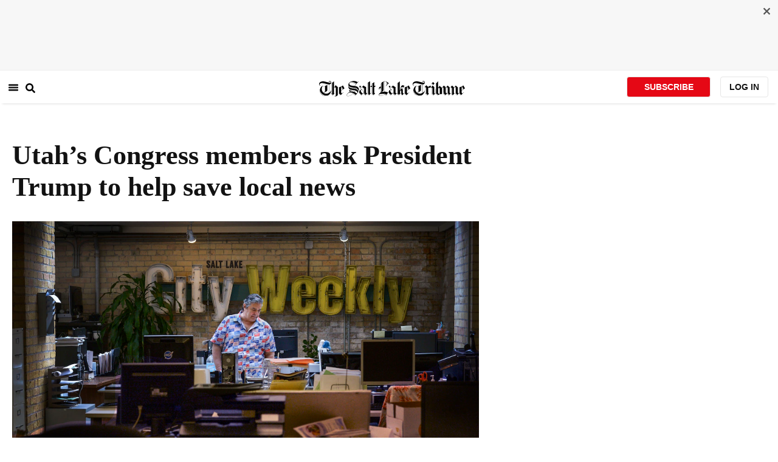

--- FILE ---
content_type: text/html; charset=utf-8
request_url: https://www.sltrib.com/news/politics/2020/04/21/utahs-congress-members/
body_size: 48026
content:
<!DOCTYPE html><html lang="en"><head><title>Utah’s Congress members ask President Trump to help save local news</title><meta id="viewport" name="viewport" content="width=device-width, initial-scale=1.0, user-scalable=yes, minimum-scale=0.5, maximum-scale=2.0"/><meta charset="utf-8"/><meta name="title" content="Utah’s Congress members ask President Trump to help save local news"/><meta name="keywords" content=""/><meta name="news_keywords" content=""/><meta name="robots" content="index, follow, max-image-preview:large"/><meta name="description" content="&lt;b&gt;Washington •&lt;/b&gt; Utah’s House members and more than 200 of their colleagues are urging President Donald Trump to help local news outlets that are crucial to informing the public during the pandemic but suffering because of a precipitous drop in advertising during the crisis."/><meta name="referrer" content="unsafe-url"/><meta name="apple-mobile-web-app-title" content="SLTrib"/><meta name="application-name" content="SLTrib"/><meta name="theme-color" content="#ffffff"/><meta name="msapplication-config" content="/pf/resources/favicons/browserconfig.xml?d=582"/><meta property="og:locale" content="en_US"/><meta property="og:site_name" content="The Salt Lake Tribune"/><meta property="og:title" name="og:title" content="Utah’s Congress members ask President Trump to help save local news"/><meta property="og:image" itemProp="image" content="https://www.sltrib.com/resizer/v2/https%3A%2F%2Farc-anglerfish-arc2-prod-sltrib.s3.amazonaws.com%2Fpublic%2FFKUFXTE3YNHHJI4M2GQFAVJYKQ.jpg?auth=0545937b6303a78fea4e7df9dced061105e39b65a61f2358d0c7a5a89211e3be&amp;width=1200"/><meta property="og:description" content="&lt;b&gt;Washington •&lt;/b&gt; Utah’s House members and more than 200 of their colleagues are urging President Donald Trump to help local news outlets that are crucial to informing the public during the pandemic but suffering because of a precipitous drop in advertising during the crisis."/><meta property="og:url" content="https://www.sltrib.com/news/politics/2020/04/21/utahs-congress-members/"/><meta property="og:type" content="article"/><meta property="fb:app_id" content="913431655408104"/><meta name="twitter:title" content="Utah’s Congress members ask President Trump to help save local news"/><meta name="twitter:image" content="https://www.sltrib.com/resizer/v2/https%3A%2F%2Farc-anglerfish-arc2-prod-sltrib.s3.amazonaws.com%2Fpublic%2FFKUFXTE3YNHHJI4M2GQFAVJYKQ.jpg?auth=0545937b6303a78fea4e7df9dced061105e39b65a61f2358d0c7a5a89211e3be&amp;width=1200"/><meta name="twitter:description" content="&lt;b&gt;Washington •&lt;/b&gt; Utah’s House members and more than 200 of their colleagues are urging President Donald Trump to help local news outlets that are crucial to informing the public during the pandemic but suffering because of a precipitous drop in advertising during the crisis."/><meta name="twitter:site" content="@sltrib"/><meta name="twitter:card" content="summary_large_image"/><meta name="twitter:creator" content="https://www.facebook.com/tommyburr"/><meta name="distribution" content="global"/><meta name="rating" content="general"/><meta name="language" content="en_US"/><script src="https://cmp.osano.com/16BZCGRyQAUigbPI/5f685397-dc48-4433-b330-972e2c87c28d/osano.js"></script><link rel="stylesheet" type="text/css" charset="UTF-8" href="https://cdnjs.cloudflare.com/ajax/libs/slick-carousel/1.8.1/slick.min.css"/><link rel="stylesheet" type="text/css" href="https://cdnjs.cloudflare.com/ajax/libs/slick-carousel/1.8.1/slick-theme.min.css"/><meta itemProp="datePublished" content="2020-04-21T20:45:52.669Z"/><meta itemProp="pageType" content="article"/><link rel="canonical" href="https://www.sltrib.com/news/politics/2020/04/21/utahs-congress-members/"/><link rel="alternate" type="application/rss+xml" href="https://www.sltrib.com/arc/outboundfeeds/rss/?outputType=xml"/><link rel="icon" type="image/x-icon" href="/pf/resources/favicon.ico?d=582"/><link rel="stylesheet" href="/pf/resources/css/main.css?d=582"/><link rel="stylesheet" href="/pf/resources/css/carousel.css?d=582"/><link rel="apple-touch-icon" sizes="180x180" href="/pf/resources/favicons/apple-touch-icon.png?d=582"/><link rel="icon" type="image/png" sizes="32x32" href="/pf/resources/favicons/favicon-32x32.png?d=582"/><link rel="icon" type="image/png" sizes="16x16" href="/pf/resources/favicons/favicon-16x16.png?d=582"/><link rel="manifest" href="/pf/resources/favicons/manifest.json?d=582"/><link rel="mask-icon" href="/pf/resources/favicons/safari-pinned-tab.svg?d=582" color="#5bbad5"/><link rel="shortcut icon" href="/pf/resources/favicons/favicon.ico?d=582"/><link rel="icon" type="image/png" sizes="192x192" href="/pf/resources/favicons/android-chrome-192x192.png?d=582"/><link href="https://mas.to/@sltrib" rel="me"/><meta name="google-site-verification" content="OBS8NfER2sTsXn0kFFxQIKihXG5dH9nq5qrvGZWhNmU"/><meta name="google" content="nopagereadaloud"/><link rel="preconnect" href="https://a.pub.network/"/><link rel="preconnect" href="https://b.pub.network/"/><link rel="preconnect" href="https://c.pub.network/"/><link rel="preconnect" href="https://d.pub.network/"/><link rel="preconnect" href="https://c.amazon-adsystem.com"/><link rel="preconnect" href="https://s.amazon-adsystem.com"/><link rel="preconnect" href="https://btloader.com/"/><link rel="preconnect" href="https://api.btloader.com/"/><link rel="preconnect" href="https://cdn.confiant-integrations.net"/><link rel="stylesheet" href="https://a.pub.network/sltrib-com/cls.css"/><noscript><img height="1" width="1" style="display:none" src="https://www.facebook.com/tr?id=1602919493094198&amp;ev=PageView&amp;noscript=1" alt="facebook-pixel"/></noscript><script type="application/ld+json">{"@context":"https://schema.org","@type":"Organization","url":"https://www.sltrib.com","logo":"https://local.sltrib.com/marketing/tribune_T.png"}</script><script type="application/ld+json">{"@context":"https://schema.org","@type":"BreadcrumbList","itemListElement":[{"@type":"ListItem","position":1,"name":"Politics","item":"https://sltrib.com/news/politics"}]}</script><script async="" src="https://accounts.google.com/gsi/client" defer=""></script><script async="" subscriptions-control="manual" src="https://news.google.com/swg/js/v1/swg.js"></script><script async="" src="https://news.google.com/swg/js/v1/swg-gaa.js"></script><script type="application/ld+json">{"@context":"https://schema.org","@type":"NewsArticle","isPartOf":{"@type":["CreativeWork","Product"],"name":"The Salt Lake Tribune","productID":"sltrib.com:showcase"},"publisher":{"@type":"Organization","name":"The Salt Lake Tribune"},"isAccessibleForFree":true,"dateModified":"2020-04-21T23:21:17.404Z","datePublished":"2020-04-21T20:45:52.669Z","headline":"Utah’s Congress members ask President Trump to help save local news","image":["https://arc-anglerfish-arc2-prod-sltrib.s3.amazonaws.com/public/FKUFXTE3YNHHJI4M2GQFAVJYKQ.jpg"]}</script><script class="coral-script" src="https://sltrib.coral.coralproject.net/assets/js/embed.js"></script><script src="/pf/resources/js/freestar.js?d=582"></script><script type="application/javascript" id="polyfill-script">if(!Array.prototype.includes||!(window.Object && window.Object.assign)||!window.Promise||!window.Symbol||!window.fetch){document.write('<script type="application/javascript" src="/pf/dist/engine/polyfill.js?d=582&mxId=00000000" defer=""><\/script>')}</script><script id="fusion-engine-react-script" type="application/javascript" src="/pf/dist/engine/react.js?d=582&amp;mxId=00000000" defer=""></script><script id="fusion-engine-combinations-script" type="application/javascript" src="/pf/dist/components/combinations/default.js?d=582&amp;mxId=00000000" defer=""></script><link id="fusion-output-type-styles" rel="stylesheet" type="text/css" href="/pf/dist/components/output-types/default.css?d=582&amp;mxId=00000000"/><link id="fusion-template-styles" rel="stylesheet" type="text/css" href="/pf/dist/components/combinations/default.css?d=582&amp;mxId=00000000"/>
<script>(window.BOOMR_mq=window.BOOMR_mq||[]).push(["addVar",{"rua.upush":"false","rua.cpush":"true","rua.upre":"false","rua.cpre":"true","rua.uprl":"false","rua.cprl":"false","rua.cprf":"false","rua.trans":"SJ-5ea6e3f8-986a-4f2e-a2a8-bb5791b2d518","rua.cook":"false","rua.ims":"false","rua.ufprl":"false","rua.cfprl":"false","rua.isuxp":"false","rua.texp":"norulematch","rua.ceh":"false","rua.ueh":"false","rua.ieh.st":"0"}]);</script>
                              <script>!function(e){var n="https://s.go-mpulse.net/boomerang/";if("False"=="True")e.BOOMR_config=e.BOOMR_config||{},e.BOOMR_config.PageParams=e.BOOMR_config.PageParams||{},e.BOOMR_config.PageParams.pci=!0,n="https://s2.go-mpulse.net/boomerang/";if(window.BOOMR_API_key="EQ5PL-TYNFS-SR6UD-ZERFB-E2CY6",function(){function e(){if(!o){var e=document.createElement("script");e.id="boomr-scr-as",e.src=window.BOOMR.url,e.async=!0,i.parentNode.appendChild(e),o=!0}}function t(e){o=!0;var n,t,a,r,d=document,O=window;if(window.BOOMR.snippetMethod=e?"if":"i",t=function(e,n){var t=d.createElement("script");t.id=n||"boomr-if-as",t.src=window.BOOMR.url,BOOMR_lstart=(new Date).getTime(),e=e||d.body,e.appendChild(t)},!window.addEventListener&&window.attachEvent&&navigator.userAgent.match(/MSIE [67]\./))return window.BOOMR.snippetMethod="s",void t(i.parentNode,"boomr-async");a=document.createElement("IFRAME"),a.src="about:blank",a.title="",a.role="presentation",a.loading="eager",r=(a.frameElement||a).style,r.width=0,r.height=0,r.border=0,r.display="none",i.parentNode.appendChild(a);try{O=a.contentWindow,d=O.document.open()}catch(_){n=document.domain,a.src="javascript:var d=document.open();d.domain='"+n+"';void(0);",O=a.contentWindow,d=O.document.open()}if(n)d._boomrl=function(){this.domain=n,t()},d.write("<bo"+"dy onload='document._boomrl();'>");else if(O._boomrl=function(){t()},O.addEventListener)O.addEventListener("load",O._boomrl,!1);else if(O.attachEvent)O.attachEvent("onload",O._boomrl);d.close()}function a(e){window.BOOMR_onload=e&&e.timeStamp||(new Date).getTime()}if(!window.BOOMR||!window.BOOMR.version&&!window.BOOMR.snippetExecuted){window.BOOMR=window.BOOMR||{},window.BOOMR.snippetStart=(new Date).getTime(),window.BOOMR.snippetExecuted=!0,window.BOOMR.snippetVersion=12,window.BOOMR.url=n+"EQ5PL-TYNFS-SR6UD-ZERFB-E2CY6";var i=document.currentScript||document.getElementsByTagName("script")[0],o=!1,r=document.createElement("link");if(r.relList&&"function"==typeof r.relList.supports&&r.relList.supports("preload")&&"as"in r)window.BOOMR.snippetMethod="p",r.href=window.BOOMR.url,r.rel="preload",r.as="script",r.addEventListener("load",e),r.addEventListener("error",function(){t(!0)}),setTimeout(function(){if(!o)t(!0)},3e3),BOOMR_lstart=(new Date).getTime(),i.parentNode.appendChild(r);else t(!1);if(window.addEventListener)window.addEventListener("load",a,!1);else if(window.attachEvent)window.attachEvent("onload",a)}}(),"".length>0)if(e&&"performance"in e&&e.performance&&"function"==typeof e.performance.setResourceTimingBufferSize)e.performance.setResourceTimingBufferSize();!function(){if(BOOMR=e.BOOMR||{},BOOMR.plugins=BOOMR.plugins||{},!BOOMR.plugins.AK){var n="true"=="true"?1:0,t="",a="clm6pwqxij7q62libcgq-f-fca5068b5-clientnsv4-s.akamaihd.net",i="false"=="true"?2:1,o={"ak.v":"39","ak.cp":"589906","ak.ai":parseInt("634755",10),"ak.ol":"0","ak.cr":8,"ak.ipv":4,"ak.proto":"h2","ak.rid":"400de2b8","ak.r":41994,"ak.a2":n,"ak.m":"dscr","ak.n":"ff","ak.bpcip":"18.217.231.0","ak.cport":39630,"ak.gh":"23.66.124.22","ak.quicv":"","ak.tlsv":"tls1.3","ak.0rtt":"","ak.0rtt.ed":"","ak.csrc":"-","ak.acc":"","ak.t":"1768425613","ak.ak":"hOBiQwZUYzCg5VSAfCLimQ==80rLi2GE58ibOwSuP90za9q/PfZ94EzzkKViqATQZeOgBNvE1OVBUUeNlsEiJhQ8ZTNO8dCrWhMJvcuF2XqjPlkBQrJp5jm5GwFpJZ7yc5X6h+EMpZEbsHYfy4Gnwe/Vm7VJKRiKimNfudghs2GeLPKvjfYlUJxGasK7SMlDfNF3wjwe9hn6xPufNmdL5Epxghp2YWvLxZFKl6lhd93v/[base64]","ak.pv":"47","ak.dpoabenc":"","ak.tf":i};if(""!==t)o["ak.ruds"]=t;var r={i:!1,av:function(n){var t="http.initiator";if(n&&(!n[t]||"spa_hard"===n[t]))o["ak.feo"]=void 0!==e.aFeoApplied?1:0,BOOMR.addVar(o)},rv:function(){var e=["ak.bpcip","ak.cport","ak.cr","ak.csrc","ak.gh","ak.ipv","ak.m","ak.n","ak.ol","ak.proto","ak.quicv","ak.tlsv","ak.0rtt","ak.0rtt.ed","ak.r","ak.acc","ak.t","ak.tf"];BOOMR.removeVar(e)}};BOOMR.plugins.AK={akVars:o,akDNSPreFetchDomain:a,init:function(){if(!r.i){var e=BOOMR.subscribe;e("before_beacon",r.av,null,null),e("onbeacon",r.rv,null,null),r.i=!0}return this},is_complete:function(){return!0}}}}()}(window);</script></head><body><div id="fusion-app"><div class="article-layout-no-top-ad"><header id="navbar"><div class="stickyTopAd" data-test="sticky-ad"><div class="btn-close"><button type="button" data-test="close-button"><img src="[data-uri]" alt="Close ad"/></button></div><div style="display:none" id="f0fqA1GG4wHK38V" data-fusion-collection="features" data-fusion-type="freestar-ad/default" data-fusion-name="Freestar-Ad" data-fusion-message="Could not render component [features:freestar-ad/default]"></div></div><div style="display:none" id="f0fRPW69VCN37Dy" data-fusion-collection="features" data-fusion-type="_global/header-navigation-combined" data-fusion-name="Header Navigation Combined global" data-fusion-message="Could not render component [features:_global/header-navigation-combined]"></div><div style="display:none" id="f0fxeFcjKw6a123" data-fusion-collection="features" data-fusion-type="google-extended-acess/default" data-fusion-name="Google Extended Access" data-fusion-message="Could not render component [features:google-extended-acess/default]"></div></header><div class="scrollable-content"><div class="banner"></div></div><div class="scrollable-content half-container"><div class="row"><div class="full-width article-left-rail"><div class="vertical"><div class="article-head"><h1 class="headline">Utah’s Congress members ask President Trump to help save local news</h1><h2 class="article-subheadline"></h2><div class="image-rootLeft"><style data-emotion="css 1ez1ofp">.css-1ez1ofp .image-img{width:100%;height:auto;}.css-1ez1ofp .image-noHeight{height:auto;}.css-1ez1ofp .image-noWidth{width:100%;}.css-1ez1ofp .image-rootCenter{display:-webkit-box;display:-webkit-flex;display:-ms-flexbox;display:flex;-webkit-flex-direction:column;-ms-flex-direction:column;flex-direction:column;-webkit-align-items:center;-webkit-box-align:center;-ms-flex-align:center;align-items:center;}.css-1ez1ofp .image-rootLeft{display:-webkit-box;display:-webkit-flex;display:-ms-flexbox;display:flex;-webkit-flex-direction:column;-ms-flex-direction:column;flex-direction:column;-webkit-box-pack:start;-ms-flex-pack:start;-webkit-justify-content:flex-start;justify-content:flex-start;}</style><div class="css-1ez1ofp"><span class=" lazy-load-image-background " style="background-image:url(https://www.sltrib.com/resizer/v2/FKUFXTE3YNHHJI4M2GQFAVJYKQ.jpg?auth=5e2285060dc69a5343d142f32ce0e7c7f0b110846164cd569054e4785215f01d&amp;width=1024&amp;quality=88);background-size:100% 100%;color:transparent;display:inline-block;height:400;width:600"><span class="image-img" style="display:inline-block;border-radius:0;width:600;height:400"></span></span></div><p class="caption-credit">(Leah Hogsten  |  Tribune file photo)  The City Weekly owner and publisher John Saltas stands in an empty newsroom, April 1, 2020. Saltas instituted furloughs on his staff on March 27, and estimates the editorial staff is about half of what it was at its peak. The COVID-19 pandemic is wreaking havoc on many small news-gathering organizations, such as alt-weeklies and free community newspapers.</p></div><div style="display:none" id="f0fvPICkDdVr4HR" data-fusion-collection="features" data-fusion-type="article-byline/default" data-fusion-name="Article Byline v2 New" data-fusion-message="Could not render component [features:article-byline/default]"></div><div style="display:none" id="f0fSQqI7MjYN5RL" data-fusion-collection="features" data-fusion-type="article-group-buttons/default" data-fusion-name="Article Group Icons" data-fusion-message="Could not render component [features:article-group-buttons/default]"></div></div><div class="article-body-container" itemProp="articleBody"><p class="body-raw"><b>Washington •</b> Utah’s House members and more than 200 of their colleagues are urging President Donald Trump to help local news outlets that are crucial to informing the public during the pandemic but suffering because of a precipitous drop in advertising during the crisis.</p><p class="body-raw">In a letter to Trump, GOP Reps. Rob Bishop, John Curtis and Chris Stewart and Democratic Rep. Ben McAdams <a href="https://dougcollins.house.gov/sites/dougcollins.house.gov/files/04%2020%2020%20Supporting%20Local%20News.pdf" target=_blank>ask that the president direct the government to buy ads in local media outlets for new and existing programs and encourage businesses receiving relief funds to spend money on ads themselves</a>.</p><p class="body-raw">“Local news and information on radio, television and newsprint is more in demand than ever, yet local media outlets are experiencing catastrophic losses in the advertising revenue that allows them to continue investing in providing that news to the public,” the letter, signed by nearly 250 members of the House, says. “This national emergency has caused a near halt to local business activity and in turn, the regular and vital advertising they purchase from local media. Without advertising revenue, local media outlets cannot survive.”</p><p class="body-raw">The letter notes that during an emergency such as now, the public turns to local news outlets for vital information, and “it is critical now more than ever that these local news and media outlets stay afloat.”</p><p class="body-raw">As businesses have shuttered because of stay-at-home guidance and, in some cases, orders, advertising dollars to radio, TV and newspaper outlets have shriveled, leading to severe cuts to an industry already facing an economic downturn.</p><p class="body-raw">That includes outlets across Utah.</p><div id="fusion-static-enter:XYZ4NHHAGNGNBH5LJVSTIDYEEA" style="display:none" data-fusion-component="XYZ4NHHAGNGNBH5LJVSTIDYEEA"></div><div class="raw-item"><script type="text/javascript" src="https://sltrib.formstack.com/forms/js.php/politicalcornflakes"></script><noscript><a href="https://sltrib.formstack.com/forms/politicalcornflakes" title="Online Form">Online Form - Political Cornflakes</a></noscript><div style="text-align:right; font-size:x-small;"><a href="http://www.formstack.com?utm_source=jsembed&utm_medium=product&utm_campaign=product+branding&fa=h,3814856" title="Powered by Formstack">Powered by Formstack</a></div></div><div id="fusion-static-exit:XYZ4NHHAGNGNBH5LJVSTIDYEEA" style="display:none" data-fusion-component="XYZ4NHHAGNGNBH5LJVSTIDYEEA"></div><p class="body-raw">After 15 years in operation, the <a href="https://www.sltrib.com/news/2020/04/15/weekly-newspaper-gunnison/" target=_blank>Gunnison Valley Gazette printed its final edition last week</a>. The alternative City Weekly in Salt Lake City has seen its ad revenue — mostly driven by now-closed bars, restaurants and events — dry up. <a href="https://www.sltrib.com/news/2020/04/03/city-weekly-other-smaller/" target=_blank>The City Journals scattered across the Salt Lake Valley, likewise, felt a “sizable decrease” in ads</a>.</p><p class="body-raw">While there is no money earmarked for the news industry in the $2.2 trillion relief bill Congress passed in March, some news outlets, <a href="https://www.sltrib.com/news/2020/04/20/robert-gehrke-good-idea/" target=_blank>including The Salt Lake Tribune</a>, have sought help under programs aimed at propping up small businesses.</p><p class="body-raw">The House letter says more may be needed.</p><p class="body-raw">“Government alone cannot get the information out to all of our constituents,” said Stewart, a Utah Republican and one of the 243 signatories on the letter to Trump. “Local media outlets are our partners in delivering Utah residents critical information, especially in times of crisis.”</p><p class="body-raw">Adds McAdams: “Local media has high levels of trust and reach within communities, and often can report on the most up-to-date information for each state and locality.</p><p class="body-raw">“During this public health crisis, precise messages provide the public with the information and trust they need to evaluate risk and act accordingly,” the congressman continued.</p><p class="body-raw">As a former mayor of Provo and in his current office, Curtis has seen "the critical role that local broadcasting plays to ensure Utahns are informed,” said Curtis’ spokeswoman Ally Riding. “Many would prefer to hear from a local outlet than a national one — and even more so in times such as these.”</p><p class="body-raw">The letter specifically asks Trump to direct his Cabinet to find any government resources intended to be used for advertising campaigns and expedite those efforts; order federal agencies with money set aside for community outreach to spend it with local media, especially those serving minority and rural areas; and work to incentivize businesses receiving government relief funds to buy advertising with the local outlets.</p><p class="body-raw">The White House has yet to comment on the House letter, though Trump has lambasted the news media throughout his time in office.</p><p class="body-raw">A recent report from the Committee to Protect Journalists <a href="https://www.washingtonpost.com/lifestyle/media/new-study-says-trump-has-dangerously-undermined-truth-with-attacks-on-news-media/2020/04/15/4152f81c-7f2d-11ea-9040-68981f488eed_story.html" target=_blank>found that Trump’s attacks on the news media have harmed American democracy and led to other countries adopting or boosting anti-press efforts</a>. The president frequently assailed stories and TV coverage he doesn’t like as “fake news” even as he now holds nearly daily news conferences to take questions from reporters.</p></div><div><a href="#" class="section-title " data-testid="sec-head-link"><h2>RELATED STORIES</h2></a><div style="margin-top:16px"><a class="top-story" data-testid="top-story" href="/news/politics/2020/04/19/president-donald-trump/"><h3 data-testid="title" class="simple-title" style="margin-top:10px">President Donald Trump on Mitt Romney snub: ‘I don’t really want his advice.’</h3><div class="horizontal-separator"></div><div style="margin-bottom:18px"></div></a></div><div style="margin-top:16px"><a class="top-story" data-testid="top-story" href="/news/politics/2020/04/16/president-trump-names/"><h3 data-testid="title" class="simple-title" style="margin-top:10px">Who’s missing from President Trump’s new economic task force? Mitt Romney, of course</h3><div class="horizontal-separator"></div><div style="margin-bottom:18px"></div></a></div><div style="margin-top:16px"><a class="top-story" data-testid="top-story" href="/news/politics/2020/04/16/small-business-loan/"><h3 data-testid="title" class="simple-title" style="margin-top:10px">Small business loan program runs out of money as Congress snipes over next relief package</h3><div class="horizontal-separator"></div><div style="margin-bottom:18px"></div></a></div><div style="margin-top:16px"><a class="top-story" data-testid="top-story" href="/news/politics/2020/04/14/congress-eyes-like/"><h3 data-testid="title" class="simple-title" style="margin-top:10px">Congress eyes a 9/11-like commission on coronavirus response</h3><div class="horizontal-separator"></div><div style="margin-bottom:18px"></div></a></div></div></div></div><div class="disappear"><div class="vertical"><div style="display:none" id="f0ftUI1JgEb33ts" data-fusion-collection="features" data-fusion-type="freestar-ad-with-height/default" data-fusion-name="sltrib_medrec_sidebar_atf" data-fusion-message="Could not render component [features:freestar-ad-with-height/default]"></div><div class="sponsored-card"><div class="sponsored-card__top-bar"></div><div class="sponsored-card__content"><h2 class="sponsored-card__label">Sponsored Story</h2><a href="/sponsored/2025/12/10/planning-your-small-business" type="text" aria-label="foo" target="_blank" rel="noopener noreferrer" class="sponsored-card__headline-link"><h3 class="sponsored-card__headline" id="sponsored-article-link">Planning for your small business’ future </h3><p class="sponsored-card__text" id="sponsored-article-link">Sponsored: It’s important to understand the options available for future success.</p></a></div><div class="sponsored-card__bottom-bar"></div></div><div style="display:none" id="f0fIih6gUSOi4r" data-fusion-collection="features" data-fusion-type="freestar-ad-with-height/default" data-fusion-name="sltrib_medrec_sidebar_btf" data-fusion-message="Could not render component [features:freestar-ad-with-height/default]"></div></div></div></div></div><div class="half-container"><div class="row"><div class="col-12"><div style="display:none" id="f0ferFTGE9qQ2Hg" data-fusion-collection="features" data-fusion-type="_global/outbrain-ad" data-fusion-name="Outbrain Ad Global" data-fusion-message="Could not render component [features:_global/outbrain-ad]"></div></div></div></div><div id="article-bottom" class="half-container"></div><div id="the-latest" class="half-container"><div class="the-latest-ap"></div></div><div id="comments" class="comments half-container"><div style="display:none" id="f0fA5jFy5EEH288" data-fusion-collection="features" data-fusion-type="freestar-ad/default" data-fusion-name="Freestar-Ad - sltrib_incontent_flipp" data-fusion-message="Could not render component [features:freestar-ad/default]"></div><div class="two-columns-layout-comments "><div class="comment-left-rail"><div id="coral-static"><div id="coral_thread" style="width:145%;padding:0px;margin-left:-13px"></div></div></div><div class="comment-left-rail"></div></div><div style="display:none" id="f0fdEF4Mp3Ct6hF" data-fusion-collection="features" data-fusion-type="article-byline-bottom/default" data-fusion-name="Article Byline Bottom" data-fusion-message="Could not render component [features:article-byline-bottom/default]"></div></div><footer><div class="global-footer"><div class="with-copy container"><script src="https://js.adsrvr.org/up_loader.1.1.0.js" type="text/javascript"></script><script async="" src="/pf/resources/js/ballantine.js?d=582"></script><div class="row hidden-md-down"><div class="footer-block col-6 col-md-3"><div class="footer-column"><h5 class="footer-heading">CONNECT</h5><ul class="footer-list"><li><a href="https://www.facebook.com/saltlaketribune/" class="footer-item"><style data-emotion="css vubbuv">.css-vubbuv{-webkit-user-select:none;-moz-user-select:none;-ms-user-select:none;user-select:none;width:1em;height:1em;display:inline-block;fill:currentColor;-webkit-flex-shrink:0;-ms-flex-negative:0;flex-shrink:0;-webkit-transition:fill 200ms cubic-bezier(0.4, 0, 0.2, 1) 0ms;transition:fill 200ms cubic-bezier(0.4, 0, 0.2, 1) 0ms;font-size:1.5rem;}</style><svg class="MuiSvgIcon-root MuiSvgIcon-fontSizeMedium css-vubbuv" focusable="false" aria-hidden="true" viewBox="0 0 24 24" data-testid="FacebookIcon"><path d="M5 3h14a2 2 0 0 1 2 2v14a2 2 0 0 1-2 2H5a2 2 0 0 1-2-2V5a2 2 0 0 1 2-2m13 2h-2.5A3.5 3.5 0 0 0 12 8.5V11h-2v3h2v7h3v-7h3v-3h-3V9a1 1 0 0 1 1-1h2V5z"></path></svg> <span class="foot-indv-item">Facebook</span></a></li><li><a href="https://x.com/sltrib/" class="footer-item"><img src="https://www.sltrib.com/resizer/v2/S2JRURVUNZBUXGAJVY67HBTE6A.png?auth=6f97694ee8a43d294e97af9ab645cc3719955d95936eeab8cff5ebc501db5b08&amp;height=100&amp;quality=88" alt="twitter-logo" width="18" height="18" style="background-color:white;border-radius:4px;margin-left:3px;margin-right:2px"/> <span class="foot-indv-item">X</span></a></li><li><a href="https://www.instagram.com/sltrib/" class="footer-item"><style data-emotion="css vubbuv">.css-vubbuv{-webkit-user-select:none;-moz-user-select:none;-ms-user-select:none;user-select:none;width:1em;height:1em;display:inline-block;fill:currentColor;-webkit-flex-shrink:0;-ms-flex-negative:0;flex-shrink:0;-webkit-transition:fill 200ms cubic-bezier(0.4, 0, 0.2, 1) 0ms;transition:fill 200ms cubic-bezier(0.4, 0, 0.2, 1) 0ms;font-size:1.5rem;}</style><svg class="MuiSvgIcon-root MuiSvgIcon-fontSizeMedium css-vubbuv" focusable="false" aria-hidden="true" viewBox="0 0 24 24" data-testid="InstagramIcon"><path d="M7.8 2h8.4C19.4 2 22 4.6 22 7.8v8.4a5.8 5.8 0 0 1-5.8 5.8H7.8C4.6 22 2 19.4 2 16.2V7.8A5.8 5.8 0 0 1 7.8 2m-.2 2A3.6 3.6 0 0 0 4 7.6v8.8C4 18.39 5.61 20 7.6 20h8.8a3.6 3.6 0 0 0 3.6-3.6V7.6C20 5.61 18.39 4 16.4 4H7.6m9.65 1.5a1.25 1.25 0 0 1 1.25 1.25A1.25 1.25 0 0 1 17.25 8 1.25 1.25 0 0 1 16 6.75a1.25 1.25 0 0 1 1.25-1.25M12 7a5 5 0 0 1 5 5 5 5 0 0 1-5 5 5 5 0 0 1-5-5 5 5 0 0 1 5-5m0 2a3 3 0 0 0-3 3 3 3 0 0 0 3 3 3 3 0 0 0 3-3 3 3 0 0 0-3-3z"></path></svg> <span class="foot-indv-item">Instagram</span></a></li><li><a href="https://www.youtube.com/user/sltrib/" class="footer-item"><style data-emotion="css vubbuv">.css-vubbuv{-webkit-user-select:none;-moz-user-select:none;-ms-user-select:none;user-select:none;width:1em;height:1em;display:inline-block;fill:currentColor;-webkit-flex-shrink:0;-ms-flex-negative:0;flex-shrink:0;-webkit-transition:fill 200ms cubic-bezier(0.4, 0, 0.2, 1) 0ms;transition:fill 200ms cubic-bezier(0.4, 0, 0.2, 1) 0ms;font-size:1.5rem;}</style><svg class="MuiSvgIcon-root MuiSvgIcon-fontSizeMedium css-vubbuv" focusable="false" aria-hidden="true" viewBox="0 0 24 24" data-testid="YouTubeIcon"><path d="M10 15l5.19-3L10 9v6m11.56-7.83c.13.47.22 1.1.28 1.9.07.8.1 1.49.1 2.09L22 12c0 2.19-.16 3.8-.44 4.83-.25.9-.83 1.48-1.73 1.73-.47.13-1.33.22-2.65.28-1.3.07-2.49.1-3.59.1L12 19c-4.19 0-6.8-.16-7.83-.44-.9-.25-1.48-.83-1.73-1.73-.13-.47-.22-1.1-.28-1.9-.07-.8-.1-1.49-.1-2.09L2 12c0-2.19.16-3.8.44-4.83.25-.9.83-1.48 1.73-1.73.47-.13 1.33-.22 2.65-.28 1.3-.07 2.49-.1 3.59-.1L12 5c4.19 0 6.8.16 7.83.44.9.25 1.48.83 1.73 1.73z"></path></svg> <span class="foot-indv-item">YouTube</span></a></li><li><a href="/rss/" class="footer-item"><style data-emotion="css vubbuv">.css-vubbuv{-webkit-user-select:none;-moz-user-select:none;-ms-user-select:none;user-select:none;width:1em;height:1em;display:inline-block;fill:currentColor;-webkit-flex-shrink:0;-ms-flex-negative:0;flex-shrink:0;-webkit-transition:fill 200ms cubic-bezier(0.4, 0, 0.2, 1) 0ms;transition:fill 200ms cubic-bezier(0.4, 0, 0.2, 1) 0ms;font-size:1.5rem;}</style><svg class="MuiSvgIcon-root MuiSvgIcon-fontSizeMedium css-vubbuv" focusable="false" aria-hidden="true" viewBox="0 0 24 24" data-testid="RssFeedIcon"><circle cx="6.18" cy="17.82" r="2.18"></circle><path d="M4 4.44v2.83c7.03 0 12.73 5.7 12.73 12.73h2.83c0-8.59-6.97-15.56-15.56-15.56m0 5.66v2.83c3.9 0 7.07 3.17 7.07 7.07h2.83c0-5.47-4.43-9.9-9.9-9.9"></path></svg> <span class="foot-indv-item">RSS</span></a></li><li><a href="https://apps.apple.com/ai/app/salt-lake-tribune-eedition/id995297003" class="footer-item"><img style="height:40px;padding:4px" src="https://www.sltrib.com/resizer/v2/YGK4MOY7CNFNRMYWMTTPFDOMCI.png?auth=7c8ecd93d3eb36d6fdde2400ab3650dc88d52714be2fda9155a5f4abe0b43e8c&amp;width=200&amp;quality=100"/> <span class="foot-indv-item"></span></a></li><li><a href="https://play.google.com/store/apps/details?id=com.saltlaketribune.android.prod&amp;hl=en_US&amp;gl=US" class="footer-item"><img style="height:40px;width:98.6px;margin-top:-10px" src="https://www.sltrib.com/resizer/v2/PI6RFGVVV5CYLIXIYBETYQIUYY.png?auth=06db741726c8486e67a60a0529a1ea780a7e7d896eb72e0f6b4d9dc6a8369618&amp;width=200&amp;quality=100"/> <span class="foot-indv-item"></span></a></li></ul></div></div><div class="footer-block col-6 col-md-3"><div class="footer-column"><h5 class="footer-heading">SUBSCRIPTIONS</h5><ul class="footer-list"><li><a href="https://sltiservices.navigacloud.com/cmo_slt-c-cmdb-01/subscriber/web/startoffers.html" class="footer-item"><span class="foot-indv-item">Subscribe to Print + Digital</span></a></li><li><a href="/support/" class="footer-item"><span class="foot-indv-item">Subscribe to Digital Only</span></a></li><li><a href="/activate-digital-subscription/" class="footer-item"><span class="foot-indv-item">Digital Access for Print Subscribers</span></a></li><li><a href="/newsletters/" class="footer-item"><span class="foot-indv-item">Email Newsletters</span></a></li><li><a href="https://sltiservices.navigacloud.com/cmo_slt-c-cmdb-01/subscriber/web/signin.html" class="footer-item"><span class="foot-indv-item">Login to your Print Account</span></a></li><li><a href="/my-account/" class="footer-item"><span class="foot-indv-item">Login to your Digital Account</span></a></li><li><a href="/digital-subscriptions-faq/" class="footer-item"><span class="foot-indv-item">Subscription FAQs</span></a></li><li><a href="/contact-us/" class="footer-item"><span class="foot-indv-item">Help and Contact Info</span></a></li><li><a href="/gift-subscription/" class="footer-item"><span class="foot-indv-item">Gift Subscriptions</span></a></li></ul></div></div><div class="footer-block col-6 col-md-3"><div class="footer-column"><h5 class="footer-heading">ABOUT US</h5><ul class="footer-list"><li><a href="/about-us/#our-history" class="footer-item"><span class="foot-indv-item">History and Mission</span></a></li><li><a href="/about-us/#nonprofit" class="footer-item"><span class="foot-indv-item">Our Nonprofit Model</span></a></li><li><a href="/board-and-advisers/" class="footer-item"><span class="foot-indv-item">Board and Advisers</span></a></li><li><a href="/staff/" class="footer-item"><span class="foot-indv-item">Officers and Staff</span></a></li><li><a href="/supporters/" class="footer-item"><span class="foot-indv-item">Supporters</span></a></li><li><a href="/reports/" class="footer-item"><span class="foot-indv-item">Tax Filing and Governance</span></a></li><li><a href="/opinion/submission/" class="footer-item"><span class="foot-indv-item">Share Your Opinion</span></a></li><li><a href="/opinion/editorial-board/" class="footer-item"><span class="foot-indv-item">Meet the Editorial Board</span></a></li><li><a href="/privacy-policy/" class="footer-item"><span class="foot-indv-item">Privacy Policy</span></a></li><li><a href="/privacy-policy/#california" class="footer-item"><span class="foot-indv-item">California Privacy</span></a></li><li><a href="/policies-and-ethics/" class="footer-item"><span class="foot-indv-item">Editorial Policies and Ethics</span></a></li></ul></div></div><div class="footer-block col-6 col-md-3"><div class="footer-column"><h5 class="footer-heading">MORE</h5><ul class="footer-list"><li><a href="/advertising/" class="footer-item"><span class="foot-indv-item">Advertise with Us</span></a></li><li><a href="/legal-notices/" class="footer-item"><span class="foot-indv-item">Legal Notices</span></a></li><li><a href="https://store.sltrib.com/" class="footer-item"><span class="foot-indv-item">Store</span></a></li><li><a href="https://digitalnewspapers.org/newspaper/?paper=Salt%20Lake%20Tribune" class="footer-item"><span class="foot-indv-item">Archives</span></a></li><li><a href="/tips/" class="footer-item"><span class="foot-indv-item">Story Tips</span></a></li><li><a href="/giving/" class="footer-item"><span class="foot-indv-item">Support The Tribune</span></a></li><li><a href="/fas/" class="footer-item"><span class="foot-indv-item">Join The First Amendment Society</span></a></li><li><a href="https://www.sltrib.com/gift-policy/" class="footer-item"><span class="foot-indv-item">Gift Acceptance Policy</span></a></li><li><a href="#" class="footer-item"><span class="foot-indv-item">Cookie Preferences</span></a></li><li><a href="/commenting-policy/" class="footer-item"><span class="foot-indv-item">Commenting Policy</span></a></li></ul></div></div></div><div class="hidden-md-up" style="width:100%"><div class="horizontal-separator"></div><div class="row v-space"><div class="col-6 links-foot-col"><a href="/about-us/" class="foot-link">ABOUT US</a><a href="/terms-of-service/" class="foot-link">TERMS OF SERVICE</a><a href="/privacy-policy/" class="foot-link">PRIVACY POLICY</a><a href="/policies-and-ethics/" class="foot-link">EDITORIAL POLICY</a><a href="/tips/" class="foot-link">NEWS TIPS</a><a href="/advertising/" class="foot-link">ADVERTISE</a><a href="/contact-us/" class="foot-link">CONTACT US/HELP</a><a href="/gift-policy/" class="foot-link">GIFT ACCEPTANCE POLICY</a></div><div class="col-6 links-foot-col"><a href="/subscribe/" class="foot-link">SUBSCRIBE</a><a href="https://sltiservices.navigacloud.com/cmo_slt-c-cmdb-01/subscriber/web/startoffers.html" class="foot-link">PRINT EDITION</a><a href="/newsletters/" class="foot-link">EMAIL NEWSLETTERS</a><a href="/fas/" class="foot-link">JOIN THE FIRST AMENDMENT SOCIETY</a><a href="/giving/" class="foot-link">SUPPORT THE TRIBUNE</a><a href="/opinion/submission/" class="foot-link">SHARE YOUR OPINION</a><a href="/opinion/editorial-board/" class="foot-link">MEET THE EDITORIAL BOARD</a><a href="#" class="foot-link">COOKIE PREFERENCES</a></div></div><div class="socialm-foot"><a href="https://x.com/sltrib" data-testid="sm-twitter" class="soc-med-item"><img src="/pf/resources/img/t-1.png?d=582" alt="twitter-logo" width="26" height="26" style="background-color:white"/></a><a href="https://www.instagram.com/sltrib/" data-testid="sm-instagram" class="soc-med-item" aria-label="Instagram"><style data-emotion="css vubbuv">.css-vubbuv{-webkit-user-select:none;-moz-user-select:none;-ms-user-select:none;user-select:none;width:1em;height:1em;display:inline-block;fill:currentColor;-webkit-flex-shrink:0;-ms-flex-negative:0;flex-shrink:0;-webkit-transition:fill 200ms cubic-bezier(0.4, 0, 0.2, 1) 0ms;transition:fill 200ms cubic-bezier(0.4, 0, 0.2, 1) 0ms;font-size:1.5rem;}</style><svg class="MuiSvgIcon-root MuiSvgIcon-fontSizeMedium css-vubbuv" focusable="false" aria-hidden="true" viewBox="0 0 24 24" data-testid="InstagramIcon" style="color:rgb(255,76,60);font-size:26px"><path d="M7.8 2h8.4C19.4 2 22 4.6 22 7.8v8.4a5.8 5.8 0 0 1-5.8 5.8H7.8C4.6 22 2 19.4 2 16.2V7.8A5.8 5.8 0 0 1 7.8 2m-.2 2A3.6 3.6 0 0 0 4 7.6v8.8C4 18.39 5.61 20 7.6 20h8.8a3.6 3.6 0 0 0 3.6-3.6V7.6C20 5.61 18.39 4 16.4 4H7.6m9.65 1.5a1.25 1.25 0 0 1 1.25 1.25A1.25 1.25 0 0 1 17.25 8 1.25 1.25 0 0 1 16 6.75a1.25 1.25 0 0 1 1.25-1.25M12 7a5 5 0 0 1 5 5 5 5 0 0 1-5 5 5 5 0 0 1-5-5 5 5 0 0 1 5-5m0 2a3 3 0 0 0-3 3 3 3 0 0 0 3 3 3 3 0 0 0 3-3 3 3 0 0 0-3-3z"></path></svg></a><a href="https://www.facebook.com/saltlaketribune/" data-testid="sm-facebook" class="soc-med-item" aria-label="Facebook"><style data-emotion="css vubbuv">.css-vubbuv{-webkit-user-select:none;-moz-user-select:none;-ms-user-select:none;user-select:none;width:1em;height:1em;display:inline-block;fill:currentColor;-webkit-flex-shrink:0;-ms-flex-negative:0;flex-shrink:0;-webkit-transition:fill 200ms cubic-bezier(0.4, 0, 0.2, 1) 0ms;transition:fill 200ms cubic-bezier(0.4, 0, 0.2, 1) 0ms;font-size:1.5rem;}</style><svg class="MuiSvgIcon-root MuiSvgIcon-fontSizeMedium css-vubbuv" focusable="false" aria-hidden="true" viewBox="0 0 24 24" data-testid="FacebookIcon" style="color:rgb(45,79,138);font-size:26px"><path d="M5 3h14a2 2 0 0 1 2 2v14a2 2 0 0 1-2 2H5a2 2 0 0 1-2-2V5a2 2 0 0 1 2-2m13 2h-2.5A3.5 3.5 0 0 0 12 8.5V11h-2v3h2v7h3v-7h3v-3h-3V9a1 1 0 0 1 1-1h2V5z"></path></svg></a></div><div class="row v-space" style="display:flex;justify-content:center"><a href="https://play.google.com/store/apps/details?id=com.saltlaketribune.android.prod&amp;hl=en_US&amp;gl=US" target="_blank" rel="noreferrer"><img height="40px" alt="google-play-badge" src="/pf/resources/img/googleplay.png?d=582"/></a><a href="https://apps.apple.com/ai/app/salt-lake-tribune-eedition/id995297003" target="_blank" rel="noreferrer"><img class="apple-download-badge" height="40px" alt="apple-store-badge" src="/pf/resources/img/applestore.png?d=582"/></a></div><div class="horizontal-separator last-sep-foot"></div></div><br/><div class="contact-cs hidden-md-down"><p>Report a missed paper by emailing <a href="mailto:subscribe@sltrib.com" class="contact-link">subscribe@sltrib.com</a> or calling <a href="tel:801-237-2900" class="contact-link">801-237-2900</a></p><p>For e-edition questions or comments, contact customer support <a href="tel:801-237-2900" class="contact-link">801-237-2900</a> or email <a href="mailto:subscribe@sltrib.com" class="contact-link">subscribe@sltrib.com</a></p></div><div class="copy-container row hidden-md-down"><div class="col-12 col-md-6 logo-column"><a href="/"><img src="/pf/resources/svg/sltrib-logo.svg?d=582" alt="The Salt Lake Tribune Logo" width="250" height="46" class="trib-svg-white"/></a></div><div class="col-12 col-md-6 copy-column"><p class="copy">sltrib.com © 1996-<!-- -->2026 <!-- -->The Salt Lake Tribune. All rights reserved.</p></div></div><div class="hidden-md-up v-space mobile-copyright"><a href="/"><img src="/pf/resources/svg/Trib_masthead_top_000000.svg?d=582" alt="The Salt Lake Tribune Logo" width="300" height="46"/></a></div></div></div></footer></div></div><script id="fusion-metadata" type="application/javascript">window.Fusion=window.Fusion||{};Fusion.arcSite="sltrib";Fusion.contextPath="/pf";Fusion.mxId="00000000";Fusion.deployment="582";Fusion.globalContent={"_id":"2KIGROLYHBFHHFUBYZFWNWXHRY","type":"story","version":"0.10.5","content_elements":[{"_id":"M22BA65Q6ZFVPBRB7L44UYSV7I","type":"text","additional_properties":{"_id":1587501318001},"content":"<b>Washington •</b> Utah’s House members and more than 200 of their colleagues are urging President Donald Trump to help local news outlets that are crucial to informing the public during the pandemic but suffering because of a precipitous drop in advertising during the crisis."},{"_id":"C7QVQHKMNBEA7IHRFDPSZMB3KE","type":"text","additional_properties":{"_id":1587501318002},"content":"In a letter to Trump, GOP Reps. Rob Bishop, John Curtis and Chris Stewart and Democratic Rep. Ben McAdams <a href=\"https://dougcollins.house.gov/sites/dougcollins.house.gov/files/04%2020%2020%20Supporting%20Local%20News.pdf\" target=_blank>ask that the president direct the government to buy ads in local media outlets for new and existing programs and encourage businesses receiving relief funds to spend money on ads themselves</a>."},{"_id":"HPD65KKEZNBH3APRXPSAB6GWKE","type":"text","additional_properties":{"_id":1587501318003},"content":"“Local news and information on radio, television and newsprint is more in demand than ever, yet local media outlets are experiencing catastrophic losses in the advertising revenue that allows them to continue investing in providing that news to the public,” the letter, signed by nearly 250 members of the House, says. “This national emergency has caused a near halt to local business activity and in turn, the regular and vital advertising they purchase from local media. Without advertising revenue, local media outlets cannot survive.”"},{"_id":"5CLO4WDLE5GD3CPZS4BQFYGIWQ","type":"text","additional_properties":{"_id":1587501318004},"content":"The letter notes that during an emergency such as now, the public turns to local news outlets for vital information, and “it is critical now more than ever that these local news and media outlets stay afloat.”"},{"_id":"FXV24NBELFFWRFVUA76VAGK2FY","type":"text","additional_properties":{"_id":1587501318005},"content":"As businesses have shuttered because of stay-at-home guidance and, in some cases, orders, advertising dollars to radio, TV and newspaper outlets have shriveled, leading to severe cuts to an industry already facing an economic downturn."},{"_id":"EWLWBRAJWVEMFPKQAWFNK67IYA","type":"text","additional_properties":{"_id":1587501318006},"content":"That includes outlets across Utah."},{"_id":"XYZ4NHHAGNGNBH5LJVSTIDYEEA","type":"raw_html","additional_properties":{"_id":"VNQRX4XXXZGAPNREXOYBK2ZASM"},"content":"<script type=\"text/javascript\" src=\"https://sltrib.formstack.com/forms/js.php/politicalcornflakes\"><\/script><noscript><a href=\"https://sltrib.formstack.com/forms/politicalcornflakes\" title=\"Online Form\">Online Form - Political Cornflakes</a></noscript><div style=\"text-align:right; font-size:x-small;\"><a href=\"http://www.formstack.com?utm_source=jsembed&utm_medium=product&utm_campaign=product+branding&fa=h,3814856\" title=\"Powered by Formstack\">Powered by Formstack</a></div>"},{"_id":"BR4DUCBENNCBPKOURJVDKRUZ6A","type":"text","additional_properties":{"_id":1587501318007},"content":"After 15 years in operation, the <a href=\"https://www.sltrib.com/news/2020/04/15/weekly-newspaper-gunnison/\" target=_blank>Gunnison Valley Gazette printed its final edition last week</a>. The alternative City Weekly in Salt Lake City has seen its ad revenue — mostly driven by now-closed bars, restaurants and events — dry up. <a href=\"https://www.sltrib.com/news/2020/04/03/city-weekly-other-smaller/\" target=_blank>The City Journals scattered across the Salt Lake Valley, likewise, felt a “sizable decrease” in ads</a>."},{"_id":"ARHU6FWGAJDUTOGQZ44SVO5QIM","type":"text","additional_properties":{"_id":1587501318008},"content":"While there is no money earmarked for the news industry in the $2.2 trillion relief bill Congress passed in March, some news outlets, <a href=\"https://www.sltrib.com/news/2020/04/20/robert-gehrke-good-idea/\" target=_blank>including The Salt Lake Tribune</a>, have sought help under programs aimed at propping up small businesses."},{"_id":"YUZHHZF7DZF3RF7YTVTYZHWEDY","type":"text","additional_properties":{"_id":1587501318009},"content":"The House letter says more may be needed."},{"_id":"ICS776UBP5C2LIKAT5KXNZMDME","type":"text","additional_properties":{"_id":1587501318010},"content":"“Government alone cannot get the information out to all of our constituents,” said Stewart, a Utah Republican and one of the 243 signatories on the letter to Trump. “Local media outlets are our partners in delivering Utah residents critical information, especially in times of crisis.”"},{"_id":"ELFSJN7HFBHV5FPBWMFDUHBEUI","type":"text","additional_properties":{"_id":1587501318011},"content":"Adds McAdams: “Local media has high levels of trust and reach within communities, and often can report on the most up-to-date information for each state and locality."},{"_id":"6QPJXNAV6ZAITHM52BMJJUCURI","type":"text","additional_properties":{"_id":1587501318012},"content":"“During this public health crisis, precise messages provide the public with the information and trust they need to evaluate risk and act accordingly,” the congressman continued."},{"_id":"PFJHAI4ATVCS5MDXYCS5KU47XY","type":"text","additional_properties":{"_id":1587509932205},"content":"As a former mayor of Provo and in his current office, Curtis has seen \"the critical role that local broadcasting plays to ensure Utahns are informed,” said Curtis’ spokeswoman Ally Riding. “Many would prefer to hear from a local outlet than a national one — and even more so in times such as these.”"},{"_id":"5ZBEJIQXIND6LNABLOAEBJIZDM","type":"text","additional_properties":{"_id":1587501318013},"content":"The letter specifically asks Trump to direct his Cabinet to find any government resources intended to be used for advertising campaigns and expedite those efforts; order federal agencies with money set aside for community outreach to spend it with local media, especially those serving minority and rural areas; and work to incentivize businesses receiving government relief funds to buy advertising with the local outlets."},{"_id":"PG7S53L3OBEHLNYHJYZTTI22DU","type":"text","additional_properties":{"_id":1587501318014},"content":"The White House has yet to comment on the House letter, though Trump has lambasted the news media throughout his time in office."},{"_id":"YUEY42FGZNEFJNBWEDNVJKKLUA","type":"text","additional_properties":{"_id":1587501318015},"content":"A recent report from the Committee to Protect Journalists <a href=\"https://www.washingtonpost.com/lifestyle/media/new-study-says-trump-has-dangerously-undermined-truth-with-attacks-on-news-media/2020/04/15/4152f81c-7f2d-11ea-9040-68981f488eed_story.html\" target=_blank>found that Trump’s attacks on the news media have harmed American democracy and led to other countries adopting or boosting anti-press efforts</a>. The president frequently assailed stories and TV coverage he doesn’t like as “fake news” even as he now holds nearly daily news conferences to take questions from reporters."}],"created_date":"2020-04-21T19:44:51.604Z","revision":{"revision_id":"DZVIBTQC7ZDQLDDH37VXB7DDKE","parent_id":"HLUCJ47XINEPHHY2KNCTX43LKE","editions":["default"],"branch":"default","published":true},"last_updated_date":"2020-04-21T23:21:17.404Z","canonical_url":"/news/politics/2020/04/21/utahs-congress-members","headlines":{"basic":"Utah’s Congress members ask President Trump to help save local news","mobile":"","native":"","print":"","tablet":"","web":"","meta_title":""},"owner":{"sponsored":false,"id":"sltrib"},"address":{},"workflow":{"status_code":3},"subheadlines":{"basic":""},"description":{"basic":""},"language":"","label":{},"source":{"name":"sltrib","system":"composer","source_type":"staff"},"taxonomy":{"tags":[{"text":"Donald Trump","description":"Donald Trump","slug":"donald-trump"},{"text":"Chris Stewart","description":"Chris Stewart","slug":"chris-stewart"},{"text":"Rob Bishop","description":"Rob Bishop","slug":"rob-bishop"},{"text":"John Curtis","description":"John Curtis","slug":"john-curtis"},{"text":"Ben McAdams","description":"Ben McAdams","slug":"ben-mcadams"}],"sites":[{"_id":"/news/politics","type":"site","version":"0.5.8","name":"Politics","description":"Salt Lake Tribune political coverage for Utah.","path":"/news/politics","parent_id":"/news","additional_properties":{"original":{"_id":"/news/politics","site":{"site_url":"https://www.sltrib.com/news/politics/","site_title":"Politics","site_tagline":null,"site_about":null,"site_description":"Salt Lake Tribune political coverage for Utah.","site_keywords":"Politics","native_app_rendering":null,"pagebuilder_path_for_native_apps":"/news/politics/"},"social":{"twitter":null,"facebook":null,"rss":null,"archives":null},"_admin":{"tracking_node":null,"default_content":null,"alias_ids":["/news/politics"],"commercial_node":null},"story_list":{"story_list_content":{}},"navigation":{"nav_title":null,"display_in_top_strip":null,"nav_display":null},"in_the_news":{"in_the_news_usebasepage":"/in-the-news-forsections/","in_the_news_usesectionbar":"false","in_the_news_usefeature":null},"name":"Politics","order":2010,"parent":"/news","ancestors":["/news"],"inactive":false}}}],"sections":[{"_id":"/news/politics","_website":"sltrib","type":"section","version":"0.6.0","name":"Politics","description":"Salt Lake Tribune political coverage for Utah.","path":"/news/politics","parent_id":"/news","parent":{"default":"/news"},"additional_properties":{"original":{"_id":"/news/politics","site":{"site_url":"https://www.sltrib.com/news/politics/","site_title":"Politics","site_tagline":null,"site_about":null,"site_description":"Salt Lake Tribune political coverage for Utah.","site_keywords":"Politics","native_app_rendering":null,"pagebuilder_path_for_native_apps":"/news/politics/"},"social":{"twitter":null,"facebook":null,"rss":null,"archives":null},"_admin":{"tracking_node":null,"default_content":null,"alias_ids":["/news/politics"],"commercial_node":null},"story_list":{"story_list_content":{}},"navigation":{"nav_title":null,"display_in_top_strip":null,"nav_display":null},"in_the_news":{"in_the_news_usebasepage":"/in-the-news-forsections/","in_the_news_usesectionbar":"false","in_the_news_usefeature":null},"_website":"sltrib","name":"Politics","order":{"default":2010,"Mobile":2006},"parent":{"default":"/news","Mobile":"/news"},"ancestors":{"default":["/news"],"Mobile":["/news"]},"inactive":false,"node_type":"section"}},"_website_section_id":"sltrib./news/politics"}],"primary_site":{"_id":"/news/politics","type":"site","version":"0.5.8","name":"Politics","description":"Salt Lake Tribune political coverage for Utah.","path":"/news/politics","parent_id":"/news","additional_properties":{"original":{"_id":"/news/politics","site":{"site_url":"https://www.sltrib.com/news/politics/","site_title":"Politics","site_tagline":null,"site_about":null,"site_description":"Salt Lake Tribune political coverage for Utah.","site_keywords":"Politics","native_app_rendering":null,"pagebuilder_path_for_native_apps":"/news/politics/"},"social":{"twitter":null,"facebook":null,"rss":null,"archives":null},"_admin":{"tracking_node":null,"default_content":null,"alias_ids":["/news/politics"],"commercial_node":null},"story_list":{"story_list_content":{}},"navigation":{"nav_title":null,"display_in_top_strip":null,"nav_display":null},"in_the_news":{"in_the_news_usebasepage":"/in-the-news-forsections/","in_the_news_usesectionbar":"false","in_the_news_usefeature":null},"name":"Politics","order":2010,"parent":"/news","ancestors":["/news"],"inactive":false}}},"primary_section":{"_id":"/news/politics","_website":"sltrib","type":"section","version":"0.6.0","name":"Politics","description":"Salt Lake Tribune political coverage for Utah.","path":"/news/politics","parent_id":"/news","parent":{"default":"/news"},"additional_properties":{"original":{"_id":"/news/politics","site":{"site_url":"https://www.sltrib.com/news/politics/","site_title":"Politics","site_tagline":null,"site_about":null,"site_description":"Salt Lake Tribune political coverage for Utah.","site_keywords":"Politics","native_app_rendering":null,"pagebuilder_path_for_native_apps":"/news/politics/"},"social":{"twitter":null,"facebook":null,"rss":null,"archives":null},"_admin":{"tracking_node":null,"default_content":null,"alias_ids":["/news/politics"],"commercial_node":null},"story_list":{"story_list_content":{}},"navigation":{"nav_title":null,"display_in_top_strip":null,"nav_display":null},"in_the_news":{"in_the_news_usebasepage":"/in-the-news-forsections/","in_the_news_usesectionbar":"false","in_the_news_usefeature":null},"_website":"sltrib","name":"Politics","order":{"default":2010,"Mobile":2006},"parent":{"default":"/news","Mobile":"/news"},"ancestors":{"default":["/news"],"Mobile":["/news"]},"inactive":false,"node_type":"section"}}},"additional_properties":{"parent_site_primaries":[]}},"related_content":{"basic":[{"type":"reference","_id":"MWRU76CQPBA5XMCUJWR3GCUJ4M","referent":{"id":"MWRU76CQPBA5XMCUJWR3GCUJ4M","provider":"","type":"story"}},{"type":"reference","_id":"R3AOO4RHMFEW3FC4N53S5AFTQE","referent":{"id":"R3AOO4RHMFEW3FC4N53S5AFTQE","provider":"","type":"story"}},{"type":"reference","_id":"TBONFD3PRBCA5JBO6HOTHTAWF4","referent":{"id":"TBONFD3PRBCA5JBO6HOTHTAWF4","provider":"","type":"story"}},{"type":"reference","_id":"VZFD3EU5CZE6DCY76VNSXMTSKY","referent":{"id":"VZFD3EU5CZE6DCY76VNSXMTSKY","provider":"","type":"story"}}],"redirect":[]},"promo_items":{"basic":{"_id":"FKUFXTE3YNHHJI4M2GQFAVJYKQ","additional_properties":{"fullSizeResizeUrl":"/photo/resize/tehPeQpuPYYyKigAgMimPuIb4dk=/arc-anglerfish-arc2-prod-sltrib/public/FKUFXTE3YNHHJI4M2GQFAVJYKQ.jpg","galleries":[],"ingestionMethod":"manual","iptc_job_identifier":"UTSAC","iptc_source":"The Salt Lake Tribune","keywords":[""],"mime_type":"image/jpeg","originalName":"John Saltas220.jpg","originalUrl":"https://arc-anglerfish-arc2-prod-sltrib.s3.amazonaws.com/public/FKUFXTE3YNHHJI4M2GQFAVJYKQ.jpg","proxyUrl":"/photo/resize/tehPeQpuPYYyKigAgMimPuIb4dk=/arc-anglerfish-arc2-prod-sltrib/public/FKUFXTE3YNHHJI4M2GQFAVJYKQ.jpg","published":true,"resizeUrl":"http://thumbor-prod-us-east-1.photo.aws.arc.pub/tehPeQpuPYYyKigAgMimPuIb4dk=/arc-anglerfish-arc2-prod-sltrib/public/FKUFXTE3YNHHJI4M2GQFAVJYKQ.jpg","restricted":false,"takenOn":"2020-04-01T04:13:55Z","thumbnailResizeUrl":"http://thumbor-prod-us-east-1.photo.aws.arc.pub/CMshjT0fvZ6k-TrhSOwQBR5CiyM=/300x0/arc-anglerfish-arc2-prod-sltrib/public/FKUFXTE3YNHHJI4M2GQFAVJYKQ.jpg","usage_instructions":"** Deseret News OUT, KSL OUT, KUTV OUT, KTVX OUT **","version":0,"template_id":335},"address":{"locality":"Salt Lake City","region":"UT"},"caption":"(Leah Hogsten  |  Tribune file photo)  The City Weekly owner and publisher John Saltas stands in an empty newsroom, April 1, 2020. Saltas instituted furloughs on his staff on March 27, and estimates the editorial staff is about half of what it was at its peak. The COVID-19 pandemic is wreaking havoc on many small news-gathering organizations, such as alt-weeklies and free community newspapers.","copyright":"Leah Hogsten/The Salt Lake Tribune","created_date":"2020-04-01T19:31:11Z","credits":{"affiliation":[{"name":"AP","type":"author"}],"by":[{"byline":"Leah Hogsten","name":"Leah Hogsten","type":"author"}]},"height":2400,"image_type":"photograph","last_updated_date":"2020-04-01T19:31:11Z","licensable":false,"owner":{"id":"sltrib"},"slug":"Idaho St BYU Football","source":{"additional_properties":{"editor":"photo center"},"edit_url":"","system":"photo center"},"status":"","subtitle":"saltrib no","taxonomy":{"associated_tasks":[]},"type":"image","url":"https://arc-anglerfish-arc2-prod-sltrib.s3.amazonaws.com/public/FKUFXTE3YNHHJI4M2GQFAVJYKQ.jpg","version":"0.10.3","width":3606,"syndication":{"external_distribution":"","search":""}}},"distributor":{"name":"sltrib","category":"staff","subcategory":"","additional_properties":{}},"canonical_website":"sltrib","planning":{"scheduling":{"planned_publish_date":"2020-04-21T23:44:00.000Z","will_have_image":true},"story_length":{"word_count_actual":656,"line_count_actual":38,"inch_count_actual":19}},"display_date":"2020-04-21T20:45:51.483Z","credits":{"by":[{"_id":"tburr","type":"author","version":"0.5.8","name":"Thomas Burr","image":{"url":"https://s3.amazonaws.com/arc-authors/sltrib/1c283426-779a-4d6c-8b7d-71cd91768cdd.jpg","version":"0.5.8"},"description":"Thomas has been the Washington correspondent for The Tribune since 2005, covering Congress, the White House and federal agencies with an eye toward issues affecting Utah and the West. He's a Nationals Parks aficionado, history buff and amateur chef.","url":"/people/thomas-burr","slug":"thomas-burr","social_links":[{"site":"email","url":"tburr@sltrib.com"},{"site":"facebook","url":"https://www.facebook.com/tommyburr"},{"site":"twitter","url":"thomaswburr"},{"site":"pinterest","url":"Washington bureau chief"}],"socialLinks":[{"site":"email","url":"tburr@sltrib.com","deprecated":true,"deprecation_msg":"Please use social_links."},{"site":"facebook","url":"https://www.facebook.com/tommyburr","deprecated":true,"deprecation_msg":"Please use social_links."},{"site":"twitter","url":"thomaswburr","deprecated":true,"deprecation_msg":"Please use social_links."},{"site":"pinterest","url":"Washington bureau chief","deprecated":true,"deprecation_msg":"Please use social_links."}],"additional_properties":{"original":{"_id":"tburr","byline":"Thomas Burr","firstName":"Thomas","lastName":"Burr","email":"tburr@sltrib.com","twitter":"thomaswburr","slug":"thomas-burr","bio_page":"/people/thomas-burr","bio":"Thomas has been the Washington correspondent for The Tribune since 2005, covering Congress, the White House and federal agencies with an eye toward issues affecting Utah and the West. He's a Nationals Parks aficionado, history buff and amateur chef.","facebook":"https://www.facebook.com/tommyburr","image":"https://s3.amazonaws.com/arc-authors/sltrib/1c283426-779a-4d6c-8b7d-71cd91768cdd.jpg","longBio":"Thomas is the Washington bureau chief of The Salt Lake Tribune and past president of the National Press Club. A Utah native and Washingtonian since 2005, Burr is a former chairman of the Congressional Standing Committee of Correspondents and past president of the Regional Reporters Association. He is the secretary of the Gridiron Club & Foundation and a member of the White House Correspondents' Association and co-author of the 2015 book “Mormon Rivals: The Romneys, the Huntsmans and the Pursuit of Power.” He holds degrees from Snow College and Southern Utah University, and has been honored a record four times by the Press Club as the top regional reporter of the year.","role":"news","pinterest":"Washington bureau chief","custom_sltrib_phone":"202-662-8732","books":[],"podcasts":[],"education":[],"awards":[],"last_updated_date":"2018-07-30T21:39:38.062Z"}}}]},"first_publish_date":"2020-04-21T20:45:52.669Z","websites":{"sltrib":{"website_section":{"_id":"/news/politics","_website":"sltrib","type":"section","version":"0.6.0","name":"Politics","description":"Salt Lake Tribune political coverage for Utah.","path":"/news/politics","parent_id":"/news","parent":{"default":"/news"},"additional_properties":{"original":{"_id":"/news/politics","site":{"site_url":"https://www.sltrib.com/news/politics/","site_title":"Politics","site_tagline":null,"site_about":null,"site_description":"Salt Lake Tribune political coverage for Utah.","site_keywords":"Politics","native_app_rendering":null,"pagebuilder_path_for_native_apps":"/news/politics/"},"social":{"twitter":null,"facebook":null,"rss":null,"archives":null},"_admin":{"tracking_node":null,"default_content":null,"alias_ids":["/news/politics"],"commercial_node":null},"story_list":{"story_list_content":{}},"navigation":{"nav_title":null,"display_in_top_strip":null,"nav_display":null},"in_the_news":{"in_the_news_usebasepage":"/in-the-news-forsections/","in_the_news_usesectionbar":"false","in_the_news_usefeature":null},"_website":"sltrib","name":"Politics","order":{"default":2010,"Mobile":2006},"parent":{"default":"/news","Mobile":"/news"},"ancestors":{"default":["/news"],"Mobile":["/news"]},"inactive":false,"node_type":"section"}},"_website_section_id":"sltrib./news/politics"},"website_url":"/news/politics/2020/04/21/utahs-congress-members"}},"additional_properties":{"has_published_copy":true,"is_published":true,"publish_date":"2020-04-21T22:59:27.173Z"},"publish_date":"2020-04-21T23:21:17.444Z","slug":"congressnews.042220","publishing":{"scheduled_operations":{"publish_edition":[],"unpublish_edition":[]}},"website":"sltrib","website_url":"/news/politics/2020/04/21/utahs-congress-members"};Fusion.globalContentConfig={"source":"arc-stories","query":{"uri":"/news/politics/2020/04/21/utahs-congress-members/","articlePath":"/news/politics/2020/04/21/utahs-congress-members","arc-site":"sltrib"}};Fusion.lastModified=1768425613955;Fusion.contentCache={"arc-signing-service":{"{\"id\":\"https://arc-anglerfish-arc2-prod-sltrib.s3.amazonaws.com/public/FKUFXTE3YNHHJI4M2GQFAVJYKQ.jpg\"}":{"data":{"hash":"0545937b6303a78fea4e7df9dced061105e39b65a61f2358d0c7a5a89211e3be","type":"sha256","_id":"5a5117de3bf5bcb9f7ed263307e2948640406a5200e8eab2398a2ae44851d31b"},"expires":1799961613916,"lastModified":1768425613842},"{\"id\":\"https://s3.amazonaws.com/arc-authors/sltrib/1c283426-779a-4d6c-8b7d-71cd91768cdd.jpg\"}":{"data":{"hash":"d5132cf765bb272cd066a621cdba3823d01565c5f030b8cbf4bb444c195627bc","type":"sha256","_id":"7a6ad6be5e50418e44ec13ccaac25d3a4c6bf76c513bb21b2d69e96fe83e6d29"},"expires":1799886244415,"lastModified":1768350244346}},"single-story-v2-with-id-pub":{"{\"_id\":\"2KIGROLYHBFHHFUBYZFWNWXHRY\",\"arc-site\":\"sltrib\",\"isPublished\":true}":{"data":{"_id":"2KIGROLYHBFHHFUBYZFWNWXHRY","type":"story","version":"0.10.5","content_elements":[{"_id":"M22BA65Q6ZFVPBRB7L44UYSV7I","type":"text","additional_properties":{"_id":1587501318001},"content":"<b>Washington •</b> Utah’s House members and more than 200 of their colleagues are urging President Donald Trump to help local news outlets that are crucial to informing the public during the pandemic but suffering because of a precipitous drop in advertising during the crisis."},{"_id":"C7QVQHKMNBEA7IHRFDPSZMB3KE","type":"text","additional_properties":{"_id":1587501318002},"content":"In a letter to Trump, GOP Reps. Rob Bishop, John Curtis and Chris Stewart and Democratic Rep. Ben McAdams <a href=\"https://dougcollins.house.gov/sites/dougcollins.house.gov/files/04%2020%2020%20Supporting%20Local%20News.pdf\" target=_blank>ask that the president direct the government to buy ads in local media outlets for new and existing programs and encourage businesses receiving relief funds to spend money on ads themselves</a>."},{"_id":"HPD65KKEZNBH3APRXPSAB6GWKE","type":"text","additional_properties":{"_id":1587501318003},"content":"“Local news and information on radio, television and newsprint is more in demand than ever, yet local media outlets are experiencing catastrophic losses in the advertising revenue that allows them to continue investing in providing that news to the public,” the letter, signed by nearly 250 members of the House, says. “This national emergency has caused a near halt to local business activity and in turn, the regular and vital advertising they purchase from local media. Without advertising revenue, local media outlets cannot survive.”"},{"_id":"5CLO4WDLE5GD3CPZS4BQFYGIWQ","type":"text","additional_properties":{"_id":1587501318004},"content":"The letter notes that during an emergency such as now, the public turns to local news outlets for vital information, and “it is critical now more than ever that these local news and media outlets stay afloat.”"},{"_id":"FXV24NBELFFWRFVUA76VAGK2FY","type":"text","additional_properties":{"_id":1587501318005},"content":"As businesses have shuttered because of stay-at-home guidance and, in some cases, orders, advertising dollars to radio, TV and newspaper outlets have shriveled, leading to severe cuts to an industry already facing an economic downturn."},{"_id":"EWLWBRAJWVEMFPKQAWFNK67IYA","type":"text","additional_properties":{"_id":1587501318006},"content":"That includes outlets across Utah."},{"_id":"XYZ4NHHAGNGNBH5LJVSTIDYEEA","type":"raw_html","additional_properties":{"_id":"VNQRX4XXXZGAPNREXOYBK2ZASM"},"content":"<script type=\"text/javascript\" src=\"https://sltrib.formstack.com/forms/js.php/politicalcornflakes\"><\/script><noscript><a href=\"https://sltrib.formstack.com/forms/politicalcornflakes\" title=\"Online Form\">Online Form - Political Cornflakes</a></noscript><div style=\"text-align:right; font-size:x-small;\"><a href=\"http://www.formstack.com?utm_source=jsembed&utm_medium=product&utm_campaign=product+branding&fa=h,3814856\" title=\"Powered by Formstack\">Powered by Formstack</a></div>"},{"_id":"BR4DUCBENNCBPKOURJVDKRUZ6A","type":"text","additional_properties":{"_id":1587501318007},"content":"After 15 years in operation, the <a href=\"https://www.sltrib.com/news/2020/04/15/weekly-newspaper-gunnison/\" target=_blank>Gunnison Valley Gazette printed its final edition last week</a>. The alternative City Weekly in Salt Lake City has seen its ad revenue — mostly driven by now-closed bars, restaurants and events — dry up. <a href=\"https://www.sltrib.com/news/2020/04/03/city-weekly-other-smaller/\" target=_blank>The City Journals scattered across the Salt Lake Valley, likewise, felt a “sizable decrease” in ads</a>."},{"_id":"ARHU6FWGAJDUTOGQZ44SVO5QIM","type":"text","additional_properties":{"_id":1587501318008},"content":"While there is no money earmarked for the news industry in the $2.2 trillion relief bill Congress passed in March, some news outlets, <a href=\"https://www.sltrib.com/news/2020/04/20/robert-gehrke-good-idea/\" target=_blank>including The Salt Lake Tribune</a>, have sought help under programs aimed at propping up small businesses."},{"_id":"YUZHHZF7DZF3RF7YTVTYZHWEDY","type":"text","additional_properties":{"_id":1587501318009},"content":"The House letter says more may be needed."},{"_id":"ICS776UBP5C2LIKAT5KXNZMDME","type":"text","additional_properties":{"_id":1587501318010},"content":"“Government alone cannot get the information out to all of our constituents,” said Stewart, a Utah Republican and one of the 243 signatories on the letter to Trump. “Local media outlets are our partners in delivering Utah residents critical information, especially in times of crisis.”"},{"_id":"ELFSJN7HFBHV5FPBWMFDUHBEUI","type":"text","additional_properties":{"_id":1587501318011},"content":"Adds McAdams: “Local media has high levels of trust and reach within communities, and often can report on the most up-to-date information for each state and locality."},{"_id":"6QPJXNAV6ZAITHM52BMJJUCURI","type":"text","additional_properties":{"_id":1587501318012},"content":"“During this public health crisis, precise messages provide the public with the information and trust they need to evaluate risk and act accordingly,” the congressman continued."},{"_id":"PFJHAI4ATVCS5MDXYCS5KU47XY","type":"text","additional_properties":{"_id":1587509932205},"content":"As a former mayor of Provo and in his current office, Curtis has seen \"the critical role that local broadcasting plays to ensure Utahns are informed,” said Curtis’ spokeswoman Ally Riding. “Many would prefer to hear from a local outlet than a national one — and even more so in times such as these.”"},{"_id":"5ZBEJIQXIND6LNABLOAEBJIZDM","type":"text","additional_properties":{"_id":1587501318013},"content":"The letter specifically asks Trump to direct his Cabinet to find any government resources intended to be used for advertising campaigns and expedite those efforts; order federal agencies with money set aside for community outreach to spend it with local media, especially those serving minority and rural areas; and work to incentivize businesses receiving government relief funds to buy advertising with the local outlets."},{"_id":"PG7S53L3OBEHLNYHJYZTTI22DU","type":"text","additional_properties":{"_id":1587501318014},"content":"The White House has yet to comment on the House letter, though Trump has lambasted the news media throughout his time in office."},{"_id":"YUEY42FGZNEFJNBWEDNVJKKLUA","type":"text","additional_properties":{"_id":1587501318015},"content":"A recent report from the Committee to Protect Journalists <a href=\"https://www.washingtonpost.com/lifestyle/media/new-study-says-trump-has-dangerously-undermined-truth-with-attacks-on-news-media/2020/04/15/4152f81c-7f2d-11ea-9040-68981f488eed_story.html\" target=_blank>found that Trump’s attacks on the news media have harmed American democracy and led to other countries adopting or boosting anti-press efforts</a>. The president frequently assailed stories and TV coverage he doesn’t like as “fake news” even as he now holds nearly daily news conferences to take questions from reporters."}],"created_date":"2020-04-21T19:44:51.604Z","revision":{"revision_id":"DZVIBTQC7ZDQLDDH37VXB7DDKE","parent_id":"HLUCJ47XINEPHHY2KNCTX43LKE","editions":["default"],"branch":"default","published":true},"last_updated_date":"2020-04-21T23:21:17.404Z","canonical_url":"/news/politics/2020/04/21/utahs-congress-members","headlines":{"basic":"Utah’s Congress members ask President Trump to help save local news","mobile":"","native":"","print":"","tablet":"","web":"","meta_title":""},"owner":{"sponsored":false,"id":"sltrib"},"address":{},"workflow":{"status_code":3},"subheadlines":{"basic":""},"description":{"basic":""},"language":"","label":{},"source":{"name":"sltrib","system":"composer","source_type":"staff"},"taxonomy":{"tags":[{"text":"Donald Trump","description":"Donald Trump","slug":"donald-trump"},{"text":"Chris Stewart","description":"Chris Stewart","slug":"chris-stewart"},{"text":"Rob Bishop","description":"Rob Bishop","slug":"rob-bishop"},{"text":"John Curtis","description":"John Curtis","slug":"john-curtis"},{"text":"Ben McAdams","description":"Ben McAdams","slug":"ben-mcadams"}],"sites":[{"_id":"/news/politics","type":"site","version":"0.5.8","name":"Politics","description":"Salt Lake Tribune political coverage for Utah.","path":"/news/politics","parent_id":"/news","additional_properties":{"original":{"_id":"/news/politics","site":{"site_url":"https://www.sltrib.com/news/politics/","site_title":"Politics","site_tagline":null,"site_about":null,"site_description":"Salt Lake Tribune political coverage for Utah.","site_keywords":"Politics","native_app_rendering":null,"pagebuilder_path_for_native_apps":"/news/politics/"},"social":{"twitter":null,"facebook":null,"rss":null,"archives":null},"_admin":{"tracking_node":null,"default_content":null,"alias_ids":["/news/politics"],"commercial_node":null},"story_list":{"story_list_content":{}},"navigation":{"nav_title":null,"display_in_top_strip":null,"nav_display":null},"in_the_news":{"in_the_news_usebasepage":"/in-the-news-forsections/","in_the_news_usesectionbar":"false","in_the_news_usefeature":null},"name":"Politics","order":2010,"parent":"/news","ancestors":["/news"],"inactive":false}}}],"sections":[{"_id":"/news/politics","_website":"sltrib","type":"section","version":"0.6.0","name":"Politics","description":"Salt Lake Tribune political coverage for Utah.","path":"/news/politics","parent_id":"/news","parent":{"default":"/news"},"additional_properties":{"original":{"_id":"/news/politics","site":{"site_url":"https://www.sltrib.com/news/politics/","site_title":"Politics","site_tagline":null,"site_about":null,"site_description":"Salt Lake Tribune political coverage for Utah.","site_keywords":"Politics","native_app_rendering":null,"pagebuilder_path_for_native_apps":"/news/politics/"},"social":{"twitter":null,"facebook":null,"rss":null,"archives":null},"_admin":{"tracking_node":null,"default_content":null,"alias_ids":["/news/politics"],"commercial_node":null},"story_list":{"story_list_content":{}},"navigation":{"nav_title":null,"display_in_top_strip":null,"nav_display":null},"in_the_news":{"in_the_news_usebasepage":"/in-the-news-forsections/","in_the_news_usesectionbar":"false","in_the_news_usefeature":null},"_website":"sltrib","name":"Politics","order":{"default":2010,"Mobile":2006},"parent":{"default":"/news","Mobile":"/news"},"ancestors":{"default":["/news"],"Mobile":["/news"]},"inactive":false,"node_type":"section"}},"_website_section_id":"sltrib./news/politics"}],"primary_site":{"_id":"/news/politics","type":"site","version":"0.5.8","name":"Politics","description":"Salt Lake Tribune political coverage for Utah.","path":"/news/politics","parent_id":"/news","additional_properties":{"original":{"_id":"/news/politics","site":{"site_url":"https://www.sltrib.com/news/politics/","site_title":"Politics","site_tagline":null,"site_about":null,"site_description":"Salt Lake Tribune political coverage for Utah.","site_keywords":"Politics","native_app_rendering":null,"pagebuilder_path_for_native_apps":"/news/politics/"},"social":{"twitter":null,"facebook":null,"rss":null,"archives":null},"_admin":{"tracking_node":null,"default_content":null,"alias_ids":["/news/politics"],"commercial_node":null},"story_list":{"story_list_content":{}},"navigation":{"nav_title":null,"display_in_top_strip":null,"nav_display":null},"in_the_news":{"in_the_news_usebasepage":"/in-the-news-forsections/","in_the_news_usesectionbar":"false","in_the_news_usefeature":null},"name":"Politics","order":2010,"parent":"/news","ancestors":["/news"],"inactive":false}}},"primary_section":{"_id":"/news/politics","_website":"sltrib","type":"section","version":"0.6.0","name":"Politics","description":"Salt Lake Tribune political coverage for Utah.","path":"/news/politics","parent_id":"/news","parent":{"default":"/news"},"additional_properties":{"original":{"_id":"/news/politics","site":{"site_url":"https://www.sltrib.com/news/politics/","site_title":"Politics","site_tagline":null,"site_about":null,"site_description":"Salt Lake Tribune political coverage for Utah.","site_keywords":"Politics","native_app_rendering":null,"pagebuilder_path_for_native_apps":"/news/politics/"},"social":{"twitter":null,"facebook":null,"rss":null,"archives":null},"_admin":{"tracking_node":null,"default_content":null,"alias_ids":["/news/politics"],"commercial_node":null},"story_list":{"story_list_content":{}},"navigation":{"nav_title":null,"display_in_top_strip":null,"nav_display":null},"in_the_news":{"in_the_news_usebasepage":"/in-the-news-forsections/","in_the_news_usesectionbar":"false","in_the_news_usefeature":null},"_website":"sltrib","name":"Politics","order":{"default":2010,"Mobile":2006},"parent":{"default":"/news","Mobile":"/news"},"ancestors":{"default":["/news"],"Mobile":["/news"]},"inactive":false,"node_type":"section"}}},"additional_properties":{"parent_site_primaries":[]}},"related_content":{"basic":[{"type":"reference","_id":"MWRU76CQPBA5XMCUJWR3GCUJ4M","referent":{"id":"MWRU76CQPBA5XMCUJWR3GCUJ4M","provider":"","type":"story"}},{"type":"reference","_id":"R3AOO4RHMFEW3FC4N53S5AFTQE","referent":{"id":"R3AOO4RHMFEW3FC4N53S5AFTQE","provider":"","type":"story"}},{"type":"reference","_id":"TBONFD3PRBCA5JBO6HOTHTAWF4","referent":{"id":"TBONFD3PRBCA5JBO6HOTHTAWF4","provider":"","type":"story"}},{"type":"reference","_id":"VZFD3EU5CZE6DCY76VNSXMTSKY","referent":{"id":"VZFD3EU5CZE6DCY76VNSXMTSKY","provider":"","type":"story"}}],"redirect":[]},"promo_items":{"basic":{"_id":"FKUFXTE3YNHHJI4M2GQFAVJYKQ","additional_properties":{"fullSizeResizeUrl":"/photo/resize/tehPeQpuPYYyKigAgMimPuIb4dk=/arc-anglerfish-arc2-prod-sltrib/public/FKUFXTE3YNHHJI4M2GQFAVJYKQ.jpg","galleries":[],"ingestionMethod":"manual","iptc_job_identifier":"UTSAC","iptc_source":"The Salt Lake Tribune","keywords":[""],"mime_type":"image/jpeg","originalName":"John Saltas220.jpg","originalUrl":"https://arc-anglerfish-arc2-prod-sltrib.s3.amazonaws.com/public/FKUFXTE3YNHHJI4M2GQFAVJYKQ.jpg","proxyUrl":"/photo/resize/tehPeQpuPYYyKigAgMimPuIb4dk=/arc-anglerfish-arc2-prod-sltrib/public/FKUFXTE3YNHHJI4M2GQFAVJYKQ.jpg","published":true,"resizeUrl":"http://thumbor-prod-us-east-1.photo.aws.arc.pub/tehPeQpuPYYyKigAgMimPuIb4dk=/arc-anglerfish-arc2-prod-sltrib/public/FKUFXTE3YNHHJI4M2GQFAVJYKQ.jpg","restricted":false,"takenOn":"2020-04-01T04:13:55Z","thumbnailResizeUrl":"http://thumbor-prod-us-east-1.photo.aws.arc.pub/CMshjT0fvZ6k-TrhSOwQBR5CiyM=/300x0/arc-anglerfish-arc2-prod-sltrib/public/FKUFXTE3YNHHJI4M2GQFAVJYKQ.jpg","usage_instructions":"** Deseret News OUT, KSL OUT, KUTV OUT, KTVX OUT **","version":0,"template_id":335},"address":{"locality":"Salt Lake City","region":"UT"},"caption":"(Leah Hogsten  |  Tribune file photo)  The City Weekly owner and publisher John Saltas stands in an empty newsroom, April 1, 2020. Saltas instituted furloughs on his staff on March 27, and estimates the editorial staff is about half of what it was at its peak. The COVID-19 pandemic is wreaking havoc on many small news-gathering organizations, such as alt-weeklies and free community newspapers.","copyright":"Leah Hogsten/The Salt Lake Tribune","created_date":"2020-04-01T19:31:11Z","credits":{"affiliation":[{"name":"AP","type":"author"}],"by":[{"byline":"Leah Hogsten","name":"Leah Hogsten","type":"author"}]},"height":2400,"image_type":"photograph","last_updated_date":"2020-04-01T19:31:11Z","licensable":false,"owner":{"id":"sltrib"},"slug":"Idaho St BYU Football","source":{"additional_properties":{"editor":"photo center"},"edit_url":"","system":"photo center"},"status":"","subtitle":"saltrib no","taxonomy":{"associated_tasks":[]},"type":"image","url":"https://arc-anglerfish-arc2-prod-sltrib.s3.amazonaws.com/public/FKUFXTE3YNHHJI4M2GQFAVJYKQ.jpg","version":"0.10.3","width":3606,"syndication":{"external_distribution":"","search":""},"auth":{"1":"5e2285060dc69a5343d142f32ce0e7c7f0b110846164cd569054e4785215f01d"}}},"distributor":{"name":"sltrib","category":"staff","subcategory":"","additional_properties":{}},"canonical_website":"sltrib","planning":{"scheduling":{"planned_publish_date":"2020-04-21T23:44:00.000Z","will_have_image":true},"story_length":{"word_count_actual":656,"line_count_actual":38,"inch_count_actual":19}},"display_date":"2020-04-21T20:45:51.483Z","credits":{"by":[{"_id":"tburr","type":"author","version":"0.5.8","name":"Thomas Burr","image":{"url":"https://s3.amazonaws.com/arc-authors/sltrib/1c283426-779a-4d6c-8b7d-71cd91768cdd.jpg","version":"0.5.8"},"description":"Thomas has been the Washington correspondent for The Tribune since 2005, covering Congress, the White House and federal agencies with an eye toward issues affecting Utah and the West. He's a Nationals Parks aficionado, history buff and amateur chef.","url":"/people/thomas-burr","slug":"thomas-burr","social_links":[{"site":"email","url":"tburr@sltrib.com"},{"site":"facebook","url":"https://www.facebook.com/tommyburr"},{"site":"twitter","url":"thomaswburr"},{"site":"pinterest","url":"Washington bureau chief"}],"socialLinks":[{"site":"email","url":"tburr@sltrib.com","deprecated":true,"deprecation_msg":"Please use social_links."},{"site":"facebook","url":"https://www.facebook.com/tommyburr","deprecated":true,"deprecation_msg":"Please use social_links."},{"site":"twitter","url":"thomaswburr","deprecated":true,"deprecation_msg":"Please use social_links."},{"site":"pinterest","url":"Washington bureau chief","deprecated":true,"deprecation_msg":"Please use social_links."}],"additional_properties":{"original":{"_id":"tburr","byline":"Thomas Burr","firstName":"Thomas","lastName":"Burr","email":"tburr@sltrib.com","twitter":"thomaswburr","slug":"thomas-burr","bio_page":"/people/thomas-burr","bio":"Thomas has been the Washington correspondent for The Tribune since 2005, covering Congress, the White House and federal agencies with an eye toward issues affecting Utah and the West. He's a Nationals Parks aficionado, history buff and amateur chef.","facebook":"https://www.facebook.com/tommyburr","image":"https://s3.amazonaws.com/arc-authors/sltrib/1c283426-779a-4d6c-8b7d-71cd91768cdd.jpg","longBio":"Thomas is the Washington bureau chief of The Salt Lake Tribune and past president of the National Press Club. A Utah native and Washingtonian since 2005, Burr is a former chairman of the Congressional Standing Committee of Correspondents and past president of the Regional Reporters Association. He is the secretary of the Gridiron Club & Foundation and a member of the White House Correspondents' Association and co-author of the 2015 book “Mormon Rivals: The Romneys, the Huntsmans and the Pursuit of Power.” He holds degrees from Snow College and Southern Utah University, and has been honored a record four times by the Press Club as the top regional reporter of the year.","role":"news","pinterest":"Washington bureau chief","custom_sltrib_phone":"202-662-8732","books":[],"podcasts":[],"education":[],"awards":[],"last_updated_date":"2018-07-30T21:39:38.062Z"}}}]},"first_publish_date":"2020-04-21T20:45:52.669Z","websites":{"sltrib":{"website_section":{"_id":"/news/politics","_website":"sltrib","type":"section","version":"0.6.0","name":"Politics","description":"Salt Lake Tribune political coverage for Utah.","path":"/news/politics","parent_id":"/news","parent":{"default":"/news"},"additional_properties":{"original":{"_id":"/news/politics","site":{"site_url":"https://www.sltrib.com/news/politics/","site_title":"Politics","site_tagline":null,"site_about":null,"site_description":"Salt Lake Tribune political coverage for Utah.","site_keywords":"Politics","native_app_rendering":null,"pagebuilder_path_for_native_apps":"/news/politics/"},"social":{"twitter":null,"facebook":null,"rss":null,"archives":null},"_admin":{"tracking_node":null,"default_content":null,"alias_ids":["/news/politics"],"commercial_node":null},"story_list":{"story_list_content":{}},"navigation":{"nav_title":null,"display_in_top_strip":null,"nav_display":null},"in_the_news":{"in_the_news_usebasepage":"/in-the-news-forsections/","in_the_news_usesectionbar":"false","in_the_news_usefeature":null},"_website":"sltrib","name":"Politics","order":{"default":2010,"Mobile":2006},"parent":{"default":"/news","Mobile":"/news"},"ancestors":{"default":["/news"],"Mobile":["/news"]},"inactive":false,"node_type":"section"}},"_website_section_id":"sltrib./news/politics"},"website_url":"/news/politics/2020/04/21/utahs-congress-members"}},"additional_properties":{"has_published_copy":true,"is_published":true,"publish_date":"2020-04-21T22:59:27.173Z"},"publish_date":"2020-04-21T23:21:17.444Z","slug":"congressnews.042220","publishing":{"scheduled_operations":{"publish_edition":[],"unpublish_edition":[]}},"website":"sltrib","website_url":"/news/politics/2020/04/21/utahs-congress-members"},"expires":1768425913886,"lastModified":1768425613844}},"arc-related-content":{"{\"articleId\":\"2KIGROLYHBFHHFUBYZFWNWXHRY\"}":{"data":{"basic":[{"_id":"MWRU76CQPBA5XMCUJWR3GCUJ4M","type":"story","version":"0.10.5","created_date":"2020-04-20T01:35:24.151Z","revision":{"revision_id":"MVDAJZKWGJACFGOT5342COLDDY","parent_id":"VGBTOG24YNGPJK3XTBLPRR7HGE","editions":["default"],"branch":"default","user_id":"csamuels@sltrib.com","published":true},"last_updated_date":"2020-04-20T15:27:35.450Z","canonical_url":"/news/politics/2020/04/19/president-donald-trump","headlines":{"basic":"President Donald Trump on Mitt Romney snub: ‘I don’t really want his advice.’","mobile":"","native":"","print":"","tablet":"","web":"","meta_title":""},"owner":{"sponsored":false,"id":"sltrib"},"address":{},"workflow":{"status_code":2,"note":""},"subheadlines":{"basic":""},"description":{"basic":""},"language":"","label":{},"source":{"name":"sltrib","system":"composer","source_type":"staff"},"taxonomy":{"tags":[{"text":"Donald Trump","description":"Donald Trump","slug":"donald-trump"},{"text":"Mitt Romney","description":"Mitt Romney","slug":"mitt-romney"}],"sites":[{"_id":"/news/politics","type":"site","version":"0.5.8","name":"Politics","description":"Salt Lake Tribune political coverage for Utah.","path":"/news/politics","parent_id":"/news","additional_properties":{"original":{"_id":"/news/politics","site":{"site_url":"https://www.sltrib.com/news/politics/","site_title":"Politics","site_tagline":null,"site_about":null,"site_description":"Salt Lake Tribune political coverage for Utah.","site_keywords":"Politics","native_app_rendering":null,"pagebuilder_path_for_native_apps":"/news/politics/"},"social":{"twitter":null,"facebook":null,"rss":null,"archives":null},"_admin":{"tracking_node":null,"default_content":null,"alias_ids":["/news/politics"],"commercial_node":null},"story_list":{"story_list_content":{}},"navigation":{"nav_title":null,"display_in_top_strip":null,"nav_display":null},"in_the_news":{"in_the_news_usebasepage":"/in-the-news-forsections/","in_the_news_usesectionbar":"false","in_the_news_usefeature":null},"name":"Politics","order":2010,"parent":"/news","ancestors":["/news"],"inactive":false}}}],"sections":[{"_id":"/news/politics","_website":"sltrib","type":"section","version":"0.6.0","name":"Politics","description":"Salt Lake Tribune political coverage for Utah.","path":"/news/politics","parent_id":"/news","parent":{"default":"/news"},"additional_properties":{"original":{"_id":"/news/politics","site":{"site_url":"https://www.sltrib.com/news/politics/","site_title":"Politics","site_tagline":null,"site_about":null,"site_description":"Salt Lake Tribune political coverage for Utah.","site_keywords":"Politics","native_app_rendering":null,"pagebuilder_path_for_native_apps":"/news/politics/"},"social":{"twitter":null,"facebook":null,"rss":null,"archives":null},"_admin":{"tracking_node":null,"default_content":null,"alias_ids":["/news/politics"],"commercial_node":null},"story_list":{"story_list_content":{}},"navigation":{"nav_title":null,"display_in_top_strip":null,"nav_display":null},"in_the_news":{"in_the_news_usebasepage":"/in-the-news-forsections/","in_the_news_usesectionbar":"false","in_the_news_usefeature":null},"_website":"sltrib","name":"Politics","order":{"default":2010,"Mobile":2006},"parent":{"default":"/news","Mobile":"/news"},"ancestors":{"default":["/news"],"Mobile":["/news"]},"inactive":false,"node_type":"section"}},"_website_section_id":"sltrib./news/politics"}],"primary_site":{"_id":"/news/politics","type":"site","version":"0.5.8","name":"Politics","description":"Salt Lake Tribune political coverage for Utah.","path":"/news/politics","parent_id":"/news","additional_properties":{"original":{"_id":"/news/politics","site":{"site_url":"https://www.sltrib.com/news/politics/","site_title":"Politics","site_tagline":null,"site_about":null,"site_description":"Salt Lake Tribune political coverage for Utah.","site_keywords":"Politics","native_app_rendering":null,"pagebuilder_path_for_native_apps":"/news/politics/"},"social":{"twitter":null,"facebook":null,"rss":null,"archives":null},"_admin":{"tracking_node":null,"default_content":null,"alias_ids":["/news/politics"],"commercial_node":null},"story_list":{"story_list_content":{}},"navigation":{"nav_title":null,"display_in_top_strip":null,"nav_display":null},"in_the_news":{"in_the_news_usebasepage":"/in-the-news-forsections/","in_the_news_usesectionbar":"false","in_the_news_usefeature":null},"name":"Politics","order":2010,"parent":"/news","ancestors":["/news"],"inactive":false}}},"primary_section":{"_id":"/news/politics","_website":"sltrib","type":"section","version":"0.6.0","name":"Politics","description":"Salt Lake Tribune political coverage for Utah.","path":"/news/politics","parent_id":"/news","parent":{"default":"/news"},"additional_properties":{"original":{"_id":"/news/politics","site":{"site_url":"https://www.sltrib.com/news/politics/","site_title":"Politics","site_tagline":null,"site_about":null,"site_description":"Salt Lake Tribune political coverage for Utah.","site_keywords":"Politics","native_app_rendering":null,"pagebuilder_path_for_native_apps":"/news/politics/"},"social":{"twitter":null,"facebook":null,"rss":null,"archives":null},"_admin":{"tracking_node":null,"default_content":null,"alias_ids":["/news/politics"],"commercial_node":null},"story_list":{"story_list_content":{}},"navigation":{"nav_title":null,"display_in_top_strip":null,"nav_display":null},"in_the_news":{"in_the_news_usebasepage":"/in-the-news-forsections/","in_the_news_usesectionbar":"false","in_the_news_usefeature":null},"_website":"sltrib","name":"Politics","order":{"default":2010,"Mobile":2006},"parent":{"default":"/news","Mobile":"/news"},"ancestors":{"default":["/news"],"Mobile":["/news"]},"inactive":false,"node_type":"section"}}},"additional_properties":{"parent_site_primaries":[]}},"promo_items":{"basic":{"_id":"HBMGFYCUXVGSHHW3G6EIIUEZZQ","additional_properties":{"countryId":227,"fullSizeResizeUrl":"/photo/resize/NanEdDwR_-zEuS0It3yIQnFAm1Q=/arc-anglerfish-arc2-prod-sltrib/public/HBMGFYCUXVGSHHW3G6EIIUEZZQ.jpg","galleries":[],"iptc_job_identifier":"DCPS419","iptc_source":"AP","iptc_title":"STF","keywords":["coronavirus","covid-19"],"mime_type":"image/jpeg","originalName":"Virus_Outbreak_Trump_93353.jpg","originalUrl":"https://arc-anglerfish-arc2-prod-sltrib.s3.amazonaws.com/public/HBMGFYCUXVGSHHW3G6EIIUEZZQ.jpg","proxyUrl":"/photo/resize/NanEdDwR_-zEuS0It3yIQnFAm1Q=/arc-anglerfish-arc2-prod-sltrib/public/HBMGFYCUXVGSHHW3G6EIIUEZZQ.jpg","published":true,"resizeUrl":"http://thumbor-prod-us-east-1.photo.aws.arc.pub/NanEdDwR_-zEuS0It3yIQnFAm1Q=/arc-anglerfish-arc2-prod-sltrib/public/HBMGFYCUXVGSHHW3G6EIIUEZZQ.jpg","restricted":false,"takenOn":"2020-04-05T23:38:19Z","thumbnailResizeUrl":"http://thumbor-prod-us-east-1.photo.aws.arc.pub/om4j6chCAkk2-6fDHuW6ghW5avE=/300x0/arc-anglerfish-arc2-prod-sltrib/public/HBMGFYCUXVGSHHW3G6EIIUEZZQ.jpg","version":1},"address":{"locality":"Washington","region":"DC","country_name":"USA"},"caption":"President Donald Trump speaks during a coronavirus task force briefing at the White House, Sunday, April 5, 2020, in Washington. (AP Photo/Patrick Semansky)","copyright":"Copyright 2020 The Associated Press. All rights reserved.","created_date":"2020-04-06T01:25:44Z","credits":{"affiliation":[{"name":"AP","type":"author"}],"by":[{"name":"Patrick Semansky","type":"author"}]},"distributor":{"category":"wires","mode":"custom","name":"The Associated Press"},"height":3648,"last_updated_date":"2020-04-06T01:25:45Z","licensable":false,"owner":{"id":"sltrib"},"slug":"Virus Outbreak Trump","source":{"name":"The Associated Press","source_type":"wires","system":"arc i/o"},"subtitle":"Donald Trump","taxonomy":{"associated_tasks":[]},"type":"image","url":"https://arc-anglerfish-arc2-prod-sltrib.s3.amazonaws.com/public/HBMGFYCUXVGSHHW3G6EIIUEZZQ.jpg","version":"0.10.3","width":5472}},"distributor":{"name":"sltrib","category":"staff","subcategory":"","additional_properties":{}},"canonical_website":"sltrib","planning":{"scheduling":{"planned_publish_date":"2020-04-20T04:35:00Z","will_have_image":true},"internal_note":"","story_length":{"word_count_actual":498,"line_count_actual":30,"inch_count_actual":15}},"display_date":"2020-04-20T02:01:35.963Z","credits":{"by":[{"_id":"tburr","type":"author","version":"0.5.8","name":"Thomas Burr","image":{"url":"https://s3.amazonaws.com/arc-authors/sltrib/1c283426-779a-4d6c-8b7d-71cd91768cdd.jpg","version":"0.5.8"},"description":"Thomas has been the Washington correspondent for The Tribune since 2005, covering Congress, the White House and federal agencies with an eye toward issues affecting Utah and the West. He's a Nationals Parks aficionado, history buff and amateur chef.","url":"/people/thomas-burr","slug":"thomas-burr","social_links":[{"site":"email","url":"tburr@sltrib.com"},{"site":"facebook","url":"https://www.facebook.com/tommyburr"},{"site":"twitter","url":"thomaswburr"},{"site":"pinterest","url":"Washington bureau chief"}],"socialLinks":[{"site":"email","url":"tburr@sltrib.com","deprecated":true,"deprecation_msg":"Please use social_links."},{"site":"facebook","url":"https://www.facebook.com/tommyburr","deprecated":true,"deprecation_msg":"Please use social_links."},{"site":"twitter","url":"thomaswburr","deprecated":true,"deprecation_msg":"Please use social_links."},{"site":"pinterest","url":"Washington bureau chief","deprecated":true,"deprecation_msg":"Please use social_links."}],"additional_properties":{"original":{"_id":"tburr","byline":"Thomas Burr","firstName":"Thomas","lastName":"Burr","email":"tburr@sltrib.com","twitter":"thomaswburr","slug":"thomas-burr","bio_page":"/people/thomas-burr","bio":"Thomas has been the Washington correspondent for The Tribune since 2005, covering Congress, the White House and federal agencies with an eye toward issues affecting Utah and the West. He's a Nationals Parks aficionado, history buff and amateur chef.","facebook":"https://www.facebook.com/tommyburr","image":"https://s3.amazonaws.com/arc-authors/sltrib/1c283426-779a-4d6c-8b7d-71cd91768cdd.jpg","longBio":"Thomas is the Washington bureau chief of The Salt Lake Tribune and past president of the National Press Club. A Utah native and Washingtonian since 2005, Burr is a former chairman of the Congressional Standing Committee of Correspondents and past president of the Regional Reporters Association. He is the secretary of the Gridiron Club & Foundation and a member of the White House Correspondents' Association and co-author of the 2015 book “Mormon Rivals: The Romneys, the Huntsmans and the Pursuit of Power.” He holds degrees from Snow College and Southern Utah University, and has been honored a record four times by the Press Club as the top regional reporter of the year.","role":"news","pinterest":"Washington bureau chief","custom_sltrib_phone":"202-662-8732","books":[],"podcasts":[],"education":[],"awards":[],"last_updated_date":"2018-07-30T21:39:38.062Z"}}}]},"first_publish_date":"2020-04-20T02:01:37.500Z","websites":{"sltrib":{"website_section":{"_id":"/news/politics","_website":"sltrib","type":"section","version":"0.6.0","name":"Politics","description":"Salt Lake Tribune political coverage for Utah.","path":"/news/politics","parent_id":"/news","parent":{"default":"/news"},"additional_properties":{"original":{"_id":"/news/politics","site":{"site_url":"https://www.sltrib.com/news/politics/","site_title":"Politics","site_tagline":null,"site_about":null,"site_description":"Salt Lake Tribune political coverage for Utah.","site_keywords":"Politics","native_app_rendering":null,"pagebuilder_path_for_native_apps":"/news/politics/"},"social":{"twitter":null,"facebook":null,"rss":null,"archives":null},"_admin":{"tracking_node":null,"default_content":null,"alias_ids":["/news/politics"],"commercial_node":null},"story_list":{"story_list_content":{}},"navigation":{"nav_title":null,"display_in_top_strip":null,"nav_display":null},"in_the_news":{"in_the_news_usebasepage":"/in-the-news-forsections/","in_the_news_usesectionbar":"false","in_the_news_usefeature":null},"_website":"sltrib","name":"Politics","order":{"default":2010,"Mobile":2006},"parent":{"default":"/news","Mobile":"/news"},"ancestors":{"default":["/news"],"Mobile":["/news"]},"inactive":false,"node_type":"section"}},"_website_section_id":"sltrib./news/politics"},"website_url":"/news/politics/2020/04/19/president-donald-trump"}},"publish_date":"2020-04-20T15:27:35.476Z","slug":"trumpmitt.042020","publishing":{"scheduled_operations":{"publish_edition":[],"unpublish_edition":[]}},"website":"sltrib","website_url":"/news/politics/2020/04/19/president-donald-trump"},{"_id":"R3AOO4RHMFEW3FC4N53S5AFTQE","type":"story","version":"0.10.5","created_date":"2020-04-16T19:04:22.766Z","revision":{"revision_id":"P5QHWMO7OZCIHE2ZX4BIAG2CSI","parent_id":"WBWJYGVJWVAGRLXFEMYVXN27OQ","editions":["default"],"branch":"default","user_id":"michaelvn@sltrib.com","published":true},"last_updated_date":"2020-04-17T01:07:36.578Z","canonical_url":"/news/politics/2020/04/16/president-trump-names","headlines":{"basic":"Who’s missing from President Trump’s new economic task force? Mitt Romney, of course","mobile":"","native":"","print":"","tablet":"","web":"","meta_title":""},"owner":{"sponsored":false,"id":"sltrib"},"address":{},"workflow":{"status_code":3,"note":""},"subheadlines":{"basic":""},"description":{"basic":""},"language":"","label":{},"source":{"name":"sltrib","system":"composer","source_type":"staff"},"taxonomy":{"tags":[{"text":"Mike Lee","description":"Mike Lee","slug":"mike-lee"},{"text":"Mitt Romney","description":"Mitt Romney","slug":"mitt-romney"},{"text":"Donald Trump","description":"Donald Trump","slug":"donald-trump"}],"sites":[{"_id":"/news/politics","type":"site","version":"0.5.8","name":"Politics","description":"Salt Lake Tribune political coverage for Utah.","path":"/news/politics","parent_id":"/news","additional_properties":{"original":{"_id":"/news/politics","site":{"site_url":"https://www.sltrib.com/news/politics/","site_title":"Politics","site_tagline":null,"site_about":null,"site_description":"Salt Lake Tribune political coverage for Utah.","site_keywords":"Politics","native_app_rendering":null,"pagebuilder_path_for_native_apps":"/news/politics/"},"social":{"twitter":null,"facebook":null,"rss":null,"archives":null},"_admin":{"tracking_node":null,"default_content":null,"alias_ids":["/news/politics"],"commercial_node":null},"story_list":{"story_list_content":{}},"navigation":{"nav_title":null,"display_in_top_strip":null,"nav_display":null},"in_the_news":{"in_the_news_usebasepage":"/in-the-news-forsections/","in_the_news_usesectionbar":"false","in_the_news_usefeature":null},"name":"Politics","order":2010,"parent":"/news","ancestors":["/news"],"inactive":false}}}],"sections":[{"_id":"/news/politics","_website":"sltrib","type":"section","version":"0.6.0","name":"Politics","description":"Salt Lake Tribune political coverage for Utah.","path":"/news/politics","parent_id":"/news","parent":{"default":"/news"},"additional_properties":{"original":{"_id":"/news/politics","site":{"site_url":"https://www.sltrib.com/news/politics/","site_title":"Politics","site_tagline":null,"site_about":null,"site_description":"Salt Lake Tribune political coverage for Utah.","site_keywords":"Politics","native_app_rendering":null,"pagebuilder_path_for_native_apps":"/news/politics/"},"social":{"twitter":null,"facebook":null,"rss":null,"archives":null},"_admin":{"tracking_node":null,"default_content":null,"alias_ids":["/news/politics"],"commercial_node":null},"story_list":{"story_list_content":{}},"navigation":{"nav_title":null,"display_in_top_strip":null,"nav_display":null},"in_the_news":{"in_the_news_usebasepage":"/in-the-news-forsections/","in_the_news_usesectionbar":"false","in_the_news_usefeature":null},"_website":"sltrib","name":"Politics","order":{"default":2010,"Mobile":2006},"parent":{"default":"/news","Mobile":"/news"},"ancestors":{"default":["/news"],"Mobile":["/news"]},"inactive":false,"node_type":"section"}},"_website_section_id":"sltrib./news/politics"}],"primary_site":{"_id":"/news/politics","type":"site","version":"0.5.8","name":"Politics","description":"Salt Lake Tribune political coverage for Utah.","path":"/news/politics","parent_id":"/news","additional_properties":{"original":{"_id":"/news/politics","site":{"site_url":"https://www.sltrib.com/news/politics/","site_title":"Politics","site_tagline":null,"site_about":null,"site_description":"Salt Lake Tribune political coverage for Utah.","site_keywords":"Politics","native_app_rendering":null,"pagebuilder_path_for_native_apps":"/news/politics/"},"social":{"twitter":null,"facebook":null,"rss":null,"archives":null},"_admin":{"tracking_node":null,"default_content":null,"alias_ids":["/news/politics"],"commercial_node":null},"story_list":{"story_list_content":{}},"navigation":{"nav_title":null,"display_in_top_strip":null,"nav_display":null},"in_the_news":{"in_the_news_usebasepage":"/in-the-news-forsections/","in_the_news_usesectionbar":"false","in_the_news_usefeature":null},"name":"Politics","order":2010,"parent":"/news","ancestors":["/news"],"inactive":false}}},"primary_section":{"_id":"/news/politics","_website":"sltrib","type":"section","version":"0.6.0","name":"Politics","description":"Salt Lake Tribune political coverage for Utah.","path":"/news/politics","parent_id":"/news","parent":{"default":"/news"},"additional_properties":{"original":{"_id":"/news/politics","site":{"site_url":"https://www.sltrib.com/news/politics/","site_title":"Politics","site_tagline":null,"site_about":null,"site_description":"Salt Lake Tribune political coverage for Utah.","site_keywords":"Politics","native_app_rendering":null,"pagebuilder_path_for_native_apps":"/news/politics/"},"social":{"twitter":null,"facebook":null,"rss":null,"archives":null},"_admin":{"tracking_node":null,"default_content":null,"alias_ids":["/news/politics"],"commercial_node":null},"story_list":{"story_list_content":{}},"navigation":{"nav_title":null,"display_in_top_strip":null,"nav_display":null},"in_the_news":{"in_the_news_usebasepage":"/in-the-news-forsections/","in_the_news_usesectionbar":"false","in_the_news_usefeature":null},"_website":"sltrib","name":"Politics","order":{"default":2010,"Mobile":2006},"parent":{"default":"/news","Mobile":"/news"},"ancestors":{"default":["/news"],"Mobile":["/news"]},"inactive":false,"node_type":"section"}}},"additional_properties":{"parent_site_primaries":[]}},"promo_items":{"basic":{"_id":"LQDC2Z6BPVD2THUKB26KDNG2LA","additional_properties":{"countryId":227,"fullSizeResizeUrl":"/photo/resize/XPiZCRFSXnhyhtTazp3_v6brpsI=/arc-anglerfish-arc2-prod-sltrib/public/LQDC2Z6BPVD2THUKB26KDNG2LA.aspx","galleries":[],"keywords":[""],"mime_type":"image/jpeg","originalName":"ContentBroker.aspx","originalUrl":"https://arc-anglerfish-arc2-prod-sltrib.s3.amazonaws.com/public/LQDC2Z6BPVD2THUKB26KDNG2LA.aspx","proxyUrl":"/photo/resize/XPiZCRFSXnhyhtTazp3_v6brpsI=/arc-anglerfish-arc2-prod-sltrib/public/LQDC2Z6BPVD2THUKB26KDNG2LA.aspx","published":true,"resizeUrl":"http://thumbor-prod-us-east-1.photo.aws.arc.pub/XPiZCRFSXnhyhtTazp3_v6brpsI=/arc-anglerfish-arc2-prod-sltrib/public/LQDC2Z6BPVD2THUKB26KDNG2LA.aspx","restricted":false,"takenOn":"2016-11-20T03:22:32Z","thumbnailResizeUrl":"http://thumbor-prod-us-east-1.photo.aws.arc.pub/RrlouAzAzk3QkHYxQcWMQS9N1Og=/300x0/arc-anglerfish-arc2-prod-sltrib/public/LQDC2Z6BPVD2THUKB26KDNG2LA.aspx","usage_instructions":"NOV. 19, 2016, FILE PHOTO","version":1,"roles":[]},"address":{"locality":"Bedminster","region":"NJ","country_name":"USA"},"caption":"FILE - In this Nov. 19, 2016, file photo, President-elect Donald Trump calls out to the media as Mitt Romney leaves the Trump National Golf Club Bedminster in Bedminster, N.J.  Mitt Romney and President Donald Trump exchanged harsh criticisms of one another during the 2016 presidential campaign but also have a history of being willing to sit down with each other when mutually beneficial. Romney's announcement that he's running for the U.S. Senate seat in Utah creates the potential for future battles, or even deal-making.  (AP Photo/Carolyn Kaster, File)","copyright":"Copyright 2018 The Associated Press. All rights reserved.","created_date":"2018-02-16T15:12:44Z","credits":{"by":[{"additional_properties":{},"name":"Carolyn Kaster","type":"author"}]},"height":2027,"last_updated_date":"2018-02-16T15:12:45Z","licensable":false,"owner":{"id":"sltrib"},"source":{"name":"The Associated Press","source_type":"wires","additional_properties":{},"system":"arc i/o"},"subtitle":"Mitt Romney, Donald Trump","type":"image","url":"https://arc-anglerfish-arc2-prod-sltrib.s3.amazonaws.com/public/LQDC2Z6BPVD2THUKB26KDNG2LA.aspx","version":"0.10.3","width":2673}},"distributor":{"name":"sltrib","category":"staff","subcategory":"","additional_properties":{}},"canonical_website":"sltrib","planning":{"scheduling":{"planned_publish_date":"2020-04-16T22:03:00.000Z","will_have_image":true},"internal_note":"","story_length":{"word_count_actual":552,"line_count_actual":34,"inch_count_actual":17}},"display_date":"2020-04-16T19:09:12.417Z","credits":{"by":[{"_id":"tburr","type":"author","version":"0.5.8","name":"Thomas Burr","image":{"url":"https://s3.amazonaws.com/arc-authors/sltrib/1c283426-779a-4d6c-8b7d-71cd91768cdd.jpg","version":"0.5.8"},"description":"Thomas has been the Washington correspondent for The Tribune since 2005, covering Congress, the White House and federal agencies with an eye toward issues affecting Utah and the West. He's a Nationals Parks aficionado, history buff and amateur chef.","url":"/people/thomas-burr","slug":"thomas-burr","social_links":[{"site":"email","url":"tburr@sltrib.com"},{"site":"facebook","url":"https://www.facebook.com/tommyburr"},{"site":"twitter","url":"thomaswburr"},{"site":"pinterest","url":"Washington bureau chief"}],"socialLinks":[{"site":"email","url":"tburr@sltrib.com","deprecated":true,"deprecation_msg":"Please use social_links."},{"site":"facebook","url":"https://www.facebook.com/tommyburr","deprecated":true,"deprecation_msg":"Please use social_links."},{"site":"twitter","url":"thomaswburr","deprecated":true,"deprecation_msg":"Please use social_links."},{"site":"pinterest","url":"Washington bureau chief","deprecated":true,"deprecation_msg":"Please use social_links."}],"additional_properties":{"original":{"_id":"tburr","byline":"Thomas Burr","firstName":"Thomas","lastName":"Burr","email":"tburr@sltrib.com","twitter":"thomaswburr","slug":"thomas-burr","bio_page":"/people/thomas-burr","bio":"Thomas has been the Washington correspondent for The Tribune since 2005, covering Congress, the White House and federal agencies with an eye toward issues affecting Utah and the West. He's a Nationals Parks aficionado, history buff and amateur chef.","facebook":"https://www.facebook.com/tommyburr","image":"https://s3.amazonaws.com/arc-authors/sltrib/1c283426-779a-4d6c-8b7d-71cd91768cdd.jpg","longBio":"Thomas is the Washington bureau chief of The Salt Lake Tribune and past president of the National Press Club. A Utah native and Washingtonian since 2005, Burr is a former chairman of the Congressional Standing Committee of Correspondents and past president of the Regional Reporters Association. He is the secretary of the Gridiron Club & Foundation and a member of the White House Correspondents' Association and co-author of the 2015 book “Mormon Rivals: The Romneys, the Huntsmans and the Pursuit of Power.” He holds degrees from Snow College and Southern Utah University, and has been honored a record four times by the Press Club as the top regional reporter of the year.","role":"news","pinterest":"Washington bureau chief","custom_sltrib_phone":"202-662-8732","books":[],"podcasts":[],"education":[],"awards":[],"last_updated_date":"2018-07-30T21:39:38.062Z"}}}]},"first_publish_date":"2020-04-16T19:09:13.146Z","websites":{"sltrib":{"website_section":{"_id":"/news/politics","_website":"sltrib","type":"section","version":"0.6.0","name":"Politics","description":"Salt Lake Tribune political coverage for Utah.","path":"/news/politics","parent_id":"/news","parent":{"default":"/news"},"additional_properties":{"original":{"_id":"/news/politics","site":{"site_url":"https://www.sltrib.com/news/politics/","site_title":"Politics","site_tagline":null,"site_about":null,"site_description":"Salt Lake Tribune political coverage for Utah.","site_keywords":"Politics","native_app_rendering":null,"pagebuilder_path_for_native_apps":"/news/politics/"},"social":{"twitter":null,"facebook":null,"rss":null,"archives":null},"_admin":{"tracking_node":null,"default_content":null,"alias_ids":["/news/politics"],"commercial_node":null},"story_list":{"story_list_content":{}},"navigation":{"nav_title":null,"display_in_top_strip":null,"nav_display":null},"in_the_news":{"in_the_news_usebasepage":"/in-the-news-forsections/","in_the_news_usesectionbar":"false","in_the_news_usefeature":null},"_website":"sltrib","name":"Politics","order":{"default":2010,"Mobile":2006},"parent":{"default":"/news","Mobile":"/news"},"ancestors":{"default":["/news"],"Mobile":["/news"]},"inactive":false,"node_type":"section"}},"_website_section_id":"sltrib./news/politics"},"website_url":"/news/politics/2020/04/16/president-trump-names"}},"publish_date":"2020-04-17T01:07:36.620Z","slug":"trumplee.041720","publishing":{"scheduled_operations":{"publish_edition":[],"unpublish_edition":[]}},"website":"sltrib","website_url":"/news/politics/2020/04/16/president-trump-names"},{"_id":"TBONFD3PRBCA5JBO6HOTHTAWF4","type":"story","version":"0.10.5","created_date":"2020-04-16T16:24:16.392Z","revision":{"revision_id":"MUYOUERDOFAORBH27MKUCEVTIE","parent_id":"J4LCDBK7JND63IO2HU26A7QOYQ","editions":["default"],"branch":"default","user_id":"tadams@sltrib.com","published":true},"last_updated_date":"2020-04-17T03:10:46.494Z","canonical_url":"/news/politics/2020/04/16/small-business-loan","headlines":{"basic":"Small business loan program runs out of money as Congress snipes over next relief package","mobile":"","native":"","print":"","tablet":"","web":"","meta_title":""},"owner":{"sponsored":false,"id":"sltrib"},"address":{},"workflow":{"status_code":3,"note":""},"subheadlines":{"basic":""},"description":{"basic":""},"language":"","label":{},"source":{"name":"sltrib","system":"composer","source_type":"staff"},"taxonomy":{"sites":[{"_id":"/news/politics","type":"site","version":"0.5.8","name":"Politics","description":"Salt Lake Tribune political coverage for Utah.","path":"/news/politics","parent_id":"/news","additional_properties":{"original":{"_id":"/news/politics","site":{"site_url":"https://www.sltrib.com/news/politics/","site_title":"Politics","site_tagline":null,"site_about":null,"site_description":"Salt Lake Tribune political coverage for Utah.","site_keywords":"Politics","native_app_rendering":null,"pagebuilder_path_for_native_apps":"/news/politics/"},"social":{"twitter":null,"facebook":null,"rss":null,"archives":null},"_admin":{"tracking_node":null,"default_content":null,"alias_ids":["/news/politics"],"commercial_node":null},"story_list":{"story_list_content":{}},"navigation":{"nav_title":null,"display_in_top_strip":null,"nav_display":null},"in_the_news":{"in_the_news_usebasepage":"/in-the-news-forsections/","in_the_news_usesectionbar":"false","in_the_news_usefeature":null},"name":"Politics","order":2010,"parent":"/news","ancestors":["/news"],"inactive":false}}}],"sections":[{"_id":"/news/politics","_website":"sltrib","type":"section","version":"0.6.0","name":"Politics","description":"Salt Lake Tribune political coverage for Utah.","path":"/news/politics","parent_id":"/news","parent":{"default":"/news"},"additional_properties":{"original":{"_id":"/news/politics","site":{"site_url":"https://www.sltrib.com/news/politics/","site_title":"Politics","site_tagline":null,"site_about":null,"site_description":"Salt Lake Tribune political coverage for Utah.","site_keywords":"Politics","native_app_rendering":null,"pagebuilder_path_for_native_apps":"/news/politics/"},"social":{"twitter":null,"facebook":null,"rss":null,"archives":null},"_admin":{"tracking_node":null,"default_content":null,"alias_ids":["/news/politics"],"commercial_node":null},"story_list":{"story_list_content":{}},"navigation":{"nav_title":null,"display_in_top_strip":null,"nav_display":null},"in_the_news":{"in_the_news_usebasepage":"/in-the-news-forsections/","in_the_news_usesectionbar":"false","in_the_news_usefeature":null},"_website":"sltrib","name":"Politics","order":{"default":2010,"Mobile":2006},"parent":{"default":"/news","Mobile":"/news"},"ancestors":{"default":["/news"],"Mobile":["/news"]},"inactive":false,"node_type":"section"}},"_website_section_id":"sltrib./news/politics"}],"primary_site":{"_id":"/news/politics","type":"site","version":"0.5.8","name":"Politics","description":"Salt Lake Tribune political coverage for Utah.","path":"/news/politics","parent_id":"/news","additional_properties":{"original":{"_id":"/news/politics","site":{"site_url":"https://www.sltrib.com/news/politics/","site_title":"Politics","site_tagline":null,"site_about":null,"site_description":"Salt Lake Tribune political coverage for Utah.","site_keywords":"Politics","native_app_rendering":null,"pagebuilder_path_for_native_apps":"/news/politics/"},"social":{"twitter":null,"facebook":null,"rss":null,"archives":null},"_admin":{"tracking_node":null,"default_content":null,"alias_ids":["/news/politics"],"commercial_node":null},"story_list":{"story_list_content":{}},"navigation":{"nav_title":null,"display_in_top_strip":null,"nav_display":null},"in_the_news":{"in_the_news_usebasepage":"/in-the-news-forsections/","in_the_news_usesectionbar":"false","in_the_news_usefeature":null},"name":"Politics","order":2010,"parent":"/news","ancestors":["/news"],"inactive":false}}},"primary_section":{"_id":"/news/politics","_website":"sltrib","type":"section","version":"0.6.0","name":"Politics","description":"Salt Lake Tribune political coverage for Utah.","path":"/news/politics","parent_id":"/news","parent":{"default":"/news"},"additional_properties":{"original":{"_id":"/news/politics","site":{"site_url":"https://www.sltrib.com/news/politics/","site_title":"Politics","site_tagline":null,"site_about":null,"site_description":"Salt Lake Tribune political coverage for Utah.","site_keywords":"Politics","native_app_rendering":null,"pagebuilder_path_for_native_apps":"/news/politics/"},"social":{"twitter":null,"facebook":null,"rss":null,"archives":null},"_admin":{"tracking_node":null,"default_content":null,"alias_ids":["/news/politics"],"commercial_node":null},"story_list":{"story_list_content":{}},"navigation":{"nav_title":null,"display_in_top_strip":null,"nav_display":null},"in_the_news":{"in_the_news_usebasepage":"/in-the-news-forsections/","in_the_news_usesectionbar":"false","in_the_news_usefeature":null},"_website":"sltrib","name":"Politics","order":{"default":2010,"Mobile":2006},"parent":{"default":"/news","Mobile":"/news"},"ancestors":{"default":["/news"],"Mobile":["/news"]},"inactive":false,"node_type":"section"}}},"additional_properties":{"parent_site_primaries":[]},"tags":[{"text":"Coronavirus","description":"Coronavirus","slug":"coronavirus"}]},"promo_items":{"basic":{"_id":"Q2KAWRFVIRGOXIBFKXZR442YBE","additional_properties":{"countryId":227,"fullSizeResizeUrl":"/photo/resize/liNDqk_uTWzaTnHPgbR373MMsXc=/arc-anglerfish-arc2-prod-sltrib/public/Q2KAWRFVIRGOXIBFKXZR442YBE.jpg","galleries":[],"iptc_job_identifier":"NYBZ403","iptc_source":"AP","iptc_title":"STF","keywords":["color","coronavirus","covid-19"],"mime_type":"image/jpeg","originalName":"Virus_Outbreak_Small_Business_Relief_71659.jpg","originalUrl":"https://arc-anglerfish-arc2-prod-sltrib.s3.amazonaws.com/public/Q2KAWRFVIRGOXIBFKXZR442YBE.jpg","proxyUrl":"/photo/resize/liNDqk_uTWzaTnHPgbR373MMsXc=/arc-anglerfish-arc2-prod-sltrib/public/Q2KAWRFVIRGOXIBFKXZR442YBE.jpg","published":true,"resizeUrl":"http://thumbor-prod-us-east-1.photo.aws.arc.pub/liNDqk_uTWzaTnHPgbR373MMsXc=/arc-anglerfish-arc2-prod-sltrib/public/Q2KAWRFVIRGOXIBFKXZR442YBE.jpg","restricted":false,"takenOn":"2020-04-02T19:45:26Z","thumbnailResizeUrl":"http://thumbor-prod-us-east-1.photo.aws.arc.pub/XkfasBhNFGImMbSElfdes6i-WCA=/300x0/arc-anglerfish-arc2-prod-sltrib/public/Q2KAWRFVIRGOXIBFKXZR442YBE.jpg","usage_instructions":"APRIL 2 2020 FILE PHOTO","version":1},"address":{"locality":"Grosse Pointe Woods","region":"MI","country_name":"USA"},"caption":"FILE - In this April 2, 2020 file photo, a notice of closure is posted at The Great Frame Up in Grosse Pointe Woods, Mich.  The government is closing in on the $349 billion lending limit on its Paycheck Protection Program that is sending relief money to the nation’s small businesses. The Small Business Administration says that it has approved more than 1.6 million loans worth more than $339 billion. The program will likely reach its ceiling Thursday, April 16. (AP Photo/Paul Sancya, File)","copyright":"Copyright 2020 The Associated Press. All rights reserved","created_date":"2020-04-16T14:30:33Z","credits":{"affiliation":[{"name":"AP","type":"author"}],"by":[{"name":"Paul Sancya","type":"author"}]},"distributor":{"category":"wires","mode":"custom","name":"The Associated Press"},"height":3060,"last_updated_date":"2020-04-16T14:30:33Z","licensable":false,"owner":{"id":"sltrib"},"slug":"Virus Outbreak Small Business Relief","source":{"name":"The Associated Press","source_type":"wires","system":"arc i/o"},"taxonomy":{"associated_tasks":[]},"type":"image","url":"https://arc-anglerfish-arc2-prod-sltrib.s3.amazonaws.com/public/Q2KAWRFVIRGOXIBFKXZR442YBE.jpg","version":"0.10.3","width":5447}},"distributor":{"name":"sltrib","category":"staff","subcategory":"","additional_properties":{}},"canonical_website":"sltrib","planning":{"scheduling":{"planned_publish_date":"2020-04-16T19:23:00Z","will_have_image":true},"internal_note":"","story_length":{"word_count_actual":527,"line_count_actual":32,"inch_count_actual":16}},"display_date":"2020-04-16T16:52:48.713Z","credits":{"by":[{"_id":"tburr","type":"author","version":"0.5.8","name":"Thomas Burr","image":{"url":"https://s3.amazonaws.com/arc-authors/sltrib/1c283426-779a-4d6c-8b7d-71cd91768cdd.jpg","version":"0.5.8"},"description":"Thomas has been the Washington correspondent for The Tribune since 2005, covering Congress, the White House and federal agencies with an eye toward issues affecting Utah and the West. He's a Nationals Parks aficionado, history buff and amateur chef.","url":"/people/thomas-burr","slug":"thomas-burr","social_links":[{"site":"email","url":"tburr@sltrib.com"},{"site":"facebook","url":"https://www.facebook.com/tommyburr"},{"site":"twitter","url":"thomaswburr"},{"site":"pinterest","url":"Washington bureau chief"}],"socialLinks":[{"site":"email","url":"tburr@sltrib.com","deprecated":true,"deprecation_msg":"Please use social_links."},{"site":"facebook","url":"https://www.facebook.com/tommyburr","deprecated":true,"deprecation_msg":"Please use social_links."},{"site":"twitter","url":"thomaswburr","deprecated":true,"deprecation_msg":"Please use social_links."},{"site":"pinterest","url":"Washington bureau chief","deprecated":true,"deprecation_msg":"Please use social_links."}],"additional_properties":{"original":{"_id":"tburr","byline":"Thomas Burr","firstName":"Thomas","lastName":"Burr","email":"tburr@sltrib.com","twitter":"thomaswburr","slug":"thomas-burr","bio_page":"/people/thomas-burr","bio":"Thomas has been the Washington correspondent for The Tribune since 2005, covering Congress, the White House and federal agencies with an eye toward issues affecting Utah and the West. He's a Nationals Parks aficionado, history buff and amateur chef.","facebook":"https://www.facebook.com/tommyburr","image":"https://s3.amazonaws.com/arc-authors/sltrib/1c283426-779a-4d6c-8b7d-71cd91768cdd.jpg","longBio":"Thomas is the Washington bureau chief of The Salt Lake Tribune and past president of the National Press Club. A Utah native and Washingtonian since 2005, Burr is a former chairman of the Congressional Standing Committee of Correspondents and past president of the Regional Reporters Association. He is the secretary of the Gridiron Club & Foundation and a member of the White House Correspondents' Association and co-author of the 2015 book “Mormon Rivals: The Romneys, the Huntsmans and the Pursuit of Power.” He holds degrees from Snow College and Southern Utah University, and has been honored a record four times by the Press Club as the top regional reporter of the year.","role":"news","pinterest":"Washington bureau chief","custom_sltrib_phone":"202-662-8732","books":[],"podcasts":[],"education":[],"awards":[],"last_updated_date":"2018-07-30T21:39:38.062Z"}}}]},"first_publish_date":"2020-04-16T16:52:49.741Z","websites":{"sltrib":{"website_section":{"_id":"/news/politics","_website":"sltrib","type":"section","version":"0.6.0","name":"Politics","description":"Salt Lake Tribune political coverage for Utah.","path":"/news/politics","parent_id":"/news","parent":{"default":"/news"},"additional_properties":{"original":{"_id":"/news/politics","site":{"site_url":"https://www.sltrib.com/news/politics/","site_title":"Politics","site_tagline":null,"site_about":null,"site_description":"Salt Lake Tribune political coverage for Utah.","site_keywords":"Politics","native_app_rendering":null,"pagebuilder_path_for_native_apps":"/news/politics/"},"social":{"twitter":null,"facebook":null,"rss":null,"archives":null},"_admin":{"tracking_node":null,"default_content":null,"alias_ids":["/news/politics"],"commercial_node":null},"story_list":{"story_list_content":{}},"navigation":{"nav_title":null,"display_in_top_strip":null,"nav_display":null},"in_the_news":{"in_the_news_usebasepage":"/in-the-news-forsections/","in_the_news_usesectionbar":"false","in_the_news_usefeature":null},"_website":"sltrib","name":"Politics","order":{"default":2010,"Mobile":2006},"parent":{"default":"/news","Mobile":"/news"},"ancestors":{"default":["/news"],"Mobile":["/news"]},"inactive":false,"node_type":"section"}},"_website_section_id":"sltrib./news/politics"},"website_url":"/news/politics/2020/04/16/small-business-loan"}},"publish_date":"2020-04-17T03:10:46.541Z","slug":"sbarunsout.041720","publishing":{"scheduled_operations":{"publish_edition":[],"unpublish_edition":[]}},"website":"sltrib","website_url":"/news/politics/2020/04/16/small-business-loan"},{"_id":"VZFD3EU5CZE6DCY76VNSXMTSKY","type":"story","version":"0.10.4","created_date":"2020-04-14T18:43:21.072Z","revision":{"revision_id":"FDAQFSRKGFCGHCAPP5GKI5PPHE","parent_id":"FKIQDXUQDNAHNCZOC5NB3KGERU","editions":["default"],"branch":"default","user_id":"michaelvn@sltrib.com","published":true},"last_updated_date":"2020-04-15T01:05:54.244Z","canonical_url":"/news/politics/2020/04/14/congress-eyes-like","headlines":{"basic":"Congress eyes a 9/11-like commission on coronavirus response","mobile":"","native":"","print":"","tablet":"","web":"Congress eyes a 9/11-like commission on coronavirus response. Here’s what Utah’s lawmakers think about it.","meta_title":""},"owner":{"sponsored":false,"id":"sltrib"},"address":{},"workflow":{"status_code":3,"note":""},"subheadlines":{"basic":""},"description":{"basic":""},"language":"","label":{},"source":{"name":"sltrib","system":"composer","source_type":"staff"},"taxonomy":{"tags":[{"text":"Coronavirus","description":"Coronavirus","slug":"coronavirus"},{"text":"Mitt Romney","description":"Mitt Romney","slug":"mitt-romney"},{"text":"Ben McAdams","description":"Ben McAdams","slug":"ben-mcadams"},{"text":"John Curtis","description":"John Curtis","slug":"john-curtis"}],"sites":[{"_id":"/news/politics","type":"site","version":"0.5.8","name":"Politics","description":"Salt Lake Tribune political coverage for Utah.","path":"/news/politics","parent_id":"/news","additional_properties":{"original":{"_id":"/news/politics","site":{"site_url":"https://www.sltrib.com/news/politics/","site_title":"Politics","site_tagline":null,"site_about":null,"site_description":"Salt Lake Tribune political coverage for Utah.","site_keywords":"Politics","native_app_rendering":null,"pagebuilder_path_for_native_apps":"/news/politics/"},"social":{"twitter":null,"facebook":null,"rss":null,"archives":null},"_admin":{"tracking_node":null,"default_content":null,"alias_ids":["/news/politics"],"commercial_node":null},"story_list":{"story_list_content":{}},"navigation":{"nav_title":null,"display_in_top_strip":null,"nav_display":null},"in_the_news":{"in_the_news_usebasepage":"/in-the-news-forsections/","in_the_news_usesectionbar":"false","in_the_news_usefeature":null},"name":"Politics","order":2010,"parent":"/news","ancestors":["/news"],"inactive":false}}}],"sections":[{"_id":"/news/politics","_website":"sltrib","type":"section","version":"0.6.0","name":"Politics","description":"Salt Lake Tribune political coverage for Utah.","path":"/news/politics","parent_id":"/news","parent":{"default":"/news"},"additional_properties":{"original":{"_id":"/news/politics","site":{"site_url":"https://www.sltrib.com/news/politics/","site_title":"Politics","site_tagline":null,"site_about":null,"site_description":"Salt Lake Tribune political coverage for Utah.","site_keywords":"Politics","native_app_rendering":null,"pagebuilder_path_for_native_apps":"/news/politics/"},"social":{"twitter":null,"facebook":null,"rss":null,"archives":null},"_admin":{"tracking_node":null,"default_content":null,"alias_ids":["/news/politics"],"commercial_node":null},"story_list":{"story_list_content":{}},"navigation":{"nav_title":null,"display_in_top_strip":null,"nav_display":null},"in_the_news":{"in_the_news_usebasepage":"/in-the-news-forsections/","in_the_news_usesectionbar":"false","in_the_news_usefeature":null},"_website":"sltrib","name":"Politics","order":{"default":2010,"Mobile":2006},"parent":{"default":"/news","Mobile":"/news"},"ancestors":{"default":["/news"],"Mobile":["/news"]},"inactive":false,"node_type":"section"}},"_website_section_id":"sltrib./news/politics"}],"primary_site":{"_id":"/news/politics","type":"site","version":"0.5.8","name":"Politics","description":"Salt Lake Tribune political coverage for Utah.","path":"/news/politics","parent_id":"/news","additional_properties":{"original":{"_id":"/news/politics","site":{"site_url":"https://www.sltrib.com/news/politics/","site_title":"Politics","site_tagline":null,"site_about":null,"site_description":"Salt Lake Tribune political coverage for Utah.","site_keywords":"Politics","native_app_rendering":null,"pagebuilder_path_for_native_apps":"/news/politics/"},"social":{"twitter":null,"facebook":null,"rss":null,"archives":null},"_admin":{"tracking_node":null,"default_content":null,"alias_ids":["/news/politics"],"commercial_node":null},"story_list":{"story_list_content":{}},"navigation":{"nav_title":null,"display_in_top_strip":null,"nav_display":null},"in_the_news":{"in_the_news_usebasepage":"/in-the-news-forsections/","in_the_news_usesectionbar":"false","in_the_news_usefeature":null},"name":"Politics","order":2010,"parent":"/news","ancestors":["/news"],"inactive":false}}},"primary_section":{"_id":"/news/politics","_website":"sltrib","type":"section","version":"0.6.0","name":"Politics","description":"Salt Lake Tribune political coverage for Utah.","path":"/news/politics","parent_id":"/news","parent":{"default":"/news"},"additional_properties":{"original":{"_id":"/news/politics","site":{"site_url":"https://www.sltrib.com/news/politics/","site_title":"Politics","site_tagline":null,"site_about":null,"site_description":"Salt Lake Tribune political coverage for Utah.","site_keywords":"Politics","native_app_rendering":null,"pagebuilder_path_for_native_apps":"/news/politics/"},"social":{"twitter":null,"facebook":null,"rss":null,"archives":null},"_admin":{"tracking_node":null,"default_content":null,"alias_ids":["/news/politics"],"commercial_node":null},"story_list":{"story_list_content":{}},"navigation":{"nav_title":null,"display_in_top_strip":null,"nav_display":null},"in_the_news":{"in_the_news_usebasepage":"/in-the-news-forsections/","in_the_news_usesectionbar":"false","in_the_news_usefeature":null},"_website":"sltrib","name":"Politics","order":{"default":2010,"Mobile":2006},"parent":{"default":"/news","Mobile":"/news"},"ancestors":{"default":["/news"],"Mobile":["/news"]},"inactive":false,"node_type":"section"}}},"additional_properties":{"parent_site_primaries":[]}},"promo_items":{"basic":{"_id":"FSC7C3IMLFFQNLOACROTBRFAYM","additional_properties":{"countryId":227,"fullSizeResizeUrl":"/photo/resize/--NmOTp8Gbgu--vRP0Ric_Ld3oQ=/arc-anglerfish-arc2-prod-sltrib/public/FSC7C3IMLFFQNLOACROTBRFAYM.jpg","galleries":[],"iptc_job_identifier":"DCEV112","iptc_source":"AP","iptc_title":"STF","keywords":["coronavirus"],"mime_type":"image/jpeg","originalName":"Virus_Outbreak_Trump_28945.jpg","originalUrl":"https://arc-anglerfish-arc2-prod-sltrib.s3.amazonaws.com/public/FSC7C3IMLFFQNLOACROTBRFAYM.jpg","proxyUrl":"/photo/resize/--NmOTp8Gbgu--vRP0Ric_Ld3oQ=/arc-anglerfish-arc2-prod-sltrib/public/FSC7C3IMLFFQNLOACROTBRFAYM.jpg","published":true,"resizeUrl":"http://thumbor-prod-us-east-1.photo.aws.arc.pub/--NmOTp8Gbgu--vRP0Ric_Ld3oQ=/arc-anglerfish-arc2-prod-sltrib/public/FSC7C3IMLFFQNLOACROTBRFAYM.jpg","restricted":false,"takenOn":"2020-04-14T15:11:27Z","thumbnailResizeUrl":"http://thumbor-prod-us-east-1.photo.aws.arc.pub/cSSrte-SmNCjTm42vq0NqrRmGrc=/300x0/arc-anglerfish-arc2-prod-sltrib/public/FSC7C3IMLFFQNLOACROTBRFAYM.jpg","version":1},"address":{"locality":"Washington","region":"DC","country_name":"USA"},"caption":"(Evan Vucci | AP photo) Vice President Mike Pence and President Donald Trump listen as people share their stories of recovering from COVID-19, in the Cabinet Room of the White House, Tuesday, April 14, 2020, in Washington.","copyright":"Copyright 2020 The Associated Press. All rights reserved","created_date":"2020-04-14T18:20:54Z","credits":{"affiliation":[{"name":"AP","type":"author"}],"by":[{"name":"Evan Vucci","type":"author"}]},"distributor":{"category":"wires","mode":"custom","name":"The Associated Press"},"height":4000,"last_updated_date":"2020-04-14T18:20:55Z","licensable":false,"owner":{"id":"sltrib"},"slug":"Virus Outbreak Trump","source":{"name":"The Associated Press","source_type":"wires","system":"arc i/o"},"subtitle":"Donald Trump","taxonomy":{"associated_tasks":[]},"type":"image","url":"https://arc-anglerfish-arc2-prod-sltrib.s3.amazonaws.com/public/FSC7C3IMLFFQNLOACROTBRFAYM.jpg","version":"0.10.3","width":6000}},"distributor":{"name":"sltrib","category":"staff","subcategory":"","additional_properties":{}},"canonical_website":"sltrib","planning":{"scheduling":{"planned_publish_date":"2020-04-14T23:42:00Z","will_have_image":true},"internal_note":"","story_length":{"word_count_actual":793,"line_count_actual":45,"inch_count_actual":23}},"display_date":"2020-04-14T21:33:39.115Z","credits":{"by":[{"_id":"tburr","type":"author","version":"0.5.8","name":"Thomas Burr","image":{"url":"https://s3.amazonaws.com/arc-authors/sltrib/1c283426-779a-4d6c-8b7d-71cd91768cdd.jpg","version":"0.5.8"},"description":"Thomas has been the Washington correspondent for The Tribune since 2005, covering Congress, the White House and federal agencies with an eye toward issues affecting Utah and the West. He's a Nationals Parks aficionado, history buff and amateur chef.","url":"/people/thomas-burr","slug":"thomas-burr","social_links":[{"site":"email","url":"tburr@sltrib.com"},{"site":"facebook","url":"https://www.facebook.com/tommyburr"},{"site":"twitter","url":"thomaswburr"},{"site":"pinterest","url":"Washington bureau chief"}],"socialLinks":[{"site":"email","url":"tburr@sltrib.com","deprecated":true,"deprecation_msg":"Please use social_links."},{"site":"facebook","url":"https://www.facebook.com/tommyburr","deprecated":true,"deprecation_msg":"Please use social_links."},{"site":"twitter","url":"thomaswburr","deprecated":true,"deprecation_msg":"Please use social_links."},{"site":"pinterest","url":"Washington bureau chief","deprecated":true,"deprecation_msg":"Please use social_links."}],"additional_properties":{"original":{"_id":"tburr","byline":"Thomas Burr","firstName":"Thomas","lastName":"Burr","email":"tburr@sltrib.com","twitter":"thomaswburr","slug":"thomas-burr","bio_page":"/people/thomas-burr","bio":"Thomas has been the Washington correspondent for The Tribune since 2005, covering Congress, the White House and federal agencies with an eye toward issues affecting Utah and the West. He's a Nationals Parks aficionado, history buff and amateur chef.","facebook":"https://www.facebook.com/tommyburr","image":"https://s3.amazonaws.com/arc-authors/sltrib/1c283426-779a-4d6c-8b7d-71cd91768cdd.jpg","longBio":"Thomas is the Washington bureau chief of The Salt Lake Tribune and past president of the National Press Club. A Utah native and Washingtonian since 2005, Burr is a former chairman of the Congressional Standing Committee of Correspondents and past president of the Regional Reporters Association. He is the secretary of the Gridiron Club & Foundation and a member of the White House Correspondents' Association and co-author of the 2015 book “Mormon Rivals: The Romneys, the Huntsmans and the Pursuit of Power.” He holds degrees from Snow College and Southern Utah University, and has been honored a record four times by the Press Club as the top regional reporter of the year.","role":"news","pinterest":"Washington bureau chief","custom_sltrib_phone":"202-662-8732","books":[],"podcasts":[],"education":[],"awards":[],"last_updated_date":"2018-07-30T21:39:38.062Z"}}}]},"first_publish_date":"2020-04-14T21:33:39.935Z","websites":{"sltrib":{"website_section":{"_id":"/news/politics","_website":"sltrib","type":"section","version":"0.6.0","name":"Politics","description":"Salt Lake Tribune political coverage for Utah.","path":"/news/politics","parent_id":"/news","parent":{"default":"/news"},"additional_properties":{"original":{"_id":"/news/politics","site":{"site_url":"https://www.sltrib.com/news/politics/","site_title":"Politics","site_tagline":null,"site_about":null,"site_description":"Salt Lake Tribune political coverage for Utah.","site_keywords":"Politics","native_app_rendering":null,"pagebuilder_path_for_native_apps":"/news/politics/"},"social":{"twitter":null,"facebook":null,"rss":null,"archives":null},"_admin":{"tracking_node":null,"default_content":null,"alias_ids":["/news/politics"],"commercial_node":null},"story_list":{"story_list_content":{}},"navigation":{"nav_title":null,"display_in_top_strip":null,"nav_display":null},"in_the_news":{"in_the_news_usebasepage":"/in-the-news-forsections/","in_the_news_usesectionbar":"false","in_the_news_usefeature":null},"_website":"sltrib","name":"Politics","order":{"default":2010,"Mobile":2006},"parent":{"default":"/news","Mobile":"/news"},"ancestors":{"default":["/news"],"Mobile":["/news"]},"inactive":false,"node_type":"section"}},"_website_section_id":"sltrib./news/politics"},"website_url":"/news/politics/2020/04/14/congress-eyes-like"}},"publish_date":"2020-04-15T01:05:54.286Z","slug":"commissioncoronavirus.041520","publishing":{"scheduled_operations":{"publish_edition":[],"unpublish_edition":[]}},"website":"sltrib","website_url":"/news/politics/2020/04/14/congress-eyes-like"}],"redirect":[],"_id":"0eaa6164002f6f9674bdd9835bdead381f9197529347588ddc3c86539032b47d"},"expires":1768425913880,"lastModified":1768425613845}},"arc-stories-elastic-search7-v2":{"{\"tag\":\"sponsored-article\"}":{"data":{"type":"results","version":"0.6.0","content_elements":[{"content_elements":[{"_id":"2XZ5KFHHBVEMXJ426PRHVICNQA","additional_properties":{},"type":"text","content":"If you’re in the beginning stages of launching your small business or a just few years into ownership, you might not be thinking about exit plans. Preparing for an ownership transition, however, is a critical part of every entrepreneur’s journey. "},{"_id":"2N5NMEXKPVHTBPKRWT6WJHDL2E","additional_properties":{},"type":"text","content":"Not only is a transition plan important for your financial future, a successful transition plan also keeps businesses in communities, preserves jobs, diversifies ownership and creates wealth-building opportunities for current and new owners. Without a plan, owners risk losing the legacy they’ve built, and communities can lose vital local businesses that support jobs and economic activity"},{"level":3,"_id":"35KHT2IZHNGZFE25AB7PTKIVSA","additional_properties":{},"type":"header","content":"Why transition plans are important"},{"_id":"5K27NZYZ5RGS3JVRAGW2ZFQ6NE","additional_properties":{},"type":"text","content":"<a href=\"https://www.jpmorganchase.com/newsroom/press-releases/2024/supporting-employee-ownership-initiatives\" target=\"_blank\" rel=\"\">Seventy-five percent of owners </a> said they’d like to exit their business within the next decade, with 58% of owners lacking a formal transition plan according to Project Equity. In Utah that transition is already well underway as <a href=\"https://project-equity.org/impact/silver-tsunami/\" target=\"_blank\" rel=\"\">41%</a> of businesses are owned by individuals 55+ and older. "},{"level":3,"_id":"B5LMCJ2LZ5F2BF2C4JUK4UCVYE","additional_properties":{},"type":"header","content":"Options for transition"},{"_id":"HV3FWHHF2NFC5J6Z56BB52YXL4","additional_properties":{},"type":"text","content":"Understanding the options available in any ownership transition is essential to creating the right plan. Smart succession options can include:"},{"list_type":"unordered","_id":"MNZEPXVBPFHV7FCBM6CJKOCJZI","type":"list","items":[{"_id":"BLQ6K3IIFRHZVGPSL6JRRF3OIQ","additional_properties":{"indent":0},"alignment":"left","type":"text","content":"<b>Intergenerational transfers</b>:<b> </b>Passing on a business to heirs or family members."},{"_id":"7BR2JN3655DTXNBN2CT5MNWAFU","additional_properties":{"indent":0},"alignment":"left","type":"text","content":"<b>Mergers and acquisitions:</b> Selling to another firm or entrepreneur. "},{"_id":"PTDKQ6CDPJC3JG6NNJXW3SK5O4","additional_properties":{"indent":0},"alignment":"left","type":"text","content":"<b>Employee ownership:</b> Transitioning ownership to employees, such as through an Employee Stock Ownership Plan (ESOP). "}]},{"_id":"H7KBFQ6XN5GKZMMGWOBZUDQRUM","additional_properties":{},"type":"text","content":"While many small business owners might dream of leaving their companies to their children or other family members, only 30% of family businesses survive the transition from first-to-second generation ownership. This is why it’s important to consider all options. For some, an employee ownership transition can establish a legacy, improve firm outcomes, and create shared wealth-building opportunities. For others, selling to a private equity company or a competitor could make the most sense for your situation. "},{"level":3,"_id":"LL35ALJ6LRECTPZ7DDNE2WX6Z4","additional_properties":{},"type":"header","content":"Find support for your transition"},{"_id":"MOJTVZJMHBEYJJPZOKJ46HTTYQ","additional_properties":{},"type":"text","content":"No matter the timing or structure of your exit plan, your financial institution can provide access to strategic advisors, financing and connections to buyers and sellers at every stage of your journey. "},{"_id":"AKLZQJPJCJDN5H6T7JVYWNXBTI","additional_properties":{},"type":"text","content":"The below checklist can help business owners identify their long-term goals and guide them through the decisions involved in any owner transition process. "},{"list_type":"unordered","_id":"SUZ4ULIOBVDNLKZ6ER4OBDH2XU","type":"list","items":[{"_id":"EFYAF7UVNRDKPAQ5JGU77KP4IQ","additional_properties":{"indent":0},"alignment":"left","type":"text","content":"<b>Understand options:</b> Assessing ownership transition options – including intergenerational transfers, mergers and acquisitions and employee transactions – is the first step in creating the best plan to meet your goals and result in a sustainable future for the business."},{"_id":"AXRPOZHAZFBLZFPEYZQD7X5HNA","additional_properties":{"indent":0},"alignment":"left","type":"text","content":"<b>Anticipate change</b>: Ownership transitions can have a significant impact on a business owner’s personal balance sheet, family and financial health. Having clear goals for what a successful business succession looks like—and what life looks after an ownership transition, including near- and short-term expenses—is essential."},{"_id":"HHMZTGKOARH6LDEGW5B7ILQODE","additional_properties":{"indent":0},"alignment":"left","type":"text","content":"<b>Select advisors carefully</b>: Assembling a team of trusted advisors can make the process more effective and ensure all parties are aligned and focused on long-term success. Advisors can include accountants, business brokers, mergers and acquisition advisors, valuation experts, attorneys and bankers."}]},{"level":3,"_id":"2EGDU2K3EVAFTPVQB3ASSHG7V4","additional_properties":{},"type":"header","content":"The bottom line"},{"_id":"4DAKI2Y2ERA7NIFYCJSJMF4FZM","additional_properties":{},"type":"text","content":"Planning for an ownership transition should be a standard part of every owner’s business plan, no matter the stage of your entrepreneurship journey. As you continue to grow and scale your business, it’s important to understand the options available for the future success of your business—and to take action early to secure your legacy. "},{"_id":"PTZUFAFK3BFH7G5ACNEIIIDYYY","additional_properties":{},"type":"text","content":"For more small business financial health tips, visit <a href=\"https://www.chase.com/business\" target=\"_blank\" rel=\"\">chase.com/business</a>."},{"_id":"DCMBM36NAJDDZGMMBGWKGLTGPI","additional_properties":{},"type":"text","content":"<i>For informational/educational purposes only: Views and strategies described on this article or provided via links may not be appropriate for everyone and are not intended as specific advice/recommendation for any business. Information has been obtained from sources believed to be reliable, but JPMorgan Chase &amp; Co. or its affiliates and/or subsidiaries do not warrant its completeness or accuracy. The material is not intended to provide legal, tax, or financial advice or to indicate the availability or suitability of any JPMorgan Chase Bank, N.A. product or service. You should carefully consider your needs and objectives before making any decisions and consult the appropriate professional(s). Outlooks and past performance are not guarantees of future results. JPMorgan Chase &amp; Co. and its affiliates are not responsible for, and do not provide or endorse third party products, services, or other content.</i>"},{"_id":"Q5XXLM7MWBGKJM3LZPQOU2FXHM","additional_properties":{},"type":"text","content":"<i>Deposit products provided JPMorgan Chase Bank, N.A. Member FDIC. Equal Opportunity Lender. </i>"},{"_id":"N762ZWXPOBHFTN726F4VMSCSFA","additional_properties":{},"type":"text","content":"<i> © 2025 JPMorgan Chase &amp; Co.</i>"}],"subheadlines":{"basic":"Sponsored: It’s important to understand the options available for future success."},"description":{"basic":"Planning for an ownership transition should be a standard part of every owner’s business plan, no matter the stage of your entrepreneurship journey. "},"language":"","source":{"system":"composer","name":"sltrib","source_type":"staff"},"taxonomy":{"primary_site":{"path":"/sponsored","parent_id":"/","name":"Sponsored","description":"Sponsored","_id":"/sponsored","additional_properties":{"original":{"parent":{"default":"/"},"in_the_news":{"in_the_news_usefeature":null,"in_the_news_usebasepage":"/in-the-news-forsections/","in_the_news_usesectionbar":"false"},"social":{"twitter":null,"archives":null,"rss":null,"facebook":null},"site":{"pagebuilder_path_for_native_apps":"/sponsored","site_url":"http://www.sltrib.com/sponsored/","site_keywords":"Sponsored","native_app_rendering":null,"site_about":null,"site_description":"Sponsored","site_title":"Sponsored","site_tagline":null},"_admin":{"tracking_node":null,"alias_ids":["/sponsored"],"commercial_node":null,"default_content":null},"navigation":{"nav_title":null,"display_in_top_strip":null,"nav_display":null},"inactive":false,"node_type":"section","story_list":{"story_list_content":{}},"name":"Sponsored","_id":"/sponsored","ancestors":{"default":[]},"order":{"default":1009}}},"type":"site","version":"0.5.8"},"sites":[{"path":"/sponsored","parent_id":"/","name":"Sponsored","description":"Sponsored","_id":"/sponsored","additional_properties":{"original":{"parent":{"default":"/"},"in_the_news":{"in_the_news_usefeature":null,"in_the_news_usebasepage":"/in-the-news-forsections/","in_the_news_usesectionbar":"false"},"social":{"twitter":null,"archives":null,"rss":null,"facebook":null},"site":{"pagebuilder_path_for_native_apps":"/sponsored","site_url":"http://www.sltrib.com/sponsored/","site_keywords":"Sponsored","native_app_rendering":null,"site_about":null,"site_description":"Sponsored","site_title":"Sponsored","site_tagline":null},"_admin":{"tracking_node":null,"alias_ids":["/sponsored"],"commercial_node":null,"default_content":null},"navigation":{"nav_title":null,"display_in_top_strip":null,"nav_display":null},"inactive":false,"node_type":"section","story_list":{"story_list_content":{}},"name":"Sponsored","_id":"/sponsored","ancestors":{"default":[]},"order":{"default":1009}}},"type":"site","version":"0.5.8"}],"sections":[{"path":"/sponsored","parent":{"default":"/"},"_website":"sltrib","parent_id":"/","name":"Sponsored","description":"Sponsored","_id":"/sponsored","additional_properties":{"original":{"parent":{"default":"/"},"in_the_news":{"in_the_news_usefeature":null,"in_the_news_usebasepage":"/in-the-news-forsections/","in_the_news_usesectionbar":"false"},"social":{"twitter":null,"archives":null,"rss":null,"facebook":null},"site":{"pagebuilder_path_for_native_apps":"/sponsored","site_url":"http://www.sltrib.com/sponsored/","site_keywords":"Sponsored","native_app_rendering":null,"site_about":null,"site_description":"Sponsored","site_title":"Sponsored","site_tagline":null},"_admin":{"tracking_node":null,"alias_ids":["/sponsored"],"commercial_node":null,"default_content":null},"navigation":{"nav_title":null,"display_in_top_strip":null,"nav_display":null},"inactive":false,"node_type":"section","_website":"sltrib","story_list":{"story_list_content":{}},"name":"Sponsored","_id":"/sponsored","ancestors":{"default":[]},"order":{"default":1009}}},"_website_section_id":"sltrib./sponsored","type":"section","version":"0.6.0"}],"primary_section":{"path":"/sponsored","parent":{"default":"/"},"_website":"sltrib","parent_id":"/","name":"Sponsored","description":"Sponsored","_id":"/sponsored","additional_properties":{"original":{"parent":{"default":"/"},"in_the_news":{"in_the_news_usefeature":null,"in_the_news_usebasepage":"/in-the-news-forsections/","in_the_news_usesectionbar":"false"},"social":{"twitter":null,"archives":null,"rss":null,"facebook":null},"site":{"pagebuilder_path_for_native_apps":"/sponsored","site_url":"http://www.sltrib.com/sponsored/","site_keywords":"Sponsored","native_app_rendering":null,"site_about":null,"site_description":"Sponsored","site_title":"Sponsored","site_tagline":null},"_admin":{"tracking_node":null,"alias_ids":["/sponsored"],"commercial_node":null,"default_content":null},"navigation":{"nav_title":null,"display_in_top_strip":null,"nav_display":null},"inactive":false,"node_type":"section","_website":"sltrib","story_list":{"story_list_content":{}},"name":"Sponsored","_id":"/sponsored","ancestors":{"default":[]},"order":{"default":1009}}},"type":"section","version":"0.6.0"},"seo_keywords":["jpmorganchase","jpmorgan","planning future business success","2026 business goals","future business goals","business transition","transition plan","business transition plan"],"tags":[{"description":"sponsored-content","_id":"K6PPV5V57ZGXVBFWXHSTYGYAWE","text":"sponsored-content","slug":"sponsored-content"},{"description":"Sponsored Homepage","_id":"WE53SJE4LVFOBGVADL3MXDBVVA","text":"sponsored-homepageBTF","slug":"sponsored-homepagebtf"},{"description":"Sponsored Override","_id":"WXS2Q24U4REX5KO73WJJM7JROA","text":"Sponsored Override","slug":"sponsored-override"},{"description":"sponsored-article","_id":"MUNAQD4ESBEBVP6VTLS2XGV4LE","text":"sponsored-article","slug":"sponsored-article"}]},"related_content":{"basic":[]},"type":"story","geo":{},"credits":{"by":[{"org":"","name":"Salt Lake City Relationship Manager, Justin Anderson, JPMorganChase","additional_properties":{"original":{"author_type":""}},"type":"author"}]},"first_publish_date":"2025-12-10T18:55:02.835Z","additional_properties":{"is_published":true,"publish_date":"2025-12-10T18:55:02.835Z","has_published_copy":true},"last_updated_date":"2026-01-07T22:04:55.179Z","publishing":{"scheduled_operations":{"unpublish_edition":[],"publish_edition":[]}},"slug":"sponsored.jpmcfuturesuccess.121025","owner":{"sponsored":false,"id":"sltrib"},"address":{},"workflow":{"status_code":3},"label":{},"promo_items":{"basic":{"owner":{"sponsored":false,"id":"sltrib"},"address":{},"syndication":{"search":false,"external_distribution":false},"auth":{"1":"3ca43474b2477960b6f98f4a92d50247af43f8a94023a7eb9b5cb756138fa377"},"caption":"(Adobe Stock, sponsored) | Understanding the options available in any ownership transition is essential to creating the right plan","source":{"system":"photo center","edit_url":"","additional_properties":{"editor":"photo center"}},"taxonomy":{"associated_tasks":[]},"type":"image","version":"0.10.9","url":"https://cloudfront-us-east-1.images.arcpublishing.com/sltrib/MLN6FSGDW5HTLKR7OLGE52YA6E.jpeg","licensable":false,"credits":{"affiliation":[{"name":"D Lahoud/peopleimages.com - stock.adobe.com","type":"author"}]},"subtitle":"","width":4096,"creditIPTC":"D Lahoud/peopleimages.com - stock.adobe.com","_id":"MLN6FSGDW5HTLKR7OLGE52YA6E","additional_properties":{"fullSizeResizeUrl":"/resizer/v2/MLN6FSGDW5HTLKR7OLGE52YA6E.jpeg?auth=3ca43474b2477960b6f98f4a92d50247af43f8a94023a7eb9b5cb756138fa377","iptc_source":"576618862","keywords":["agency","boardroom","boss","business","career","ceo","coach","coaching","collaboration","company","contract","corporate","data","desk","diversity","employee","female","finance","financial","group","hand","handshake","happy","job","leader","leadership","management","manager","marketing","meeting","networking","office","people","plan","planning","service","smile","strategy","success","support","table","team","teamwork","welcome","woman","work","worker","working","workshop","world"],"proxyUrl":"/resizer/v2/MLN6FSGDW5HTLKR7OLGE52YA6E.jpeg?auth=3ca43474b2477960b6f98f4a92d50247af43f8a94023a7eb9b5cb756138fa377","originalUrl":"https://cloudfront-us-east-1.images.arcpublishing.com/sltrib/MLN6FSGDW5HTLKR7OLGE52YA6E.jpeg","published":true,"resizeUrl":"/resizer/v2/MLN6FSGDW5HTLKR7OLGE52YA6E.jpeg?auth=3ca43474b2477960b6f98f4a92d50247af43f8a94023a7eb9b5cb756138fa377","ingestionMethod":"manual","thumbnailResizeUrl":"/resizer/v2/MLN6FSGDW5HTLKR7OLGE52YA6E.jpeg?auth=3ca43474b2477960b6f98f4a92d50247af43f8a94023a7eb9b5cb756138fa377&width=300","version":0,"originalName":"AdobeStock_576618862.jpeg","mime_type":"image/jpeg","restricted":false,"template_id":335,"galleries":[]},"created_date":"2025-12-10T18:52:46Z","last_updated_date":"2025-12-10T18:52:46Z","slug":"Meeting, handshake and collaboration with a business woman in partnership with her team in the boardroom. Welcome, teamwork and diversity with a female leader and employee group working in the office","height":2160,"image_type":"photograph","status":""}},"canonical_url":"/sponsored/2025/12/10/planning-your-small-business","distributor":{"name":"sltrib","category":"staff","subcategory":""},"version":"0.10.11","canonical_website":"sltrib","revision":{"editions":["default"],"parent_id":"ZAWVWPHJJRAK3DQF2GLWT2H2HE","published":true,"branch":"default","revision_id":"CTWL3SPLTFCJFE4Q3QPVRCQHVQ"},"planning":{"scheduling":{"planned_publish_date":"2025-12-10T19:45:00.000Z"},"story_length":{"character_count_actual":4626,"inch_count_actual":22,"word_count_actual":687,"line_count_actual":43}},"display_date":"2025-12-10T18:55:02.835Z","headlines":{"tablet":"","print":"","meta_title":"","native":"","web":"","mobile":"","basic":"Planning for your small business’ future ","table":""},"websites":{"sltrib":{"website_url":"/sponsored/2025/12/10/planning-your-small-business","website_section":{"path":"/sponsored","parent":{"default":"/"},"_website":"sltrib","parent_id":"/","name":"Sponsored","description":"Sponsored","_id":"/sponsored","additional_properties":{"original":{"parent":{"default":"/"},"in_the_news":{"in_the_news_usefeature":null,"in_the_news_usebasepage":"/in-the-news-forsections/","in_the_news_usesectionbar":"false"},"social":{"twitter":null,"archives":null,"rss":null,"facebook":null},"site":{"pagebuilder_path_for_native_apps":"/sponsored","site_url":"http://www.sltrib.com/sponsored/","site_keywords":"Sponsored","native_app_rendering":null,"site_about":null,"site_description":"Sponsored","site_title":"Sponsored","site_tagline":null},"_admin":{"tracking_node":null,"alias_ids":["/sponsored"],"commercial_node":null,"default_content":null},"navigation":{"nav_title":null,"display_in_top_strip":null,"nav_display":null},"inactive":false,"node_type":"section","_website":"sltrib","story_list":{"story_list_content":{}},"name":"Sponsored","_id":"/sponsored","ancestors":{"default":[]},"order":{"default":1009}}},"_website_section_id":"sltrib./sponsored","type":"section","version":"0.6.0"}}},"created_date":"2025-12-10T18:46:37.503Z","publish_date":"2026-01-07T22:04:55.054Z","_id":"RKH5K33W4NCKXA7LBLWVGIIDTE","website":"sltrib","website_url":"/sponsored/2025/12/10/planning-your-small-business"},{"content_elements":[{"_id":"FCPK56X6URDSDO647IDKFTOAN4","additional_properties":{},"alignment":"left","type":"text","content":"For more than five decades, Salt Lake Acting Company has been a space where brave new plays come to life.<b> </b>Thanks to generations of receptive audiences, imaginative artists, and dedicated administrators, SLAC remains a very special place and a valuable resource to the Wasatch Front. "},{"_id":"IY7YTOAPFRHAHDWNEMXDUA442A","additional_properties":{},"alignment":"left","type":"text","content":"The upcoming 25/26 Season exemplifies much of what makes SLAC such a unique and vital voice in Utah and beyond. The season brings to life a new play from revered local playwright Elaine Jarvik, a two-woman show fresh off a Broadway run, a sexy rock opera, and celebrated traditions like SLAC’s children and summer shows. In Executive Artistic Director Cynthia Fleming’s own words, <i>“It’s a joyful and exciting time to be a part of SLAC. Our subscriber base is growing, the creative energy in the building is electric, and the work on our stage continues to evolve and inspire</i>.”"},{"_id":"SOXR6CCU3FGCVFEP3M5N3XQA7Q","additional_properties":{},"alignment":"left","type":"text","content":"Audiences can look forward to intimate, powerful, immersive experiences, which all begin with the season opener <i>The Roommate</i>. Named one of the<i> 42 Must-See Plays this Fall</i> by The New York Times, SLAC’s production stars local theatrical legends Dee-Dee Darby-Duffin and Annnette Wright, and will open October 1st. Read on for a full preview of what’s to come with SLAC’s 54th season."},{"owner":{"sponsored":false,"id":"sltrib"},"address":{},"syndication":{"search":false,"external_distribution":false},"auth":{"1":"2f547d55abade989ac155216fd44b852a4d451c63c46225e57dd790db132210c"},"caption":"(Salt Lake Acting, sponsored) | “The Roommate”","source":{"system":"photo center","edit_url":"","additional_properties":{"editor":"photo center"}},"taxonomy":{"associated_tasks":[]},"type":"image","version":"0.10.9","url":"https://cloudfront-us-east-1.images.arcpublishing.com/sltrib/2C33XJ7BCZE47DPITJ5GZNZZM4.jpg","licensable":false,"credits":{"affiliation":[]},"subtitle":"","width":7200,"_id":"2C33XJ7BCZE47DPITJ5GZNZZM4","additional_properties":{"fullSizeResizeUrl":"/resizer/v2/2C33XJ7BCZE47DPITJ5GZNZZM4.jpg?auth=2f547d55abade989ac155216fd44b852a4d451c63c46225e57dd790db132210c","proxyUrl":"/resizer/v2/2C33XJ7BCZE47DPITJ5GZNZZM4.jpg?auth=2f547d55abade989ac155216fd44b852a4d451c63c46225e57dd790db132210c","originalUrl":"https://cloudfront-us-east-1.images.arcpublishing.com/sltrib/2C33XJ7BCZE47DPITJ5GZNZZM4.jpg","published":true,"resizeUrl":"/resizer/v2/2C33XJ7BCZE47DPITJ5GZNZZM4.jpg?auth=2f547d55abade989ac155216fd44b852a4d451c63c46225e57dd790db132210c","ingestionMethod":"manual","thumbnailResizeUrl":"/resizer/v2/2C33XJ7BCZE47DPITJ5GZNZZM4.jpg?auth=2f547d55abade989ac155216fd44b852a4d451c63c46225e57dd790db132210c&width=300","version":0,"originalName":"Roommate Poster+NYT New.jpg","mime_type":"image/jpeg","restricted":false,"template_id":335,"galleries":[]},"created_date":"2025-09-18T15:51:51Z","last_updated_date":"2025-09-18T15:51:51Z","height":10800,"image_type":"photograph","status":""},{"_id":"L4567MFWTZCTTL6RRV67W3EZPE","additional_properties":{},"type":"text","content":"<i><b>The Roommate</b></i>"},{"_id":"BFDIZ4MRZNHM5MWBIHAWHNDKY4","additional_properties":{},"type":"text","content":"<b>by Jen Silverman</b>"},{"_id":"R3GSXY6YMJCT5AESMXQSY7NSVA","additional_properties":{},"type":"text","content":"<b>Directed by Teresa Sanderson</b>"},{"_id":"N7FX5TEHBNDVRDFP7VZRZC64WA","additional_properties":{},"type":"text","content":"<b>Utah Premiere</b>"},{"_id":"3MUXM7UGCVE25HWPE7FA6TTO6Y","additional_properties":{},"type":"text","content":"<b>Oct. 1 - 26, 2025</b>"},{"_id":"WOVIHLKKABDBHHV5BGRFUA4WRI","additional_properties":{},"alignment":"left","type":"text","content":"A coming of a <i>certain</i> age comedy about an unexpected, transformative friendship between two distinctly different women. Being bad never felt so good in this riveting one-act about second acts. <i>“It’s a story about how we keep discovering who we are and what we need as we age and how vital and powerful and dangerous it is, in a good way, to listen to your instincts instead of listening to the voices that are telling us societally and culturally what we should be and how we should age.” </i>- Playwright Jen Silverman."},{"owner":{"sponsored":false,"id":"sltrib"},"address":{},"syndication":{"search":false,"external_distribution":false},"auth":{"1":"500d13b3f782f89093580f604dafa83873648064d01154ffbf6c2392489b80cb"},"caption":"(Salt Lake Acting, sponsored) | “Sunny in the Dark”","source":{"system":"photo center","edit_url":"","additional_properties":{"editor":"photo center"}},"taxonomy":{"associated_tasks":[]},"type":"image","version":"0.10.9","url":"https://cloudfront-us-east-1.images.arcpublishing.com/sltrib/GLY4YLYV6JBB7N4XRTFDOQ4UKI.jpg","licensable":false,"credits":{"affiliation":[]},"subtitle":"","width":1729,"_id":"GLY4YLYV6JBB7N4XRTFDOQ4UKI","additional_properties":{"fullSizeResizeUrl":"/resizer/v2/GLY4YLYV6JBB7N4XRTFDOQ4UKI.jpg?auth=500d13b3f782f89093580f604dafa83873648064d01154ffbf6c2392489b80cb","proxyUrl":"/resizer/v2/GLY4YLYV6JBB7N4XRTFDOQ4UKI.jpg?auth=500d13b3f782f89093580f604dafa83873648064d01154ffbf6c2392489b80cb","originalUrl":"https://cloudfront-us-east-1.images.arcpublishing.com/sltrib/GLY4YLYV6JBB7N4XRTFDOQ4UKI.jpg","published":true,"resizeUrl":"/resizer/v2/GLY4YLYV6JBB7N4XRTFDOQ4UKI.jpg?auth=500d13b3f782f89093580f604dafa83873648064d01154ffbf6c2392489b80cb","ingestionMethod":"manual","thumbnailResizeUrl":"/resizer/v2/GLY4YLYV6JBB7N4XRTFDOQ4UKI.jpg?auth=500d13b3f782f89093580f604dafa83873648064d01154ffbf6c2392489b80cb&width=300","version":0,"originalName":"(SMALL) Sunny in the Dark_Digital copy.jpg","mime_type":"image/jpeg","restricted":false,"template_id":335,"galleries":[]},"created_date":"2025-09-18T15:51:50Z","last_updated_date":"2025-09-18T15:51:50Z","slug":"2025-2026_Sunny in the Dark","height":2592,"image_type":"photograph","status":""},{"_id":"UKGVQEKRBVAOPB27YNVJALWHFY","additional_properties":{},"type":"text","content":"<i><b>Sunny in the Dark </b></i>"},{"_id":"IXPZQXQMCVHHDCM6SQHKVFHIEQ","additional_properties":{},"type":"text","content":"<b>by Elaine Jarvik</b>"},{"_id":"MERJRBHNB5FBZDLDDKT7646YQ4","additional_properties":{},"type":"text","content":"<b>Directed by Marion Markham</b>"},{"_id":"QBBNPUOL6REA7OFBILQQTE57RU","additional_properties":{},"type":"text","content":"<b>World Premiere</b>"},{"_id":"PTHALI3JXBD3LKJSDOTJXGP2ZQ","additional_properties":{},"type":"text","content":"<b>Feb. 4 – Mar. 1, 2026</b>"},{"_id":"WT23TUS37RA3PD6XPGGFCQDLBQ","additional_properties":{},"alignment":"left","type":"text","content":"From acclaimed local playwright Elaine Jarvik,<i> Sunny in the Dark</i> follows 15-year-old Sunny who wonders about the universe, God, and her own creation story. When a DNA test reveals a complicated truth, her journey gets...well...complicated. <i>Sunny in the Dark</i> is a play about mysteries, yearnings, and lies. Oh, and astrophysics!"},{"owner":{"sponsored":false,"id":"sltrib"},"address":{},"syndication":{"search":false,"external_distribution":false},"auth":{"1":"06d410ba36365edf1935447f8b11e12e7debeef98955d8e28be0912ff85153da"},"caption":"(Salt Lake Acting, sponsored) | “Murder Ballad”","source":{"system":"photo center","edit_url":"","additional_properties":{"editor":"photo center"}},"taxonomy":{"associated_tasks":[]},"type":"image","version":"0.10.9","url":"https://cloudfront-us-east-1.images.arcpublishing.com/sltrib/O6MXK5ZVEFGG3IYZDQHQP7WYMA.jpg","licensable":false,"credits":{"affiliation":[]},"subtitle":"","width":1729,"_id":"O6MXK5ZVEFGG3IYZDQHQP7WYMA","additional_properties":{"fullSizeResizeUrl":"/resizer/v2/O6MXK5ZVEFGG3IYZDQHQP7WYMA.jpg?auth=06d410ba36365edf1935447f8b11e12e7debeef98955d8e28be0912ff85153da","proxyUrl":"/resizer/v2/O6MXK5ZVEFGG3IYZDQHQP7WYMA.jpg?auth=06d410ba36365edf1935447f8b11e12e7debeef98955d8e28be0912ff85153da","originalUrl":"https://cloudfront-us-east-1.images.arcpublishing.com/sltrib/O6MXK5ZVEFGG3IYZDQHQP7WYMA.jpg","published":true,"resizeUrl":"/resizer/v2/O6MXK5ZVEFGG3IYZDQHQP7WYMA.jpg?auth=06d410ba36365edf1935447f8b11e12e7debeef98955d8e28be0912ff85153da","ingestionMethod":"manual","thumbnailResizeUrl":"/resizer/v2/O6MXK5ZVEFGG3IYZDQHQP7WYMA.jpg?auth=06d410ba36365edf1935447f8b11e12e7debeef98955d8e28be0912ff85153da&width=300","version":0,"originalName":"(SMALL) Murder Ballad_Digital copy.jpg","mime_type":"image/jpeg","restricted":false,"template_id":335,"galleries":[]},"created_date":"2025-09-18T15:51:50Z","last_updated_date":"2025-09-18T15:51:50Z","slug":"2025-2026__MurderBallad","height":2592,"image_type":"photograph","status":""},{"_id":"YAMN2B4S2NBPROERFISLQ3G76A","additional_properties":{},"type":"text","content":"<i><b>Murder Ballad</b></i>"},{"_id":"B3CZDLURRRBY7CHVM3EHS7IXXU","additional_properties":{},"type":"text","content":"<b>Conceived by and with Book and Lyrics by Julia Jordan</b>"},{"_id":"Z2XTJZBJEVGPVNLRFFVLMLDNTE","additional_properties":{},"type":"text","content":"<b>Music and Lyrics by Juliana Nash</b>"},{"_id":"K3VDBRXNXZBBXP5576BPJJBBHA","additional_properties":{},"type":"text","content":"<b>Directed by Cynthia Fleming</b>"},{"_id":"CGCJLYJ4XNBKLBXMTRRFVQIPRA","additional_properties":{},"type":"text","content":"<b>Music Directed by Dave Evanoff</b>"},{"_id":"BMD25CAMVJDN7ESTFECF7SACXY","additional_properties":{},"type":"text","content":"<b>Regional Premiere</b>"},{"_id":"47RVW5Q7Y5F27N56IGEFOPHAGQ","additional_properties":{},"type":"text","content":"<b>Apr. 8 - May 3, 2026</b>"},{"_id":"NK2KOSMZJ5FQNGQPNG2IJQE4TY","additional_properties":{},"alignment":"left","type":"text","content":"A chamber rock musical about a love triangle that goes wrong. Sexy with a sharp wit and the driving force of a noir thriller, <i>Murder Ballad</i> explores the complications of love, the compromises we make, and the betrayals that can ultimately undo us."},{"owner":{"sponsored":false,"id":"sltrib"},"address":{},"syndication":{"search":false,"external_distribution":false},"auth":{"1":"eead2e9c008addad0daff6514a0fae71617354b43ec5c05851df438ed145dd69"},"caption":"(Salt Lake Acting, sponsored) | “SLAC’s Summer Show”","source":{"system":"photo center","edit_url":"","additional_properties":{"editor":"photo center"}},"taxonomy":{"associated_tasks":[]},"type":"image","version":"0.10.9","url":"https://cloudfront-us-east-1.images.arcpublishing.com/sltrib/P5PTX7BHQJENVEEK3KLMVPBPVA.jpg","licensable":false,"credits":{"affiliation":[]},"subtitle":"","width":1729,"_id":"P5PTX7BHQJENVEEK3KLMVPBPVA","additional_properties":{"fullSizeResizeUrl":"/resizer/v2/P5PTX7BHQJENVEEK3KLMVPBPVA.jpg?auth=eead2e9c008addad0daff6514a0fae71617354b43ec5c05851df438ed145dd69","proxyUrl":"/resizer/v2/P5PTX7BHQJENVEEK3KLMVPBPVA.jpg?auth=eead2e9c008addad0daff6514a0fae71617354b43ec5c05851df438ed145dd69","originalUrl":"https://cloudfront-us-east-1.images.arcpublishing.com/sltrib/P5PTX7BHQJENVEEK3KLMVPBPVA.jpg","published":true,"resizeUrl":"/resizer/v2/P5PTX7BHQJENVEEK3KLMVPBPVA.jpg?auth=eead2e9c008addad0daff6514a0fae71617354b43ec5c05851df438ed145dd69","ingestionMethod":"manual","thumbnailResizeUrl":"/resizer/v2/P5PTX7BHQJENVEEK3KLMVPBPVA.jpg?auth=eead2e9c008addad0daff6514a0fae71617354b43ec5c05851df438ed145dd69&width=300","version":0,"originalName":"(SMALL) Summer Show 26_Digital copy.jpg","mime_type":"image/jpeg","restricted":false,"template_id":335,"galleries":[]},"created_date":"2025-09-18T15:51:50Z","last_updated_date":"2025-09-18T15:51:50Z","slug":"2025-2026__Summer_Show_FinalUpdate","height":2592,"image_type":"photograph","status":""},{"_id":"PVQ2SRAF3FFIDLRRR7I3323X6Q","additional_properties":{},"type":"text","content":"<i><b>SLAC’s Summer Show</b></i>"},{"_id":"IIKT5OEJSVDY3PIKZJDMY3PFHM","additional_properties":{},"type":"text","content":"<b>Directed &amp; Choreographed by Cynthia Fleming</b>"},{"_id":"O73E5PRYFFELLFTMWECFUGNPLU","additional_properties":{},"type":"text","content":"<b>World Premiere</b>"},{"_id":"JHTVES757BH2DLP2R7IFZQ44DQ","additional_properties":{},"type":"text","content":"<b>June 24 - Aug. 16, 2026</b>"},{"_id":"4VQVRE5A7ZBA3FAQNYSZZ2VT6E","additional_properties":{},"alignment":"left","type":"text","content":"The <i>Summer Show </i>experience audiences have known and loved for decades will have you laughing harder than ever! Pack up your favorite food and drinks and laugh at the quirky, peculiar, sometimes infuriating, always entertaining life and culture of the Beehive State, written every year by Utahns for Utahns."},{"owner":{"sponsored":false,"id":"sltrib"},"address":{},"syndication":{"search":false,"external_distribution":false},"auth":{"1":"cd783d389247e610d63d6fed0fe79cbebff509870468ae01cf8678be69632375"},"caption":"(Salt Lake Acting, sponsored) | “Naked Mole Rat Gets Dressed: The Rock Experience”","source":{"system":"photo center","edit_url":"","additional_properties":{"editor":"photo center"}},"taxonomy":{"associated_tasks":[]},"type":"image","version":"0.10.9","url":"https://cloudfront-us-east-1.images.arcpublishing.com/sltrib/VSKSUU34EFBY7KD4JIVFLIHYEQ.jpg","licensable":false,"credits":{"affiliation":[]},"subtitle":"","width":1728,"_id":"VSKSUU34EFBY7KD4JIVFLIHYEQ","additional_properties":{"fullSizeResizeUrl":"/resizer/v2/VSKSUU34EFBY7KD4JIVFLIHYEQ.jpg?auth=cd783d389247e610d63d6fed0fe79cbebff509870468ae01cf8678be69632375","proxyUrl":"/resizer/v2/VSKSUU34EFBY7KD4JIVFLIHYEQ.jpg?auth=cd783d389247e610d63d6fed0fe79cbebff509870468ae01cf8678be69632375","originalUrl":"https://cloudfront-us-east-1.images.arcpublishing.com/sltrib/VSKSUU34EFBY7KD4JIVFLIHYEQ.jpg","published":true,"resizeUrl":"/resizer/v2/VSKSUU34EFBY7KD4JIVFLIHYEQ.jpg?auth=cd783d389247e610d63d6fed0fe79cbebff509870468ae01cf8678be69632375","ingestionMethod":"manual","thumbnailResizeUrl":"/resizer/v2/VSKSUU34EFBY7KD4JIVFLIHYEQ.jpg?auth=cd783d389247e610d63d6fed0fe79cbebff509870468ae01cf8678be69632375&width=300","version":0,"originalName":"(SMALL) Naked Mole Rat_Digital copy.jpg","mime_type":"image/jpeg","restricted":false,"template_id":335,"galleries":[]},"created_date":"2025-09-18T15:51:50Z","last_updated_date":"2025-09-18T15:51:50Z","slug":"SLAC-Naked-Mole-Rat_24x36","height":2592,"image_type":"photograph","status":""},{"_id":"CGSZB3CUFVHPXITF7WE4PU22ZY","additional_properties":{},"type":"text","content":"<i><b>Naked Mole Rat Gets Dressed: The Rock Experience</b></i>"},{"_id":"GS6SM6W5UNA2NKDG753ZXSQJHA","additional_properties":{},"type":"text","content":"<b>Script and Lyrics by Mo Willems</b>"},{"_id":"NEKNJC62P5D33GVNN4COWZR6ZU","additional_properties":{},"type":"text","content":"<b>Music by Deborah Wicks La Puma </b>"},{"_id":"IFMICMWFQBHI5I6KCJMGEHW7JE","additional_properties":{},"type":"text","content":"<b>Directed &amp; Choreographed by Penelope Caywood</b>"},{"_id":"7YUVRX7WNZAPXDVE54MZCD2RS4","additional_properties":{},"type":"text","content":"<b>Children’s Show</b>"},{"_id":"MSAQJ2TVCRA2FLGFUEEJN72WYA","additional_properties":{},"type":"text","content":"<b>Dec. 5 - 30, 2025</b>"},{"_id":"PFLCI2FDBJE3LNCVLAXM7R5HMY","additional_properties":{},"alignment":"left","type":"text","content":"Wilbur and all his fellow naked mole rats in The Tunnel have always been, well...naked. Wondering what other possibilities are out there, Wilbur discovers a love for clothing and style. When word of his new passion turns the Tunnel upside down, he proves to everyone that there’s no need to be just like everyone else. A special lesson and rock show all in one, <i>Naked Mole Rat Gets Dressed</i> has energetic songs, quirky characters, and a story unlike any other that will bring joy to both the young <i>and</i> the young at heart."},{"_id":"GSNJXMZ32RCHZCHL3ADJKIQMLQ","additional_properties":{},"type":"text","content":"Additional ticketing, accessibility, and group reservation information is available online at SaltLakeActingCompany.org or by calling the Box Office at (801)363-7522 during business hours, 11 AM to 5 PM Monday through Friday, with extended hours on performance dates. "},{"_id":"JVXANAYOA5GP5AK6KMS2LGJLCU","additional_properties":{},"type":"text","content":"Salt Lake Acting Company"},{"_id":"DZWFY4ONYNC7PFBERY2YDHGUKA","additional_properties":{},"type":"text","content":"168 West 500 North"},{"_id":"YCYNK4BZ35CI7A2KHVQ3ADVUJI","additional_properties":{},"type":"text","content":"Salt Lake City, UT 84103"},{"_id":"2ZJGABPNSJEY5OXVB6TQYKKOZA","additional_properties":{},"type":"text","content":""}],"subheadlines":{"basic":"Sponsored: Risk, revelation, and rock & roll: World and regional premieres you can’t find anywhere else in Utah."},"description":{"basic":"Learn about the upcoming shows in Salt Lake Acting Company's 2025/2026 season"},"language":"","source":{"system":"composer","name":"sltrib","source_type":"staff"},"taxonomy":{"primary_site":{"path":"/sponsored","parent_id":"/","name":"Sponsored","description":"Sponsored","_id":"/sponsored","additional_properties":{"original":{"parent":{"default":"/"},"in_the_news":{"in_the_news_usefeature":null,"in_the_news_usebasepage":"/in-the-news-forsections/","in_the_news_usesectionbar":"false"},"social":{"twitter":null,"archives":null,"rss":null,"facebook":null},"site":{"pagebuilder_path_for_native_apps":"/sponsored","site_url":"http://www.sltrib.com/sponsored/","site_keywords":"Sponsored","native_app_rendering":null,"site_about":null,"site_description":"Sponsored","site_title":"Sponsored","site_tagline":null},"_admin":{"tracking_node":null,"alias_ids":["/sponsored"],"commercial_node":null,"default_content":null},"navigation":{"nav_title":null,"display_in_top_strip":null,"nav_display":null},"inactive":false,"node_type":"section","story_list":{"story_list_content":{}},"name":"Sponsored","_id":"/sponsored","ancestors":{"default":[]},"order":{"default":1009}}},"type":"site","version":"0.5.8"},"sites":[{"path":"/sponsored","parent_id":"/","name":"Sponsored","description":"Sponsored","_id":"/sponsored","additional_properties":{"original":{"parent":{"default":"/"},"in_the_news":{"in_the_news_usefeature":null,"in_the_news_usebasepage":"/in-the-news-forsections/","in_the_news_usesectionbar":"false"},"social":{"twitter":null,"archives":null,"rss":null,"facebook":null},"site":{"pagebuilder_path_for_native_apps":"/sponsored","site_url":"http://www.sltrib.com/sponsored/","site_keywords":"Sponsored","native_app_rendering":null,"site_about":null,"site_description":"Sponsored","site_title":"Sponsored","site_tagline":null},"_admin":{"tracking_node":null,"alias_ids":["/sponsored"],"commercial_node":null,"default_content":null},"navigation":{"nav_title":null,"display_in_top_strip":null,"nav_display":null},"inactive":false,"node_type":"section","story_list":{"story_list_content":{}},"name":"Sponsored","_id":"/sponsored","ancestors":{"default":[]},"order":{"default":1009}}},"type":"site","version":"0.5.8"}],"sections":[{"path":"/sponsored","parent":{"default":"/"},"_website":"sltrib","parent_id":"/","name":"Sponsored","description":"Sponsored","_id":"/sponsored","additional_properties":{"original":{"parent":{"default":"/"},"in_the_news":{"in_the_news_usefeature":null,"in_the_news_usebasepage":"/in-the-news-forsections/","in_the_news_usesectionbar":"false"},"social":{"twitter":null,"archives":null,"rss":null,"facebook":null},"site":{"pagebuilder_path_for_native_apps":"/sponsored","site_url":"http://www.sltrib.com/sponsored/","site_keywords":"Sponsored","native_app_rendering":null,"site_about":null,"site_description":"Sponsored","site_title":"Sponsored","site_tagline":null},"_admin":{"tracking_node":null,"alias_ids":["/sponsored"],"commercial_node":null,"default_content":null},"navigation":{"nav_title":null,"display_in_top_strip":null,"nav_display":null},"inactive":false,"node_type":"section","_website":"sltrib","story_list":{"story_list_content":{}},"name":"Sponsored","_id":"/sponsored","ancestors":{"default":[]},"order":{"default":1009}}},"_website_section_id":"sltrib./sponsored","type":"section","version":"0.6.0"}],"primary_section":{"path":"/sponsored","parent":{"default":"/"},"_website":"sltrib","parent_id":"/","name":"Sponsored","description":"Sponsored","_id":"/sponsored","additional_properties":{"original":{"parent":{"default":"/"},"in_the_news":{"in_the_news_usefeature":null,"in_the_news_usebasepage":"/in-the-news-forsections/","in_the_news_usesectionbar":"false"},"social":{"twitter":null,"archives":null,"rss":null,"facebook":null},"site":{"pagebuilder_path_for_native_apps":"/sponsored","site_url":"http://www.sltrib.com/sponsored/","site_keywords":"Sponsored","native_app_rendering":null,"site_about":null,"site_description":"Sponsored","site_title":"Sponsored","site_tagline":null},"_admin":{"tracking_node":null,"alias_ids":["/sponsored"],"commercial_node":null,"default_content":null},"navigation":{"nav_title":null,"display_in_top_strip":null,"nav_display":null},"inactive":false,"node_type":"section","_website":"sltrib","story_list":{"story_list_content":{}},"name":"Sponsored","_id":"/sponsored","ancestors":{"default":[]},"order":{"default":1009}}},"type":"section","version":"0.6.0"},"seo_keywords":["Salt Lake Acting Company","Utah Theatre","Salt Lake Theatre","The Roommate","Sunny in the Dark","Murder Ballad","SLAC's Summer Show","Naked Mole Rat Gets Dressed","2025/2026 Theatre Season"],"tags":[{"description":"sponsored-content","_id":"CL2NF2FRQVAHLOJUPBRJGESKMQ","text":"sponsored-content","slug":"sponsored-content"},{"description":"Sponsored Override","_id":"KUDXONKPVFEGTNT2GQDFYV3IFY","text":"Sponsored Override","slug":"sponsored-override"},{"description":"Sponsored Homepage","_id":"34AZ7J44A5B2PFSOUQ5EL26PBE","text":"sponsored-homepageBTF","slug":"sponsored-homepagebtf"},{"description":"sponsored-article","_id":"3Z4TF22PKJCK7LXLDALQLGEGKI","text":"sponsored-article","slug":"sponsored-article"}]},"related_content":{"basic":[]},"type":"story","geo":{},"credits":{"by":[{"org":"","name":"Joseph Branca, for Salt Lake Acting Company","additional_properties":{"original":{"author_type":""}},"type":"author"}]},"first_publish_date":"2025-09-19T17:43:39.399Z","additional_properties":{"is_published":true,"publish_date":"2025-09-19T17:43:39.399Z","has_published_copy":true},"last_updated_date":"2025-09-22T15:26:03.349Z","publishing":{"scheduled_operations":{"unpublish_edition":[],"publish_edition":[]}},"slug":"sponsored.slac2526season.092025","owner":{"sponsored":false,"id":"sltrib"},"address":{},"workflow":{"status_code":3},"label":{},"promo_items":{"basic":{"owner":{"sponsored":false,"id":"sltrib"},"address":{},"syndication":{"search":false,"external_distribution":false},"auth":{"1":"55bcc16b08893af11df17b68126788744e1473585e7d56a735b59fa3160a3e26"},"caption":"(Salt Lake Acting Company, sponsored) | Salt Lake Acting Company shines in Utah’s marmalade district","source":{"system":"photo center","edit_url":"","additional_properties":{"editor":"photo center"}},"taxonomy":{"associated_tasks":[]},"type":"image","version":"0.10.9","url":"https://cloudfront-us-east-1.images.arcpublishing.com/sltrib/JLBWXOUHQBCXBGH2CLEFNVKCPA.jpg","licensable":false,"credits":{"affiliation":[]},"subtitle":"","width":900,"_id":"JLBWXOUHQBCXBGH2CLEFNVKCPA","additional_properties":{"fullSizeResizeUrl":"/resizer/v2/JLBWXOUHQBCXBGH2CLEFNVKCPA.jpg?auth=55bcc16b08893af11df17b68126788744e1473585e7d56a735b59fa3160a3e26","proxyUrl":"/resizer/v2/JLBWXOUHQBCXBGH2CLEFNVKCPA.jpg?auth=55bcc16b08893af11df17b68126788744e1473585e7d56a735b59fa3160a3e26","originalUrl":"https://cloudfront-us-east-1.images.arcpublishing.com/sltrib/JLBWXOUHQBCXBGH2CLEFNVKCPA.jpg","published":true,"resizeUrl":"/resizer/v2/JLBWXOUHQBCXBGH2CLEFNVKCPA.jpg?auth=55bcc16b08893af11df17b68126788744e1473585e7d56a735b59fa3160a3e26","ingestionMethod":"manual","thumbnailResizeUrl":"/resizer/v2/JLBWXOUHQBCXBGH2CLEFNVKCPA.jpg?auth=55bcc16b08893af11df17b68126788744e1473585e7d56a735b59fa3160a3e26&width=300","version":0,"originalName":"SLAC for SLTrib.jpg","mime_type":"image/jpeg","restricted":false,"template_id":335,"galleries":[]},"created_date":"2025-09-18T15:51:50Z","last_updated_date":"2025-09-18T15:51:50Z","height":570,"image_type":"photograph","status":""}},"canonical_url":"/sponsored/2025/09/19/salt-lake-acting-companys","distributor":{"name":"sltrib","category":"staff","subcategory":""},"version":"0.10.11","canonical_website":"sltrib","revision":{"editions":["default"],"parent_id":"H3GNC6JOJVH3NOHRIMMAVJEFSA","published":true,"branch":"default","revision_id":"2PORB67R5RDYHC6GKVACCVYWCU"},"planning":{"scheduling":{"planned_publish_date":"2025-09-20T15:48:00.000Z"},"story_length":{"character_count_actual":4147,"inch_count_actual":31,"word_count_actual":703,"line_count_actual":61}},"display_date":"2025-09-19T17:43:39.399Z","headlines":{"tablet":"","print":"","meta_title":"","native":"","web":"","mobile":"","basic":"Salt Lake Acting Company’s adventurous 54th season of must-see theatre","table":""},"websites":{"sltrib":{"website_url":"/sponsored/2025/09/19/salt-lake-acting-companys","website_section":{"path":"/sponsored","parent":{"default":"/"},"_website":"sltrib","parent_id":"/","name":"Sponsored","description":"Sponsored","_id":"/sponsored","additional_properties":{"original":{"parent":{"default":"/"},"in_the_news":{"in_the_news_usefeature":null,"in_the_news_usebasepage":"/in-the-news-forsections/","in_the_news_usesectionbar":"false"},"social":{"twitter":null,"archives":null,"rss":null,"facebook":null},"site":{"pagebuilder_path_for_native_apps":"/sponsored","site_url":"http://www.sltrib.com/sponsored/","site_keywords":"Sponsored","native_app_rendering":null,"site_about":null,"site_description":"Sponsored","site_title":"Sponsored","site_tagline":null},"_admin":{"tracking_node":null,"alias_ids":["/sponsored"],"commercial_node":null,"default_content":null},"navigation":{"nav_title":null,"display_in_top_strip":null,"nav_display":null},"inactive":false,"node_type":"section","_website":"sltrib","story_list":{"story_list_content":{}},"name":"Sponsored","_id":"/sponsored","ancestors":{"default":[]},"order":{"default":1009}}},"_website_section_id":"sltrib./sponsored","type":"section","version":"0.6.0"}}},"created_date":"2025-09-18T15:48:58.995Z","publish_date":"2025-09-22T15:26:03.212Z","_id":"EK2B367CUNFHXBHB35LAGXXWJ4","website":"sltrib","website_url":"/sponsored/2025/09/19/salt-lake-acting-companys"},{"content_elements":[{"_id":"2CCQ5QMWDFABLB6CBILPN6L6GE","additional_properties":{},"type":"text","content":"It’s never too early to talk to your kids about smart ways to navigate finances, whether they’re in elementary school, high school, or college. Having these conversations regularly will help them create healthy money habits as they grow, ultimately benefiting their financial future. "},{"_id":"4P2WFOI52BELTKWPU6RZEU6K3E","additional_properties":{},"type":"text","content":"To help you get started, here are tips that make it easier for kids of all ages to learn how to save, budget and begin managing their finances more independently:"},{"level":3,"_id":"TINBM6ZL7BF2ND3ITG6SJ6KL2U","additional_properties":{},"type":"header","content":"1. Start the conversation"},{"_id":"KTSC5XEF2ZFFRLUMZQIC2URQCI","additional_properties":{},"type":"text","content":"A first step is to start talking about money in a realistic way so kids can understand how it’s used to support your lifestyle and help you achieve your goals and dreams. Begin the conversation in an age-appropriate way that highlights ideas, such as knowing the difference between needs and wants, saving for something special, and tracking the money you earn, as well as the money you spend. For example, young children can understand the idea of saving up money from their allowance or lemonade stand to buy something they want in the future."},{"level":3,"_id":"ATEDKWZPTVGBNEXBMRHWBY6C54","additional_properties":{},"type":"header","content":"2. Take notes and use tools"},{"_id":"UL6SJZWAR5D4RJNVUE62SJ4CIQ","additional_properties":{},"type":"text","content":"As your kids get older, explain the budgeting basics. This can be as simple as listing what you earn and what you spend so you can ensure you won’t spend more than you have. Any leftover money is best put in savings first, then they can consider working toward items or experiences they might want to buy. There are many budgeting resources out there, so you can find the one that works for you, including<a href=\"https://www.chase.com/content/dam/chase-ux/documents/personal/financial-goals/chase_budget_worksheet.pdf\" target=\"_blank\" rel=\"\"> budget worksheets</a> to track spending."},{"level":3,"_id":"MA7ZVINAQRAKNNVUW6JGOUMQJY","additional_properties":{},"type":"header","content":"3. Get organized and go digital"},{"_id":"EZLGPPNJHZG6JCJZY32IZIT7OI","additional_properties":{},"type":"text","content":"Financial confidence starts with getting organized. You can find easy-to-use budgeting tools that work for kids and parents both, with different levels of parental oversight and management suitable for different age groups. Whether it’s a<a href=\"https://personal.chase.com/personal/first-banking/\" target=\"_blank\" rel=\"\"> first banking account</a>, or an account geared towards a<a href=\"http://chase.com/StudentBanking\" target=\"_blank\" rel=\"\"> high school</a> or<a href=\"http://chase.com/StudentBanking\" target=\"_blank\" rel=\"\"> college student</a>, there are multiple options that can help students of various ages with firsthand digital transactions and account balances, assisting with budgeting and saving."},{"level":3,"_id":"O4JHUDXB4JE35BED4CCLQKHGLI","additional_properties":{},"type":"header","content":"4. Plan for the future"},{"_id":"IJJCDSKJDJFL3O62EJFG6PG75Q","additional_properties":{},"type":"text","content":"According to<a href=\"https://www.bankrate.com/banking/savings/emergency-savings-report/\" target=\"_blank\" rel=\"\"> Bankrate</a>, 59% of Americans are uncomfortable with the amount of emergency savings they have, and 27% have no emergency fund at all. It’s important for kids of all ages to know that unexpected events in life can happen, so planning ahead may help reduce stress and better cope with whatever may occur. For this reason, building an emergency fund or saving for a rainy day is a crucial skill to learn. "},{"_id":"OMWREUWMFVCW5ALURTNV3YKBK4","additional_properties":{},"type":"text","content":"Your kids can start learning and practicing vital money skills now that will stay with them for life, as well as how to use financial tools so they will be able to stay on top of their finances and achieve their goals."},{"_id":"OKAXCMF6Z5AY7A6SWWGIXCAL3Y","additional_properties":{},"type":"text","content":"Learn more about all the options available to get your kids started on the right financial footing at<a href=\"http://www.chase.com/studentbanking\" target=\"_blank\" rel=\"\"> chase.com/studentbanking</a>."},{"_id":"KY3AAM4KVRCHJA3LMD6ZWYTKYA","additional_properties":{},"type":"text","content":"<i>For informational/educational purposes only: Views and strategies described in this article or provided via links may not be appropriate for everyone and are not intended as specific advice/recommendation for any business. Information has been obtained from sources believed to be reliable, but JPMorgan Chase &amp; Co. or its affiliates and/or subsidiaries do not warrant its completeness or accuracy. The material is not intended to provide legal, tax, or financial advice or to indicate the availability or suitability of any JPMorgan Chase Bank, N.A. product or service. You should carefully consider your needs and objectives before making any decisions and consult the appropriate professional(s). Outlooks and past performance are not guarantees of future results. JPMorgan Chase &amp; Co. and its affiliates are not responsible for, and do not provide or endorse third party products, services, or other content.</i>"},{"_id":"UKLZFNSQYRDDTO5KBRBZ3ZZKJE","additional_properties":{},"type":"text","content":"<i>Bank deposit accounts, such as checking and savings, are subject to approval. Deposit products provided by JPMorgan Chase Bank, N.A. Member FDIC. Equal Opportunity Lender. </i>"},{"_id":"OX3SKNSS6NFPBAM2G5T76KQVHY","additional_properties":{},"type":"text","content":"<i>© 2025 JPMorgan Chase &amp; Co.</i>"}],"subheadlines":{"basic":"Sponsored: Get your kids started on the right financial footing."},"description":{"basic":"It’s never too early to talk to your kids about smart ways to navigate finances, whether they’re in elementary school, high school, or college. Having these conversations regularly will help them create healthy money habits as they grow, ultimately benefiting their financial future. "},"language":"","source":{"system":"composer","name":"sltrib","source_type":"staff"},"taxonomy":{"primary_site":{"path":"/sponsored","parent_id":"/","name":"Sponsored","description":"Sponsored","_id":"/sponsored","additional_properties":{"original":{"parent":{"default":"/"},"in_the_news":{"in_the_news_usefeature":null,"in_the_news_usebasepage":"/in-the-news-forsections/","in_the_news_usesectionbar":"false"},"social":{"twitter":null,"archives":null,"rss":null,"facebook":null},"site":{"pagebuilder_path_for_native_apps":"/sponsored","site_url":"http://www.sltrib.com/sponsored/","site_keywords":"Sponsored","native_app_rendering":null,"site_about":null,"site_description":"Sponsored","site_title":"Sponsored","site_tagline":null},"_admin":{"tracking_node":null,"alias_ids":["/sponsored"],"commercial_node":null,"default_content":null},"navigation":{"nav_title":null,"display_in_top_strip":null,"nav_display":null},"inactive":false,"node_type":"section","story_list":{"story_list_content":{}},"name":"Sponsored","_id":"/sponsored","ancestors":{"default":[]},"order":{"default":1009}}},"type":"site","version":"0.5.8"},"sites":[{"path":"/sponsored","parent_id":"/","name":"Sponsored","description":"Sponsored","_id":"/sponsored","additional_properties":{"original":{"parent":{"default":"/"},"in_the_news":{"in_the_news_usefeature":null,"in_the_news_usebasepage":"/in-the-news-forsections/","in_the_news_usesectionbar":"false"},"social":{"twitter":null,"archives":null,"rss":null,"facebook":null},"site":{"pagebuilder_path_for_native_apps":"/sponsored","site_url":"http://www.sltrib.com/sponsored/","site_keywords":"Sponsored","native_app_rendering":null,"site_about":null,"site_description":"Sponsored","site_title":"Sponsored","site_tagline":null},"_admin":{"tracking_node":null,"alias_ids":["/sponsored"],"commercial_node":null,"default_content":null},"navigation":{"nav_title":null,"display_in_top_strip":null,"nav_display":null},"inactive":false,"node_type":"section","story_list":{"story_list_content":{}},"name":"Sponsored","_id":"/sponsored","ancestors":{"default":[]},"order":{"default":1009}}},"type":"site","version":"0.5.8"}],"sections":[{"path":"/sponsored","parent":{"default":"/"},"_website":"sltrib","parent_id":"/","name":"Sponsored","description":"Sponsored","_id":"/sponsored","additional_properties":{"original":{"parent":{"default":"/"},"in_the_news":{"in_the_news_usefeature":null,"in_the_news_usebasepage":"/in-the-news-forsections/","in_the_news_usesectionbar":"false"},"social":{"twitter":null,"archives":null,"rss":null,"facebook":null},"site":{"pagebuilder_path_for_native_apps":"/sponsored","site_url":"http://www.sltrib.com/sponsored/","site_keywords":"Sponsored","native_app_rendering":null,"site_about":null,"site_description":"Sponsored","site_title":"Sponsored","site_tagline":null},"_admin":{"tracking_node":null,"alias_ids":["/sponsored"],"commercial_node":null,"default_content":null},"navigation":{"nav_title":null,"display_in_top_strip":null,"nav_display":null},"inactive":false,"node_type":"section","_website":"sltrib","story_list":{"story_list_content":{}},"name":"Sponsored","_id":"/sponsored","ancestors":{"default":[]},"order":{"default":1009}}},"_website_section_id":"sltrib./sponsored","type":"section","version":"0.6.0"}],"primary_section":{"path":"/sponsored","parent":{"default":"/"},"_website":"sltrib","parent_id":"/","name":"Sponsored","description":"Sponsored","_id":"/sponsored","additional_properties":{"original":{"parent":{"default":"/"},"in_the_news":{"in_the_news_usefeature":null,"in_the_news_usebasepage":"/in-the-news-forsections/","in_the_news_usesectionbar":"false"},"social":{"twitter":null,"archives":null,"rss":null,"facebook":null},"site":{"pagebuilder_path_for_native_apps":"/sponsored","site_url":"http://www.sltrib.com/sponsored/","site_keywords":"Sponsored","native_app_rendering":null,"site_about":null,"site_description":"Sponsored","site_title":"Sponsored","site_tagline":null},"_admin":{"tracking_node":null,"alias_ids":["/sponsored"],"commercial_node":null,"default_content":null},"navigation":{"nav_title":null,"display_in_top_strip":null,"nav_display":null},"inactive":false,"node_type":"section","_website":"sltrib","story_list":{"story_list_content":{}},"name":"Sponsored","_id":"/sponsored","ancestors":{"default":[]},"order":{"default":1009}}},"type":"section","version":"0.6.0"},"seo_keywords":["jpmc","JP morgan Chase","Money Habits","Teach Kids Money Habits","Financial Habits","budgeting"],"tags":[{"description":"sponsored-content","text":"sponsored-content","slug":"sponsored-content"},{"description":"Sponsored Homepage","text":"sponsored-homepageBTF","slug":"sponsored-homepagebtf"},{"description":"sponsored-article","text":"sponsored-article","slug":"sponsored-article"},{"description":"Sponsored Override","text":"Sponsored Override","slug":"sponsored-override"}]},"related_content":{"basic":[]},"type":"story","geo":{},"credits":{"by":[{"org":"","name":"JPMorganChase","additional_properties":{"original":{"author_type":""}},"type":"author"}]},"first_publish_date":"2025-07-31T15:49:48.376Z","additional_properties":{"is_published":true,"publish_date":"2025-07-31T15:49:48.376Z","has_published_copy":true},"last_updated_date":"2025-07-31T15:50:45.304Z","publishing":{"scheduled_operations":{"unpublish_edition":[],"publish_edition":[]}},"slug":"sponsored.jpmcmoneyhabits.073125","owner":{"sponsored":false,"id":"sltrib"},"address":{},"workflow":{"status_code":3},"label":{},"promo_items":{"basic":{"owner":{"sponsored":false,"id":"sltrib"},"address":{},"syndication":{"search":false,"external_distribution":false},"auth":{"1":"23594c64ffba3e054a8661de395ac48f11e5706e00c09b4925fb46b7212fef5d"},"caption":"(Adobe Stock, sponsored) | Your kids can start learning and practicing vital money skills now that will stay with them for life.","source":{"system":"photo center","edit_url":"","additional_properties":{"editor":"photo center"}},"taxonomy":{"associated_tasks":[]},"type":"image","version":"0.10.9","url":"https://cloudfront-us-east-1.images.arcpublishing.com/sltrib/Q5L5FV3VF5GZ7B4GNNK53L4HUE.jpeg","licensable":false,"credits":{"affiliation":[{"name":"Kostiantyn - stock.adobe.com","type":"author"}],"by":[{"name":"yaroslav astakhov","type":"author","byline":"yaroslav astakhov"}]},"subtitle":"","width":6048,"creditIPTC":"Kostiantyn - stock.adobe.com","_id":"Q5L5FV3VF5GZ7B4GNNK53L4HUE","additional_properties":{"fullSizeResizeUrl":"/resizer/v2/Q5L5FV3VF5GZ7B4GNNK53L4HUE.jpeg?auth=23594c64ffba3e054a8661de395ac48f11e5706e00c09b4925fb46b7212fef5d","iptc_source":"513373764","keywords":["boy","care","caring","caucasian","check","checking","child","childhood","clever","computer","copybook","educating","education","exercise","female","help","helping","home","homework","kid","laptop","learn","learning","lesson","little","mom","mother","online","parent","parenting","pupil","room","schoolboy","schooling","small","smart","son","study","studying","table","teaching","teen","together","woman","writing"],"proxyUrl":"/resizer/v2/Q5L5FV3VF5GZ7B4GNNK53L4HUE.jpeg?auth=23594c64ffba3e054a8661de395ac48f11e5706e00c09b4925fb46b7212fef5d","takenOn":"2022-04-29T10:21:25Z","originalUrl":"https://cloudfront-us-east-1.images.arcpublishing.com/sltrib/Q5L5FV3VF5GZ7B4GNNK53L4HUE.jpeg","published":true,"resizeUrl":"/resizer/v2/Q5L5FV3VF5GZ7B4GNNK53L4HUE.jpeg?auth=23594c64ffba3e054a8661de395ac48f11e5706e00c09b4925fb46b7212fef5d","ingestionMethod":"manual","thumbnailResizeUrl":"/resizer/v2/Q5L5FV3VF5GZ7B4GNNK53L4HUE.jpeg?auth=23594c64ffba3e054a8661de395ac48f11e5706e00c09b4925fb46b7212fef5d&width=300","version":0,"originalName":"AdobeStock_513373764.jpeg","mime_type":"image/jpeg","restricted":false,"template_id":335,"galleries":[]},"created_date":"2025-07-31T15:32:03Z","last_updated_date":"2025-07-31T15:32:03Z","slug":"Small cute schoolboy with braces using laptop in online learning, happy mother smiling.","height":4032,"image_type":"photograph","status":""}},"canonical_url":"/sponsored/2025/07/31/how-educate-your-kids-now-about","distributor":{"name":"sltrib","category":"staff","subcategory":""},"version":"0.10.11","canonical_website":"sltrib","revision":{"editions":["default"],"parent_id":"PRBLMK26ZBB6FHK73UKPQEDSHE","published":true,"branch":"default","revision_id":"GEEN25XGB5B27BC2OWC52GVMIQ"},"planning":{"scheduling":{"planned_publish_date":"2025-07-31T18:29:00.000Z"},"story_length":{"character_count_actual":3892,"inch_count_actual":19,"word_count_actual":642,"line_count_actual":38}},"display_date":"2025-07-31T15:49:48.376Z","headlines":{"tablet":"","print":"","meta_title":"","native":"","web":"","mobile":"","basic":"How to educate your kids now about creating long-lasting healthy money habits","table":""},"websites":{"sltrib":{"website_url":"/sponsored/2025/07/31/how-educate-your-kids-now-about","website_section":{"path":"/sponsored","parent":{"default":"/"},"_website":"sltrib","parent_id":"/","name":"Sponsored","description":"Sponsored","_id":"/sponsored","additional_properties":{"original":{"parent":{"default":"/"},"in_the_news":{"in_the_news_usefeature":null,"in_the_news_usebasepage":"/in-the-news-forsections/","in_the_news_usesectionbar":"false"},"social":{"twitter":null,"archives":null,"rss":null,"facebook":null},"site":{"pagebuilder_path_for_native_apps":"/sponsored","site_url":"http://www.sltrib.com/sponsored/","site_keywords":"Sponsored","native_app_rendering":null,"site_about":null,"site_description":"Sponsored","site_title":"Sponsored","site_tagline":null},"_admin":{"tracking_node":null,"alias_ids":["/sponsored"],"commercial_node":null,"default_content":null},"navigation":{"nav_title":null,"display_in_top_strip":null,"nav_display":null},"inactive":false,"node_type":"section","_website":"sltrib","story_list":{"story_list_content":{}},"name":"Sponsored","_id":"/sponsored","ancestors":{"default":[]},"order":{"default":1009}}},"_website_section_id":"sltrib./sponsored","type":"section","version":"0.6.0"}}},"created_date":"2025-07-31T15:30:12.515Z","publish_date":"2025-07-31T15:50:45.159Z","_id":"H5LZSLJYOFABTBKC5GTW3DGNQE","website":"sltrib","website_url":"/sponsored/2025/07/31/how-educate-your-kids-now-about"},{"content_elements":[{"_id":"SGULRC37KNFFFH6HNWIMGOW65Y","additional_properties":{},"type":"text","content":"Nearly every area of our lives has been transformed by artificial intelligence and other emerging technologies. For small business owners, AI is no longer a buzzword — it’s becoming a cornerstone of business strategy."},{"_id":"IKHSTLJ3E5HMPELQU3ZALOA4XY","additional_properties":{},"type":"text","content":"AI tools drive innovation, efficiency and growth, making them essential for staying competitive in an increasingly digital and data-driven world. According to JPMorgan Chase’s<a href=\"https://www.jpmorgan.com/about-us/corporate-news/2025/2025-business-leaders-outlook\" target=\"_blank\" rel=\"\"> 2025 Business Leaders Outlook Survey</a>, a strong majority (80%) of small business leaders are already using or are planning to implement AI. However, almost half (46%) are cautiously optimistic about its impact on their business. This year, 48% of small business owners plan to integrate AI tools, focusing on customer-facing applications like chatbots and customer service automation. Continued investment in AI and technology to enhance efficiency and competitiveness is a priority for this year and beyond.Emerging technologies are among key considerations for small business owners planning for the future, ensuring business continuity, fostering growth and planning for successful transitions. "},{"level":2,"_id":"PAMRHZUT2NGHPGA5M4IRRGPAYQ","additional_properties":{},"type":"header","content":"The potential of AI"},{"_id":"AGH5YBCHX5BTTBL2INDCEXXI2I","additional_properties":{},"type":"text","content":"AI offers capabilities in learning, reasoning and problem-solving. In the Survey, small business owners identified several key applications for AI, including marketing and content creation, customer service automation and data analysis. AI can also benefit payment processes and other operational automation."},{"_id":"BWP3MF5DCJFZDADSM6RPV4QJ2I","additional_properties":{},"type":"text","content":"Large Language Models, a subset of AI, excel in processing and generating human-like text, making them invaluable for content creation and customer interaction. Integrating these technologies can streamline processes and boost productivity. "},{"level":2,"_id":"BJ7YAEPC3VHVROB47QJSHJZFVU","additional_properties":{},"type":"header","content":"Why emerging technologies could benefit small businesses"},{"_id":"2Y63MIKRARESLJ7U4GNPF3U5IQ","additional_properties":{},"type":"text","content":"With limited resources, small businesses can automate routine tasks with AI, allowing employees to focus on higher-value activities. AI-driven chatbots can manage initial customer requests, reducing the workload on customer service teams and improving response times, ultimately increasing customer satisfaction. "},{"_id":"UAYUICKWX5FY7O6GDGA2F2ODII","additional_properties":{},"type":"text","content":"Additionally, AI can empower startups to expand operations by complementing their existing workforce. For instance, an e-commerce startup can use AI to efficiently manage inventory, process orders and assist with customer inquiries, allowing the team to focus on strategic growth and customer engagement. "},{"_id":"MQYQCXEWWRA5RBDGM7UMYRWNHQ","additional_properties":{},"type":"text","content":"Small businesses can also develop tools tailored to their needs, rather than relying on broad third-party solutions. This approach offers greater flexibility, easier integration and tighter control over data. "},{"_id":"ME6TSNYDMBEPJDRPNKDBRAHQKU","additional_properties":{},"type":"text","content":"Automation tools enhance efficiency, while data-driven solutions like Chase for Business’s<a href=\"https://www.chase.com/business/payments/tools/customer-insights\" target=\"_blank\" rel=\"\"> Customer Insights</a> – a business intelligence tool that generates actionable insights from anonymized, aggregated data – help streamline operations and enhance the bottom line. "},{"level":2,"_id":"LLDQXK5E4VH67GDCR2H53HS46U","additional_properties":{},"type":"header","content":"The path forward"},{"_id":"TKY6GWWLHFFLRDYUYTVBNN2TZ4","additional_properties":{},"type":"text","content":"As innovations continue to emerge rapidly, consider developing a blueprint to identify where AI adds value, creating a roadmap for implementation and investing in the necessary infrastructure and talent. As you plan for growth and scaling, understand transition options to ensure a successful small business future. "},{"_id":"3Q36S7SIW5DXFN32P7NXBGQCSM","additional_properties":{},"type":"text","content":"<i>For informational/educational purposes only: Views and strategies described in this article or provided via links may not be appropriate for everyone and are not intended as specific advice/recommendation for any business. Information has been obtained from sources believed to be reliable, but JPMorgan Chase &amp; Co. or its affiliates and/or subsidiaries do not warrant its completeness or accuracy. The material is not intended to provide legal, tax, or financial advice or to indicate the availability or suitability of any JPMorgan Chase Bank, N.A. product or service. You should carefully consider your needs and objectives before making any decisions and consult the appropriate professional(s). Outlooks and past performance are not guarantees of future results. JPMorgan Chase &amp; Co. and its affiliates are not responsible for, and do not provide or endorse third party products, services, or other content.</i>"},{"_id":"V5RKI44PWRDC7GWVSIAI3WQW3Y","additional_properties":{},"type":"text","content":"<i>Deposit products provided by JPMorgan Chase Bank, N.A. Member FDIC. Equal Opportunity Lender. </i>"},{"_id":"743OPHNDCJEXJFFERBQU6DIOLI","additional_properties":{},"type":"text","content":"<i>© 2025 JPMorgan Chase &amp; Co. </i>"}],"subheadlines":{"basic":"Sponsored: New survey from JPMorgan Chase looks at how small businesses are adopting AI."},"description":{"basic":"Nearly every area of our lives has been transformed by artificial intelligence and other emerging technologies. For small business owners, AI is no longer a buzzword — it’s becoming a cornerstone of business strategy."},"language":"","source":{"system":"composer","name":"sltrib","source_type":"staff"},"taxonomy":{"primary_site":{"path":"/sponsored","parent_id":"/","name":"Sponsored","description":"Sponsored","_id":"/sponsored","additional_properties":{"original":{"parent":{"default":"/"},"in_the_news":{"in_the_news_usefeature":null,"in_the_news_usebasepage":"/in-the-news-forsections/","in_the_news_usesectionbar":"false"},"social":{"twitter":null,"archives":null,"rss":null,"facebook":null},"site":{"pagebuilder_path_for_native_apps":"/sponsored","site_url":"http://www.sltrib.com/sponsored/","site_keywords":"Sponsored","native_app_rendering":null,"site_about":null,"site_description":"Sponsored","site_title":"Sponsored","site_tagline":null},"_admin":{"tracking_node":null,"alias_ids":["/sponsored"],"commercial_node":null,"default_content":null},"navigation":{"nav_title":null,"display_in_top_strip":null,"nav_display":null},"inactive":false,"node_type":"section","story_list":{"story_list_content":{}},"name":"Sponsored","_id":"/sponsored","ancestors":{"default":[]},"order":{"default":1009}}},"type":"site","version":"0.5.8"},"sites":[{"path":"/sponsored","parent_id":"/","name":"Sponsored","description":"Sponsored","_id":"/sponsored","additional_properties":{"original":{"parent":{"default":"/"},"in_the_news":{"in_the_news_usefeature":null,"in_the_news_usebasepage":"/in-the-news-forsections/","in_the_news_usesectionbar":"false"},"social":{"twitter":null,"archives":null,"rss":null,"facebook":null},"site":{"pagebuilder_path_for_native_apps":"/sponsored","site_url":"http://www.sltrib.com/sponsored/","site_keywords":"Sponsored","native_app_rendering":null,"site_about":null,"site_description":"Sponsored","site_title":"Sponsored","site_tagline":null},"_admin":{"tracking_node":null,"alias_ids":["/sponsored"],"commercial_node":null,"default_content":null},"navigation":{"nav_title":null,"display_in_top_strip":null,"nav_display":null},"inactive":false,"node_type":"section","story_list":{"story_list_content":{}},"name":"Sponsored","_id":"/sponsored","ancestors":{"default":[]},"order":{"default":1009}}},"type":"site","version":"0.5.8"}],"sections":[{"path":"/sponsored","parent":{"default":"/"},"_website":"sltrib","parent_id":"/","name":"Sponsored","description":"Sponsored","_id":"/sponsored","additional_properties":{"original":{"parent":{"default":"/"},"in_the_news":{"in_the_news_usefeature":null,"in_the_news_usebasepage":"/in-the-news-forsections/","in_the_news_usesectionbar":"false"},"social":{"twitter":null,"archives":null,"rss":null,"facebook":null},"site":{"pagebuilder_path_for_native_apps":"/sponsored","site_url":"http://www.sltrib.com/sponsored/","site_keywords":"Sponsored","native_app_rendering":null,"site_about":null,"site_description":"Sponsored","site_title":"Sponsored","site_tagline":null},"_admin":{"tracking_node":null,"alias_ids":["/sponsored"],"commercial_node":null,"default_content":null},"navigation":{"nav_title":null,"display_in_top_strip":null,"nav_display":null},"inactive":false,"node_type":"section","_website":"sltrib","story_list":{"story_list_content":{}},"name":"Sponsored","_id":"/sponsored","ancestors":{"default":[]},"order":{"default":1009}}},"_website_section_id":"sltrib./sponsored","type":"section","version":"0.6.0"}],"primary_section":{"path":"/sponsored","parent":{"default":"/"},"_website":"sltrib","parent_id":"/","name":"Sponsored","description":"Sponsored","_id":"/sponsored","additional_properties":{"original":{"parent":{"default":"/"},"in_the_news":{"in_the_news_usefeature":null,"in_the_news_usebasepage":"/in-the-news-forsections/","in_the_news_usesectionbar":"false"},"social":{"twitter":null,"archives":null,"rss":null,"facebook":null},"site":{"pagebuilder_path_for_native_apps":"/sponsored","site_url":"http://www.sltrib.com/sponsored/","site_keywords":"Sponsored","native_app_rendering":null,"site_about":null,"site_description":"Sponsored","site_title":"Sponsored","site_tagline":null},"_admin":{"tracking_node":null,"alias_ids":["/sponsored"],"commercial_node":null,"default_content":null},"navigation":{"nav_title":null,"display_in_top_strip":null,"nav_display":null},"inactive":false,"node_type":"section","_website":"sltrib","story_list":{"story_list_content":{}},"name":"Sponsored","_id":"/sponsored","ancestors":{"default":[]},"order":{"default":1009}}},"type":"section","version":"0.6.0"},"seo_keywords":["JP Morgan Chase","JP Morgan Chase Bank","How businesses use AI","business innovation","2025 AI"],"tags":[{"description":"sponsored-content","text":"sponsored-content","slug":"sponsored-content"},{"description":"Sponsored Homepage","text":"sponsored-homepageBTF","slug":"sponsored-homepagebtf"},{"description":"Sponsored Override","text":"Sponsored Override","slug":"sponsored-override"},{"description":"sponsored-article","text":"sponsored-article","slug":"sponsored-article"}]},"related_content":{"basic":[]},"type":"story","geo":{},"credits":{"by":[{"org":"","name":"By Leo Gutierrez, Utah Commercial & Investment Bank Market Executive for JPMorganChase","additional_properties":{"original":{"author_type":""}},"type":"author"}]},"first_publish_date":"2025-06-21T06:00:00Z","additional_properties":{"is_published":true,"publish_date":"2025-06-21T06:00:00Z","has_published_copy":true},"last_updated_date":"2025-06-24T17:35:01.797Z","publishing":{"scheduled_operations":{"unpublish_edition":[],"publish_edition":[]}},"slug":"sponsored.jpmcai.062125","owner":{"sponsored":false,"id":"sltrib"},"address":{},"workflow":{"status_code":3},"label":{},"promo_items":{"basic":{"owner":{"sponsored":false,"id":"sltrib"},"copyright":"lev dolgachov","address":{},"syndication":{"search":false,"external_distribution":false},"auth":{"1":"eeb2b948afeb3ff7779ba3dae5fcabd500497bcabee2b72bf71733ee2142de58"},"caption":"(Adobe Stock, sponsored) | With limited resources, small businesses can automate routine tasks with AI, allowing employees to focus on higher-value activities.","source":{"system":"photo center","edit_url":"","additional_properties":{"editor":"photo center"}},"taxonomy":{"associated_tasks":[]},"type":"image","version":"0.10.9","url":"https://cloudfront-us-east-1.images.arcpublishing.com/sltrib/FSC6RVMZU5CJBD2XCA2QFHMXC4.jpeg","licensable":false,"credits":{"affiliation":[{"name":"Syda Productions - stock.adobe.c","type":"author"}],"by":[{"name":"lev dolgachov","type":"author","byline":"lev dolgachov"}]},"subtitle":"businesswoman with laptop working at office","width":5760,"creditIPTC":"Syda Productions - stock.adobe.c","_id":"FSC6RVMZU5CJBD2XCA2QFHMXC4","additional_properties":{"fullSizeResizeUrl":"/resizer/v2/FSC6RVMZU5CJBD2XCA2QFHMXC4.jpeg?auth=eeb2b948afeb3ff7779ba3dae5fcabd500497bcabee2b72bf71733ee2142de58","iptc_source":"274413590","keywords":["adult","beautiful","business","businesswoman","chart","computer","concept","corporate","desk","document","entrepreneur","female","file","graph","indoors","job","laptop","manager","modern","occupation","office","papers","paperwork","pen","people","person","professional","report","specialist","statistics","table","technology","woman","worker","working","young"],"proxyUrl":"/resizer/v2/FSC6RVMZU5CJBD2XCA2QFHMXC4.jpeg?auth=eeb2b948afeb3ff7779ba3dae5fcabd500497bcabee2b72bf71733ee2142de58","takenOn":"2018-03-28T10:52:38Z","originalUrl":"https://cloudfront-us-east-1.images.arcpublishing.com/sltrib/FSC6RVMZU5CJBD2XCA2QFHMXC4.jpeg","published":true,"resizeUrl":"/resizer/v2/FSC6RVMZU5CJBD2XCA2QFHMXC4.jpeg?auth=eeb2b948afeb3ff7779ba3dae5fcabd500497bcabee2b72bf71733ee2142de58","ingestionMethod":"manual","thumbnailResizeUrl":"/resizer/v2/FSC6RVMZU5CJBD2XCA2QFHMXC4.jpeg?auth=eeb2b948afeb3ff7779ba3dae5fcabd500497bcabee2b72bf71733ee2142de58&width=300","version":0,"originalName":"AdobeStock_274413590.jpeg","mime_type":"image/jpeg","restricted":false,"template_id":335,"galleries":[]},"created_date":"2025-06-18T20:37:28Z","last_updated_date":"2025-06-18T20:37:28Z","slug":"businesswoman with laptop working at office","height":3840,"image_type":"photograph","status":""}},"canonical_url":"/sponsored/2025/06/20/harnessing-emerging-technologies","distributor":{"name":"sltrib","category":"staff","subcategory":""},"version":"0.10.11","canonical_website":"sltrib","revision":{"editions":["default"],"parent_id":"RC2ZRCZC5BETXOXBDCNLE7SGYE","published":true,"branch":"default","revision_id":"S73UWEXGGVHIBD3UKIOEJWLD5M"},"planning":{"scheduling":{"planned_publish_date":"2025-06-21T06:00:00.000Z"},"story_length":{"character_count_actual":4173,"inch_count_actual":18,"word_count_actual":593,"line_count_actual":35}},"display_date":"2025-06-21T06:00:00Z","headlines":{"tablet":"","print":"","meta_title":"","native":"","web":"","mobile":"","basic":"Harnessing emerging technologies to power your business","table":""},"websites":{"sltrib":{"website_url":"/sponsored/2025/06/20/harnessing-emerging-technologies","website_section":{"path":"/sponsored","parent":{"default":"/"},"_website":"sltrib","parent_id":"/","name":"Sponsored","description":"Sponsored","_id":"/sponsored","additional_properties":{"original":{"parent":{"default":"/"},"in_the_news":{"in_the_news_usefeature":null,"in_the_news_usebasepage":"/in-the-news-forsections/","in_the_news_usesectionbar":"false"},"social":{"twitter":null,"archives":null,"rss":null,"facebook":null},"site":{"pagebuilder_path_for_native_apps":"/sponsored","site_url":"http://www.sltrib.com/sponsored/","site_keywords":"Sponsored","native_app_rendering":null,"site_about":null,"site_description":"Sponsored","site_title":"Sponsored","site_tagline":null},"_admin":{"tracking_node":null,"alias_ids":["/sponsored"],"commercial_node":null,"default_content":null},"navigation":{"nav_title":null,"display_in_top_strip":null,"nav_display":null},"inactive":false,"node_type":"section","_website":"sltrib","story_list":{"story_list_content":{}},"name":"Sponsored","_id":"/sponsored","ancestors":{"default":[]},"order":{"default":1009}}},"_website_section_id":"sltrib./sponsored","type":"section","version":"0.6.0"}}},"created_date":"2025-06-18T20:18:51.286Z","publish_date":"2025-06-24T17:35:01.615Z","_id":"OWG5G37LDZBJDK25U7WDEM64XU","website":"sltrib","website_url":"/sponsored/2025/06/20/harnessing-emerging-technologies"}],"additional_properties":{"took":39,"timed_out":false},"count":4,"_id":"0be93f1df66ada00214d333ff9e763c7b94f25b902171b30e9c8f76aad1a6855"},"expires":1768425912753,"lastModified":1768425612677}}};Fusion.layout="article-no-ad-top";Fusion.metas={"article-headline":{"value":"{{content.headlines.basic}}","html":true},"article-image":{"value":"{{content.promo_items.basic.url}}","html":true},"article-modified-date":{"value":"{{content.last_updated_date}}","html":true},"article-published-date":{"value":"{{content.first_publish_date}}","html":true},"baseUrl":{"value":"https://www.sltrib.com","html":true},"creator-twitter":{"value":"{{content.credits.by[0].social_links[1].url}}","html":true},"title":{"value":"{{content.headlines.basic}}","html":true},"type":{"value":"article","html":true},"url":{"value":"https://www.sltrib.com{{content.canonical_url}}/","html":true},"isMetered":{"value":"true","html":true},"pianoPush":{"value":"true","html":true},"canonical-url":{"value":"https://www.sltrib.com{{content.canonical_url}}/","html":true},"ballentine-id-1":{"value":"5vq8sv1","html":true},"ballentine-id-2":{"value":"o6m9dvt","html":true},"piano-cloud-flare":{"value":"https://id.sltrib.com","html":true},"ga":{"value":"True","html":true},"section":{"value":"{{content.taxonomy.primary_section.name}}","html":true},"ga-title":{"value":"{{content.headlines.basic}}","html":true},"run-coral":{"value":"true","html":true}};Fusion.outputType="default";Fusion.template="template/thYoocMcgzh97lias";Fusion.tree={"collection":"layouts","type":"article-no-ad-top","props":{"collection":"layouts","type":"article-no-ad-top","id":"article-no-ad-top","childProps":[{"collection":"sections","id":0},{"collection":"sections","id":1},{"collection":"sections","id":2},{"collection":"sections","id":3},{"collection":"sections","id":4},{"collection":"sections","id":5},{"collection":"sections","id":6},{"collection":"sections","id":7},{"collection":"sections","id":8},{"collection":"sections","id":9}]},"children":[{"collection":"sections","props":{"collection":"sections","id":0},"children":[{"collection":"chains","type":"sticky-top-ad","props":{"collection":"chains","type":"sticky-top-ad","id":"c0fjSizckpQw1qp","name":"Sticky Top Ad Container","customFields":{},"displayProperties":{}},"children":[{"collection":"features","type":"freestar-ad/default","props":{"collection":"features","type":"freestar-ad/default","id":"f0fqA1GG4wHK38V","name":"Freestar-Ad","contentConfig":{"contentService":"","contentConfigValues":{},"inherit":true},"customFields":{"placementName":"sltrib_adhesion","adID":99},"displayProperties":{},"localEdits":{},"variants":{}}}]},{"collection":"features","type":"_global/header-navigation-combined","props":{"collection":"features","type":"_global/header-navigation-combined","id":"f0fRPW69VCN37Dy","name":"Header Navigation Combined global","contentConfig":{"contentService":"","contentConfigValues":{},"inherit":true},"customFields":{"fixedText":true,"navVersion":"v2","hideBanner":true},"displayProperties":{},"localEdits":{},"variants":{}}},{"collection":"features","type":"google-extended-acess/default","props":{"collection":"features","type":"google-extended-acess/default","id":"f0fxeFcjKw6a123","name":"Google Extended Access","contentConfig":{"contentService":"","contentConfigValues":{},"inherit":true},"customFields":{},"displayProperties":{},"localEdits":{},"variants":{}}}]},{"collection":"sections","props":{"collection":"sections","id":1},"children":[]},{"collection":"sections","props":{"collection":"sections","id":2},"children":[{"collection":"chains","type":"article-head","props":{"collection":"chains","type":"article-head","id":"c0fJ8QeTxE7Z4I","name":"Article Head","customFields":{},"displayProperties":{}},"children":[{"collection":"features","type":"article-headlines/default","props":{"collection":"features","type":"article-headlines/default","id":"f0fTTG2VXlFx1B7","name":"Article Headlines","contentConfig":{"contentService":"","contentConfigValues":{},"inherit":true},"customFields":{},"displayProperties":{},"localEdits":{},"variants":{}}},{"collection":"features","type":"article-subheadline/default","props":{"collection":"features","type":"article-subheadline/default","id":"f0fVcbYVJQV02Bj","name":"Article Sub HeadLines","contentConfig":{"contentService":"","contentConfigValues":{},"inherit":true},"customFields":{},"displayProperties":{},"localEdits":{},"variants":{}}},{"collection":"features","type":"_global/article-image","props":{"collection":"features","type":"_global/article-image","id":"f0fhmxmVflO21zj","name":"Article Image global","contentConfig":{"contentService":"","contentConfigValues":{},"inherit":true},"customFields":{"imageOptimization":"Article Page"},"displayProperties":{},"localEdits":{},"variants":{}}},{"collection":"features","type":"article-byline/default","props":{"collection":"features","type":"article-byline/default","id":"f0fvPICkDdVr4HR","name":"Article Byline v2 New","contentConfig":{"contentService":"","contentConfigValues":{},"inherit":true},"customFields":{},"displayProperties":{},"localEdits":{},"variants":{}}},{"collection":"features","type":"article-group-buttons/default","props":{"collection":"features","type":"article-group-buttons/default","id":"f0fSQqI7MjYN5RL","name":"Article Group Icons","contentConfig":{"contentService":"","contentConfigValues":{},"inherit":true},"customFields":{},"displayProperties":{},"localEdits":{},"variants":{}}}]},{"collection":"chains","type":"article-body","props":{"collection":"chains","type":"article-body","id":"c0f2lz4l9Npm1hw","name":"Article Body","customFields":{"runAdVid":false,"adPosition":3,"freeStarAdAtPosition":100,"runFreeStarAdAtPosition":false,"flippAdPosition":100,"runFlippAd":false,"resizerVersions":"V2","showNewsletter":true,"showDonation":true,"newSletterPosition":6},"displayProperties":{}},"children":[]},{"collection":"features","type":"donation-ask-election/default","props":{"collection":"features","type":"donation-ask-election/default","id":"f0f8bMwLrk521yp","name":"Donation Ask Election","contentConfig":{"contentService":"","contentConfigValues":{},"inherit":true},"customFields":{},"displayProperties":{},"localEdits":{},"variants":{}}},{"collection":"features","type":"article-sponsor-tag/default","props":{"collection":"features","type":"article-sponsor-tag/default","id":"f0f4gAjfnYaUxx","name":"Article Sponsor Tag","contentConfig":{"contentService":"","contentConfigValues":{},"inherit":true},"customFields":{"customText":"The Summer Preview is supported in part by","logo":"https://www.sltrib.com/resizer/v2f6WrjWv8WmStjXJp5NEGqtAxw=/arc-anglerfish-arc2-prod-sltrib/public/TL43BL2EDRHBTGVFBXKKMWCQAA.png","url":"https://theblocksslc.com/","tagName":"summer-preview"},"displayProperties":{},"localEdits":{},"variants":{}}},{"collection":"features","type":"article-sponsor/default","props":{"collection":"features","type":"article-sponsor/default","id":"f0foCaSlCe243Af","name":"Article Sponsor","contentConfig":{"contentService":"","contentConfigValues":{},"inherit":true},"customFields":{"customText":"The Tribune's Jazz Coverage is supported by","logo":"https://cloudfront-us-east-1.images.arcpublishing.com/sltrib/YT7A35KWGRGSVPRCLPKL7BJLHU.png","url":"https://www.jerryseiner.com/","pathName":"/sports/jazz"},"displayProperties":{},"localEdits":{},"variants":{}}},{"collection":"features","type":"_global/related-articles","props":{"collection":"features","type":"_global/related-articles","id":"f0fL2CAIxC2g3TL","name":"Related articles global","contentConfig":{"contentService":"","contentConfigValues":{},"inherit":true},"customFields":{},"displayProperties":{},"localEdits":{},"variants":{}}}]},{"collection":"sections","props":{"collection":"sections","id":3},"children":[{"collection":"features","type":"freestar-ad-with-height/default","props":{"collection":"features","type":"freestar-ad-with-height/default","id":"f0ftUI1JgEb33ts","name":"sltrib_medrec_sidebar_atf","contentConfig":{"contentService":"","contentConfigValues":{},"inherit":true},"customFields":{"placementName":"sltrib_medrec_sidebar_atf","scrollSpaceTop":1400,"scrollAdSpace":100,"scrollAdSpaceBottom":100,"customWidth":"100%","adID":6,"additionHeight":60},"displayProperties":{},"localEdits":{},"variants":{}}},{"collection":"features","type":"most-view-engaging-with-resolve-component/default","props":{"collection":"features","type":"most-view-engaging-with-resolve-component/default","id":"f0f8cyeRALVF7tE","name":"Most View Engageing With Resolve Component","contentConfig":{"contentService":"","contentConfigValues":{},"inherit":true},"customFields":{},"displayProperties":{},"localEdits":{},"variants":{}}},{"collection":"features","type":"sponsored-story-for-article/default","props":{"collection":"features","type":"sponsored-story-for-article/default","id":"f0f3ObGgK0Ie6Mm","name":"Sponsored Single Story","contentConfig":{"contentService":"","contentConfigValues":{},"inherit":true},"customFields":{"dataConfig":{"contentService":"arc-stories-elastic-search7-v2","contentConfigValues":{"tag":"sponsored-article"}}},"displayProperties":{},"localEdits":{},"variants":{}}},{"collection":"features","type":"freestar-ad-with-height/default","props":{"collection":"features","type":"freestar-ad-with-height/default","id":"f0fIih6gUSOi4r","name":"sltrib_medrec_sidebar_btf","contentConfig":{"contentService":"","contentConfigValues":{},"inherit":true},"customFields":{"placementName":"sltrib_medrec_sidebar_btf","scrollSpaceTop":1500,"scrollAdSpace":350,"scrollAdSpaceBottom":1000,"customWidth":"550px","adID":66,"customMaxWidth":1425,"scrollAble":true},"displayProperties":{},"localEdits":{},"variants":{}}}]},{"collection":"sections","props":{"collection":"sections","id":4},"children":[{"collection":"features","type":"_global/outbrain-ad","props":{"collection":"features","type":"_global/outbrain-ad","id":"f0ferFTGE9qQ2Hg","name":"Outbrain Ad Global","contentConfig":{"contentService":"","contentConfigValues":{},"inherit":true},"customFields":{"config":"AR_1"},"displayProperties":{},"localEdits":{},"variants":{}}}]},{"collection":"sections","props":{"collection":"sections","id":5},"children":[]},{"collection":"sections","props":{"collection":"sections","id":6},"children":[]},{"collection":"sections","props":{"collection":"sections","id":7},"children":[{"collection":"features","type":"freestar-ad/default","props":{"collection":"features","type":"freestar-ad/default","id":"f0fA5jFy5EEH288","name":"Freestar-Ad - sltrib_incontent_flipp","contentConfig":{"contentService":"","contentConfigValues":{},"inherit":true},"customFields":{"placementName":"sltrib_incontent_flipp","adID":44},"displayProperties":{},"localEdits":{},"variants":{}}},{"collection":"chains","type":"section-comments","props":{"collection":"chains","type":"section-comments","id":"c0ff4d2A2hSo7d5","name":"Section Comments","customFields":{},"displayProperties":{}},"children":[{"collection":"features","type":"coral-comments/default","props":{"collection":"features","type":"coral-comments/default","id":"f0fmoXW4EenM9pP","name":"Coral Comments","contentConfig":{"contentService":"","contentConfigValues":{},"inherit":true},"customFields":{"isShow":true},"displayProperties":{},"localEdits":{},"variants":{}}}]},{"collection":"features","type":"article-byline-bottom/default","props":{"collection":"features","type":"article-byline-bottom/default","id":"f0fdEF4Mp3Ct6hF","name":"Article Byline Bottom","contentConfig":{"contentService":"","contentConfigValues":{},"inherit":true},"customFields":{"showAuthorInfo":true},"displayProperties":{},"localEdits":{},"variants":{}}}]},{"collection":"sections","props":{"collection":"sections","id":8},"children":[{"collection":"chains","type":"footer-copyright","props":{"collection":"chains","type":"footer-copyright","id":"c0fkx7A5uC59x0","name":"Footer and copyright","customFields":{},"displayProperties":{}},"children":[{"collection":"features","type":"footer/default","props":{"collection":"features","type":"footer/default","id":"f0f5xdKoYlFx1j1","name":"Footer","contentConfig":{"contentService":"","contentConfigValues":{},"inherit":true},"customFields":{"twitter":"https://x.com/sltrib","facebook":"https://www.facebook.com/saltlaketribune/","instagram":"https://www.instagram.com/sltrib/"},"displayProperties":{},"localEdits":{},"variants":{}}},{"collection":"features","type":"copyright/default","props":{"collection":"features","type":"copyright/default","id":"f0ftFA1qYlFx1dG","name":"Copyright","contentConfig":{"contentService":"","contentConfigValues":{},"inherit":true},"customFields":{},"displayProperties":{},"localEdits":{},"variants":{}}}]}]},{"collection":"sections","props":{"collection":"sections","id":9},"children":[]}]};Fusion.spa=false;Fusion.spaEnabled=false;</script><script async="" type="text/javascript" src="https://widgets.outbrain.com/outbrain.js"></script><script async="" id="sltrib_ssc" coral_url="c2x0cmliLmNvcmFsLmNvcmFscHJvamVjdC5uZXQ="></script><script src="/pf/resources/js/google-analytics.js?d=582" ga="True" title="Utah’s Congress members ask President Trump to help save local news" content="{&quot;_id&quot;:&quot;2KIGROLYHBFHHFUBYZFWNWXHRY&quot;,&quot;type&quot;:&quot;story&quot;,&quot;version&quot;:&quot;0.10.5&quot;,&quot;content_elements&quot;:[{&quot;_id&quot;:&quot;M22BA65Q6ZFVPBRB7L44UYSV7I&quot;,&quot;type&quot;:&quot;text&quot;,&quot;additional_properties&quot;:{&quot;_id&quot;:1587501318001},&quot;content&quot;:&quot;&lt;b&gt;Washington •&lt;/b&gt; Utah’s House members and more than 200 of their colleagues are urging President Donald Trump to help local news outlets that are crucial to informing the public during the pandemic but suffering because of a precipitous drop in advertising during the crisis.&quot;},{&quot;_id&quot;:&quot;C7QVQHKMNBEA7IHRFDPSZMB3KE&quot;,&quot;type&quot;:&quot;text&quot;,&quot;additional_properties&quot;:{&quot;_id&quot;:1587501318002},&quot;content&quot;:&quot;In a letter to Trump, GOP Reps. Rob Bishop, John Curtis and Chris Stewart and Democratic Rep. Ben McAdams &lt;a href=\&quot;https://dougcollins.house.gov/sites/dougcollins.house.gov/files/04%2020%2020%20Supporting%20Local%20News.pdf\&quot; target=_blank&gt;ask that the president direct the government to buy ads in local media outlets for new and existing programs and encourage businesses receiving relief funds to spend money on ads themselves&lt;/a&gt;.&quot;},{&quot;_id&quot;:&quot;HPD65KKEZNBH3APRXPSAB6GWKE&quot;,&quot;type&quot;:&quot;text&quot;,&quot;additional_properties&quot;:{&quot;_id&quot;:1587501318003},&quot;content&quot;:&quot;“Local news and information on radio, television and newsprint is more in demand than ever, yet local media outlets are experiencing catastrophic losses in the advertising revenue that allows them to continue investing in providing that news to the public,” the letter, signed by nearly 250 members of the House, says. “This national emergency has caused a near halt to local business activity and in turn, the regular and vital advertising they purchase from local media. Without advertising revenue, local media outlets cannot survive.”&quot;},{&quot;_id&quot;:&quot;5CLO4WDLE5GD3CPZS4BQFYGIWQ&quot;,&quot;type&quot;:&quot;text&quot;,&quot;additional_properties&quot;:{&quot;_id&quot;:1587501318004},&quot;content&quot;:&quot;The letter notes that during an emergency such as now, the public turns to local news outlets for vital information, and “it is critical now more than ever that these local news and media outlets stay afloat.”&quot;},{&quot;_id&quot;:&quot;FXV24NBELFFWRFVUA76VAGK2FY&quot;,&quot;type&quot;:&quot;text&quot;,&quot;additional_properties&quot;:{&quot;_id&quot;:1587501318005},&quot;content&quot;:&quot;As businesses have shuttered because of stay-at-home guidance and, in some cases, orders, advertising dollars to radio, TV and newspaper outlets have shriveled, leading to severe cuts to an industry already facing an economic downturn.&quot;},{&quot;_id&quot;:&quot;EWLWBRAJWVEMFPKQAWFNK67IYA&quot;,&quot;type&quot;:&quot;text&quot;,&quot;additional_properties&quot;:{&quot;_id&quot;:1587501318006},&quot;content&quot;:&quot;That includes outlets across Utah.&quot;},{&quot;_id&quot;:&quot;XYZ4NHHAGNGNBH5LJVSTIDYEEA&quot;,&quot;type&quot;:&quot;raw_html&quot;,&quot;additional_properties&quot;:{&quot;_id&quot;:&quot;VNQRX4XXXZGAPNREXOYBK2ZASM&quot;},&quot;content&quot;:&quot;&lt;script type=\&quot;text/javascript\&quot; src=\&quot;https://sltrib.formstack.com/forms/js.php/politicalcornflakes\&quot;&gt;&lt;/script&gt;&lt;noscript&gt;&lt;a href=\&quot;https://sltrib.formstack.com/forms/politicalcornflakes\&quot; title=\&quot;Online Form\&quot;&gt;Online Form - Political Cornflakes&lt;/a&gt;&lt;/noscript&gt;&lt;div style=\&quot;text-align:right; font-size:x-small;\&quot;&gt;&lt;a href=\&quot;http://www.formstack.com?utm_source=jsembed&amp;utm_medium=product&amp;utm_campaign=product+branding&amp;fa=h,3814856\&quot; title=\&quot;Powered by Formstack\&quot;&gt;Powered by Formstack&lt;/a&gt;&lt;/div&gt;&quot;},{&quot;_id&quot;:&quot;BR4DUCBENNCBPKOURJVDKRUZ6A&quot;,&quot;type&quot;:&quot;text&quot;,&quot;additional_properties&quot;:{&quot;_id&quot;:1587501318007},&quot;content&quot;:&quot;After 15 years in operation, the &lt;a href=\&quot;https://www.sltrib.com/news/2020/04/15/weekly-newspaper-gunnison/\&quot; target=_blank&gt;Gunnison Valley Gazette printed its final edition last week&lt;/a&gt;. The alternative City Weekly in Salt Lake City has seen its ad revenue — mostly driven by now-closed bars, restaurants and events — dry up. &lt;a href=\&quot;https://www.sltrib.com/news/2020/04/03/city-weekly-other-smaller/\&quot; target=_blank&gt;The City Journals scattered across the Salt Lake Valley, likewise, felt a “sizable decrease” in ads&lt;/a&gt;.&quot;},{&quot;_id&quot;:&quot;ARHU6FWGAJDUTOGQZ44SVO5QIM&quot;,&quot;type&quot;:&quot;text&quot;,&quot;additional_properties&quot;:{&quot;_id&quot;:1587501318008},&quot;content&quot;:&quot;While there is no money earmarked for the news industry in the $2.2 trillion relief bill Congress passed in March, some news outlets, &lt;a href=\&quot;https://www.sltrib.com/news/2020/04/20/robert-gehrke-good-idea/\&quot; target=_blank&gt;including The Salt Lake Tribune&lt;/a&gt;, have sought help under programs aimed at propping up small businesses.&quot;},{&quot;_id&quot;:&quot;YUZHHZF7DZF3RF7YTVTYZHWEDY&quot;,&quot;type&quot;:&quot;text&quot;,&quot;additional_properties&quot;:{&quot;_id&quot;:1587501318009},&quot;content&quot;:&quot;The House letter says more may be needed.&quot;},{&quot;_id&quot;:&quot;ICS776UBP5C2LIKAT5KXNZMDME&quot;,&quot;type&quot;:&quot;text&quot;,&quot;additional_properties&quot;:{&quot;_id&quot;:1587501318010},&quot;content&quot;:&quot;“Government alone cannot get the information out to all of our constituents,” said Stewart, a Utah Republican and one of the 243 signatories on the letter to Trump. “Local media outlets are our partners in delivering Utah residents critical information, especially in times of crisis.”&quot;},{&quot;_id&quot;:&quot;ELFSJN7HFBHV5FPBWMFDUHBEUI&quot;,&quot;type&quot;:&quot;text&quot;,&quot;additional_properties&quot;:{&quot;_id&quot;:1587501318011},&quot;content&quot;:&quot;Adds McAdams: “Local media has high levels of trust and reach within communities, and often can report on the most up-to-date information for each state and locality.&quot;},{&quot;_id&quot;:&quot;6QPJXNAV6ZAITHM52BMJJUCURI&quot;,&quot;type&quot;:&quot;text&quot;,&quot;additional_properties&quot;:{&quot;_id&quot;:1587501318012},&quot;content&quot;:&quot;“During this public health crisis, precise messages provide the public with the information and trust they need to evaluate risk and act accordingly,” the congressman continued.&quot;},{&quot;_id&quot;:&quot;PFJHAI4ATVCS5MDXYCS5KU47XY&quot;,&quot;type&quot;:&quot;text&quot;,&quot;additional_properties&quot;:{&quot;_id&quot;:1587509932205},&quot;content&quot;:&quot;As a former mayor of Provo and in his current office, Curtis has seen \&quot;the critical role that local broadcasting plays to ensure Utahns are informed,” said Curtis’ spokeswoman Ally Riding. “Many would prefer to hear from a local outlet than a national one — and even more so in times such as these.”&quot;},{&quot;_id&quot;:&quot;5ZBEJIQXIND6LNABLOAEBJIZDM&quot;,&quot;type&quot;:&quot;text&quot;,&quot;additional_properties&quot;:{&quot;_id&quot;:1587501318013},&quot;content&quot;:&quot;The letter specifically asks Trump to direct his Cabinet to find any government resources intended to be used for advertising campaigns and expedite those efforts; order federal agencies with money set aside for community outreach to spend it with local media, especially those serving minority and rural areas; and work to incentivize businesses receiving government relief funds to buy advertising with the local outlets.&quot;},{&quot;_id&quot;:&quot;PG7S53L3OBEHLNYHJYZTTI22DU&quot;,&quot;type&quot;:&quot;text&quot;,&quot;additional_properties&quot;:{&quot;_id&quot;:1587501318014},&quot;content&quot;:&quot;The White House has yet to comment on the House letter, though Trump has lambasted the news media throughout his time in office.&quot;},{&quot;_id&quot;:&quot;YUEY42FGZNEFJNBWEDNVJKKLUA&quot;,&quot;type&quot;:&quot;text&quot;,&quot;additional_properties&quot;:{&quot;_id&quot;:1587501318015},&quot;content&quot;:&quot;A recent report from the Committee to Protect Journalists &lt;a href=\&quot;https://www.washingtonpost.com/lifestyle/media/new-study-says-trump-has-dangerously-undermined-truth-with-attacks-on-news-media/2020/04/15/4152f81c-7f2d-11ea-9040-68981f488eed_story.html\&quot; target=_blank&gt;found that Trump’s attacks on the news media have harmed American democracy and led to other countries adopting or boosting anti-press efforts&lt;/a&gt;. The president frequently assailed stories and TV coverage he doesn’t like as “fake news” even as he now holds nearly daily news conferences to take questions from reporters.&quot;}],&quot;created_date&quot;:&quot;2020-04-21T19:44:51.604Z&quot;,&quot;revision&quot;:{&quot;revision_id&quot;:&quot;DZVIBTQC7ZDQLDDH37VXB7DDKE&quot;,&quot;parent_id&quot;:&quot;HLUCJ47XINEPHHY2KNCTX43LKE&quot;,&quot;editions&quot;:[&quot;default&quot;],&quot;branch&quot;:&quot;default&quot;,&quot;published&quot;:true},&quot;last_updated_date&quot;:&quot;2020-04-21T23:21:17.404Z&quot;,&quot;canonical_url&quot;:&quot;/news/politics/2020/04/21/utahs-congress-members&quot;,&quot;headlines&quot;:{&quot;basic&quot;:&quot;Utah’s Congress members ask President Trump to help save local news&quot;,&quot;mobile&quot;:&quot;&quot;,&quot;native&quot;:&quot;&quot;,&quot;print&quot;:&quot;&quot;,&quot;tablet&quot;:&quot;&quot;,&quot;web&quot;:&quot;&quot;,&quot;meta_title&quot;:&quot;&quot;},&quot;owner&quot;:{&quot;sponsored&quot;:false,&quot;id&quot;:&quot;sltrib&quot;},&quot;address&quot;:{},&quot;workflow&quot;:{&quot;status_code&quot;:3},&quot;subheadlines&quot;:{&quot;basic&quot;:&quot;&quot;},&quot;description&quot;:{&quot;basic&quot;:&quot;&quot;},&quot;language&quot;:&quot;&quot;,&quot;label&quot;:{},&quot;source&quot;:{&quot;name&quot;:&quot;sltrib&quot;,&quot;system&quot;:&quot;composer&quot;,&quot;source_type&quot;:&quot;staff&quot;},&quot;taxonomy&quot;:{&quot;tags&quot;:[{&quot;text&quot;:&quot;Donald Trump&quot;,&quot;description&quot;:&quot;Donald Trump&quot;,&quot;slug&quot;:&quot;donald-trump&quot;},{&quot;text&quot;:&quot;Chris Stewart&quot;,&quot;description&quot;:&quot;Chris Stewart&quot;,&quot;slug&quot;:&quot;chris-stewart&quot;},{&quot;text&quot;:&quot;Rob Bishop&quot;,&quot;description&quot;:&quot;Rob Bishop&quot;,&quot;slug&quot;:&quot;rob-bishop&quot;},{&quot;text&quot;:&quot;John Curtis&quot;,&quot;description&quot;:&quot;John Curtis&quot;,&quot;slug&quot;:&quot;john-curtis&quot;},{&quot;text&quot;:&quot;Ben McAdams&quot;,&quot;description&quot;:&quot;Ben McAdams&quot;,&quot;slug&quot;:&quot;ben-mcadams&quot;}],&quot;sites&quot;:[{&quot;_id&quot;:&quot;/news/politics&quot;,&quot;type&quot;:&quot;site&quot;,&quot;version&quot;:&quot;0.5.8&quot;,&quot;name&quot;:&quot;Politics&quot;,&quot;description&quot;:&quot;Salt Lake Tribune political coverage for Utah.&quot;,&quot;path&quot;:&quot;/news/politics&quot;,&quot;parent_id&quot;:&quot;/news&quot;,&quot;additional_properties&quot;:{&quot;original&quot;:{&quot;_id&quot;:&quot;/news/politics&quot;,&quot;site&quot;:{&quot;site_url&quot;:&quot;https://www.sltrib.com/news/politics/&quot;,&quot;site_title&quot;:&quot;Politics&quot;,&quot;site_tagline&quot;:null,&quot;site_about&quot;:null,&quot;site_description&quot;:&quot;Salt Lake Tribune political coverage for Utah.&quot;,&quot;site_keywords&quot;:&quot;Politics&quot;,&quot;native_app_rendering&quot;:null,&quot;pagebuilder_path_for_native_apps&quot;:&quot;/news/politics/&quot;},&quot;social&quot;:{&quot;twitter&quot;:null,&quot;facebook&quot;:null,&quot;rss&quot;:null,&quot;archives&quot;:null},&quot;_admin&quot;:{&quot;tracking_node&quot;:null,&quot;default_content&quot;:null,&quot;alias_ids&quot;:[&quot;/news/politics&quot;],&quot;commercial_node&quot;:null},&quot;story_list&quot;:{&quot;story_list_content&quot;:{}},&quot;navigation&quot;:{&quot;nav_title&quot;:null,&quot;display_in_top_strip&quot;:null,&quot;nav_display&quot;:null},&quot;in_the_news&quot;:{&quot;in_the_news_usebasepage&quot;:&quot;/in-the-news-forsections/&quot;,&quot;in_the_news_usesectionbar&quot;:&quot;false&quot;,&quot;in_the_news_usefeature&quot;:null},&quot;name&quot;:&quot;Politics&quot;,&quot;order&quot;:2010,&quot;parent&quot;:&quot;/news&quot;,&quot;ancestors&quot;:[&quot;/news&quot;],&quot;inactive&quot;:false}}}],&quot;sections&quot;:[{&quot;_id&quot;:&quot;/news/politics&quot;,&quot;_website&quot;:&quot;sltrib&quot;,&quot;type&quot;:&quot;section&quot;,&quot;version&quot;:&quot;0.6.0&quot;,&quot;name&quot;:&quot;Politics&quot;,&quot;description&quot;:&quot;Salt Lake Tribune political coverage for Utah.&quot;,&quot;path&quot;:&quot;/news/politics&quot;,&quot;parent_id&quot;:&quot;/news&quot;,&quot;parent&quot;:{&quot;default&quot;:&quot;/news&quot;},&quot;additional_properties&quot;:{&quot;original&quot;:{&quot;_id&quot;:&quot;/news/politics&quot;,&quot;site&quot;:{&quot;site_url&quot;:&quot;https://www.sltrib.com/news/politics/&quot;,&quot;site_title&quot;:&quot;Politics&quot;,&quot;site_tagline&quot;:null,&quot;site_about&quot;:null,&quot;site_description&quot;:&quot;Salt Lake Tribune political coverage for Utah.&quot;,&quot;site_keywords&quot;:&quot;Politics&quot;,&quot;native_app_rendering&quot;:null,&quot;pagebuilder_path_for_native_apps&quot;:&quot;/news/politics/&quot;},&quot;social&quot;:{&quot;twitter&quot;:null,&quot;facebook&quot;:null,&quot;rss&quot;:null,&quot;archives&quot;:null},&quot;_admin&quot;:{&quot;tracking_node&quot;:null,&quot;default_content&quot;:null,&quot;alias_ids&quot;:[&quot;/news/politics&quot;],&quot;commercial_node&quot;:null},&quot;story_list&quot;:{&quot;story_list_content&quot;:{}},&quot;navigation&quot;:{&quot;nav_title&quot;:null,&quot;display_in_top_strip&quot;:null,&quot;nav_display&quot;:null},&quot;in_the_news&quot;:{&quot;in_the_news_usebasepage&quot;:&quot;/in-the-news-forsections/&quot;,&quot;in_the_news_usesectionbar&quot;:&quot;false&quot;,&quot;in_the_news_usefeature&quot;:null},&quot;_website&quot;:&quot;sltrib&quot;,&quot;name&quot;:&quot;Politics&quot;,&quot;order&quot;:{&quot;default&quot;:2010,&quot;Mobile&quot;:2006},&quot;parent&quot;:{&quot;default&quot;:&quot;/news&quot;,&quot;Mobile&quot;:&quot;/news&quot;},&quot;ancestors&quot;:{&quot;default&quot;:[&quot;/news&quot;],&quot;Mobile&quot;:[&quot;/news&quot;]},&quot;inactive&quot;:false,&quot;node_type&quot;:&quot;section&quot;}},&quot;_website_section_id&quot;:&quot;sltrib./news/politics&quot;}],&quot;primary_site&quot;:{&quot;_id&quot;:&quot;/news/politics&quot;,&quot;type&quot;:&quot;site&quot;,&quot;version&quot;:&quot;0.5.8&quot;,&quot;name&quot;:&quot;Politics&quot;,&quot;description&quot;:&quot;Salt Lake Tribune political coverage for Utah.&quot;,&quot;path&quot;:&quot;/news/politics&quot;,&quot;parent_id&quot;:&quot;/news&quot;,&quot;additional_properties&quot;:{&quot;original&quot;:{&quot;_id&quot;:&quot;/news/politics&quot;,&quot;site&quot;:{&quot;site_url&quot;:&quot;https://www.sltrib.com/news/politics/&quot;,&quot;site_title&quot;:&quot;Politics&quot;,&quot;site_tagline&quot;:null,&quot;site_about&quot;:null,&quot;site_description&quot;:&quot;Salt Lake Tribune political coverage for Utah.&quot;,&quot;site_keywords&quot;:&quot;Politics&quot;,&quot;native_app_rendering&quot;:null,&quot;pagebuilder_path_for_native_apps&quot;:&quot;/news/politics/&quot;},&quot;social&quot;:{&quot;twitter&quot;:null,&quot;facebook&quot;:null,&quot;rss&quot;:null,&quot;archives&quot;:null},&quot;_admin&quot;:{&quot;tracking_node&quot;:null,&quot;default_content&quot;:null,&quot;alias_ids&quot;:[&quot;/news/politics&quot;],&quot;commercial_node&quot;:null},&quot;story_list&quot;:{&quot;story_list_content&quot;:{}},&quot;navigation&quot;:{&quot;nav_title&quot;:null,&quot;display_in_top_strip&quot;:null,&quot;nav_display&quot;:null},&quot;in_the_news&quot;:{&quot;in_the_news_usebasepage&quot;:&quot;/in-the-news-forsections/&quot;,&quot;in_the_news_usesectionbar&quot;:&quot;false&quot;,&quot;in_the_news_usefeature&quot;:null},&quot;name&quot;:&quot;Politics&quot;,&quot;order&quot;:2010,&quot;parent&quot;:&quot;/news&quot;,&quot;ancestors&quot;:[&quot;/news&quot;],&quot;inactive&quot;:false}}},&quot;primary_section&quot;:{&quot;_id&quot;:&quot;/news/politics&quot;,&quot;_website&quot;:&quot;sltrib&quot;,&quot;type&quot;:&quot;section&quot;,&quot;version&quot;:&quot;0.6.0&quot;,&quot;name&quot;:&quot;Politics&quot;,&quot;description&quot;:&quot;Salt Lake Tribune political coverage for Utah.&quot;,&quot;path&quot;:&quot;/news/politics&quot;,&quot;parent_id&quot;:&quot;/news&quot;,&quot;parent&quot;:{&quot;default&quot;:&quot;/news&quot;},&quot;additional_properties&quot;:{&quot;original&quot;:{&quot;_id&quot;:&quot;/news/politics&quot;,&quot;site&quot;:{&quot;site_url&quot;:&quot;https://www.sltrib.com/news/politics/&quot;,&quot;site_title&quot;:&quot;Politics&quot;,&quot;site_tagline&quot;:null,&quot;site_about&quot;:null,&quot;site_description&quot;:&quot;Salt Lake Tribune political coverage for Utah.&quot;,&quot;site_keywords&quot;:&quot;Politics&quot;,&quot;native_app_rendering&quot;:null,&quot;pagebuilder_path_for_native_apps&quot;:&quot;/news/politics/&quot;},&quot;social&quot;:{&quot;twitter&quot;:null,&quot;facebook&quot;:null,&quot;rss&quot;:null,&quot;archives&quot;:null},&quot;_admin&quot;:{&quot;tracking_node&quot;:null,&quot;default_content&quot;:null,&quot;alias_ids&quot;:[&quot;/news/politics&quot;],&quot;commercial_node&quot;:null},&quot;story_list&quot;:{&quot;story_list_content&quot;:{}},&quot;navigation&quot;:{&quot;nav_title&quot;:null,&quot;display_in_top_strip&quot;:null,&quot;nav_display&quot;:null},&quot;in_the_news&quot;:{&quot;in_the_news_usebasepage&quot;:&quot;/in-the-news-forsections/&quot;,&quot;in_the_news_usesectionbar&quot;:&quot;false&quot;,&quot;in_the_news_usefeature&quot;:null},&quot;_website&quot;:&quot;sltrib&quot;,&quot;name&quot;:&quot;Politics&quot;,&quot;order&quot;:{&quot;default&quot;:2010,&quot;Mobile&quot;:2006},&quot;parent&quot;:{&quot;default&quot;:&quot;/news&quot;,&quot;Mobile&quot;:&quot;/news&quot;},&quot;ancestors&quot;:{&quot;default&quot;:[&quot;/news&quot;],&quot;Mobile&quot;:[&quot;/news&quot;]},&quot;inactive&quot;:false,&quot;node_type&quot;:&quot;section&quot;}}},&quot;additional_properties&quot;:{&quot;parent_site_primaries&quot;:[]}},&quot;related_content&quot;:{&quot;basic&quot;:[{&quot;type&quot;:&quot;reference&quot;,&quot;_id&quot;:&quot;MWRU76CQPBA5XMCUJWR3GCUJ4M&quot;,&quot;referent&quot;:{&quot;id&quot;:&quot;MWRU76CQPBA5XMCUJWR3GCUJ4M&quot;,&quot;provider&quot;:&quot;&quot;,&quot;type&quot;:&quot;story&quot;}},{&quot;type&quot;:&quot;reference&quot;,&quot;_id&quot;:&quot;R3AOO4RHMFEW3FC4N53S5AFTQE&quot;,&quot;referent&quot;:{&quot;id&quot;:&quot;R3AOO4RHMFEW3FC4N53S5AFTQE&quot;,&quot;provider&quot;:&quot;&quot;,&quot;type&quot;:&quot;story&quot;}},{&quot;type&quot;:&quot;reference&quot;,&quot;_id&quot;:&quot;TBONFD3PRBCA5JBO6HOTHTAWF4&quot;,&quot;referent&quot;:{&quot;id&quot;:&quot;TBONFD3PRBCA5JBO6HOTHTAWF4&quot;,&quot;provider&quot;:&quot;&quot;,&quot;type&quot;:&quot;story&quot;}},{&quot;type&quot;:&quot;reference&quot;,&quot;_id&quot;:&quot;VZFD3EU5CZE6DCY76VNSXMTSKY&quot;,&quot;referent&quot;:{&quot;id&quot;:&quot;VZFD3EU5CZE6DCY76VNSXMTSKY&quot;,&quot;provider&quot;:&quot;&quot;,&quot;type&quot;:&quot;story&quot;}}],&quot;redirect&quot;:[]},&quot;promo_items&quot;:{&quot;basic&quot;:{&quot;_id&quot;:&quot;FKUFXTE3YNHHJI4M2GQFAVJYKQ&quot;,&quot;additional_properties&quot;:{&quot;fullSizeResizeUrl&quot;:&quot;/photo/resize/tehPeQpuPYYyKigAgMimPuIb4dk=/arc-anglerfish-arc2-prod-sltrib/public/FKUFXTE3YNHHJI4M2GQFAVJYKQ.jpg&quot;,&quot;galleries&quot;:[],&quot;ingestionMethod&quot;:&quot;manual&quot;,&quot;iptc_job_identifier&quot;:&quot;UTSAC&quot;,&quot;iptc_source&quot;:&quot;The Salt Lake Tribune&quot;,&quot;keywords&quot;:[&quot;&quot;],&quot;mime_type&quot;:&quot;image/jpeg&quot;,&quot;originalName&quot;:&quot;John Saltas220.jpg&quot;,&quot;originalUrl&quot;:&quot;https://arc-anglerfish-arc2-prod-sltrib.s3.amazonaws.com/public/FKUFXTE3YNHHJI4M2GQFAVJYKQ.jpg&quot;,&quot;proxyUrl&quot;:&quot;/photo/resize/tehPeQpuPYYyKigAgMimPuIb4dk=/arc-anglerfish-arc2-prod-sltrib/public/FKUFXTE3YNHHJI4M2GQFAVJYKQ.jpg&quot;,&quot;published&quot;:true,&quot;resizeUrl&quot;:&quot;http://thumbor-prod-us-east-1.photo.aws.arc.pub/tehPeQpuPYYyKigAgMimPuIb4dk=/arc-anglerfish-arc2-prod-sltrib/public/FKUFXTE3YNHHJI4M2GQFAVJYKQ.jpg&quot;,&quot;restricted&quot;:false,&quot;takenOn&quot;:&quot;2020-04-01T04:13:55Z&quot;,&quot;thumbnailResizeUrl&quot;:&quot;http://thumbor-prod-us-east-1.photo.aws.arc.pub/CMshjT0fvZ6k-TrhSOwQBR5CiyM=/300x0/arc-anglerfish-arc2-prod-sltrib/public/FKUFXTE3YNHHJI4M2GQFAVJYKQ.jpg&quot;,&quot;usage_instructions&quot;:&quot;** Deseret News OUT, KSL OUT, KUTV OUT, KTVX OUT **&quot;,&quot;version&quot;:0,&quot;template_id&quot;:335},&quot;address&quot;:{&quot;locality&quot;:&quot;Salt Lake City&quot;,&quot;region&quot;:&quot;UT&quot;},&quot;caption&quot;:&quot;(Leah Hogsten  |  Tribune file photo)  The City Weekly owner and publisher John Saltas stands in an empty newsroom, April 1, 2020. Saltas instituted furloughs on his staff on March 27, and estimates the editorial staff is about half of what it was at its peak. The COVID-19 pandemic is wreaking havoc on many small news-gathering organizations, such as alt-weeklies and free community newspapers.&quot;,&quot;copyright&quot;:&quot;Leah Hogsten/The Salt Lake Tribune&quot;,&quot;created_date&quot;:&quot;2020-04-01T19:31:11Z&quot;,&quot;credits&quot;:{&quot;affiliation&quot;:[{&quot;name&quot;:&quot;AP&quot;,&quot;type&quot;:&quot;author&quot;}],&quot;by&quot;:[{&quot;byline&quot;:&quot;Leah Hogsten&quot;,&quot;name&quot;:&quot;Leah Hogsten&quot;,&quot;type&quot;:&quot;author&quot;}]},&quot;height&quot;:2400,&quot;image_type&quot;:&quot;photograph&quot;,&quot;last_updated_date&quot;:&quot;2020-04-01T19:31:11Z&quot;,&quot;licensable&quot;:false,&quot;owner&quot;:{&quot;id&quot;:&quot;sltrib&quot;},&quot;slug&quot;:&quot;Idaho St BYU Football&quot;,&quot;source&quot;:{&quot;additional_properties&quot;:{&quot;editor&quot;:&quot;photo center&quot;},&quot;edit_url&quot;:&quot;https://sltrib.arcpublishing.com/photo/FKUFXTE3YNHHJI4M2GQFAVJYKQ&quot;,&quot;system&quot;:&quot;photo center&quot;},&quot;status&quot;:&quot;&quot;,&quot;subtitle&quot;:&quot;saltrib no&quot;,&quot;taxonomy&quot;:{&quot;associated_tasks&quot;:[]},&quot;type&quot;:&quot;image&quot;,&quot;url&quot;:&quot;https://arc-anglerfish-arc2-prod-sltrib.s3.amazonaws.com/public/FKUFXTE3YNHHJI4M2GQFAVJYKQ.jpg&quot;,&quot;version&quot;:&quot;0.10.3&quot;,&quot;width&quot;:3606,&quot;syndication&quot;:{&quot;external_distribution&quot;:&quot;&quot;,&quot;search&quot;:&quot;&quot;}}},&quot;distributor&quot;:{&quot;name&quot;:&quot;sltrib&quot;,&quot;category&quot;:&quot;staff&quot;,&quot;subcategory&quot;:&quot;&quot;,&quot;additional_properties&quot;:{}},&quot;canonical_website&quot;:&quot;sltrib&quot;,&quot;planning&quot;:{&quot;scheduling&quot;:{&quot;planned_publish_date&quot;:&quot;2020-04-21T23:44:00.000Z&quot;,&quot;will_have_image&quot;:true},&quot;story_length&quot;:{&quot;word_count_actual&quot;:656,&quot;line_count_actual&quot;:38,&quot;inch_count_actual&quot;:19}},&quot;display_date&quot;:&quot;2020-04-21T20:45:51.483Z&quot;,&quot;credits&quot;:{&quot;by&quot;:[{&quot;_id&quot;:&quot;tburr&quot;,&quot;type&quot;:&quot;author&quot;,&quot;version&quot;:&quot;0.5.8&quot;,&quot;name&quot;:&quot;Thomas Burr&quot;,&quot;image&quot;:{&quot;url&quot;:&quot;https://s3.amazonaws.com/arc-authors/sltrib/1c283426-779a-4d6c-8b7d-71cd91768cdd.jpg&quot;,&quot;version&quot;:&quot;0.5.8&quot;},&quot;description&quot;:&quot;Thomas has been the Washington correspondent for The Tribune since 2005, covering Congress, the White House and federal agencies with an eye toward issues affecting Utah and the West. He&#x27;s a Nationals Parks aficionado, history buff and amateur chef.&quot;,&quot;url&quot;:&quot;/people/thomas-burr&quot;,&quot;slug&quot;:&quot;thomas-burr&quot;,&quot;social_links&quot;:[{&quot;site&quot;:&quot;email&quot;,&quot;url&quot;:&quot;tburr@sltrib.com&quot;},{&quot;site&quot;:&quot;facebook&quot;,&quot;url&quot;:&quot;https://www.facebook.com/tommyburr&quot;},{&quot;site&quot;:&quot;twitter&quot;,&quot;url&quot;:&quot;thomaswburr&quot;},{&quot;site&quot;:&quot;pinterest&quot;,&quot;url&quot;:&quot;Washington bureau chief&quot;}],&quot;socialLinks&quot;:[{&quot;site&quot;:&quot;email&quot;,&quot;url&quot;:&quot;tburr@sltrib.com&quot;,&quot;deprecated&quot;:true,&quot;deprecation_msg&quot;:&quot;Please use social_links.&quot;},{&quot;site&quot;:&quot;facebook&quot;,&quot;url&quot;:&quot;https://www.facebook.com/tommyburr&quot;,&quot;deprecated&quot;:true,&quot;deprecation_msg&quot;:&quot;Please use social_links.&quot;},{&quot;site&quot;:&quot;twitter&quot;,&quot;url&quot;:&quot;thomaswburr&quot;,&quot;deprecated&quot;:true,&quot;deprecation_msg&quot;:&quot;Please use social_links.&quot;},{&quot;site&quot;:&quot;pinterest&quot;,&quot;url&quot;:&quot;Washington bureau chief&quot;,&quot;deprecated&quot;:true,&quot;deprecation_msg&quot;:&quot;Please use social_links.&quot;}],&quot;additional_properties&quot;:{&quot;original&quot;:{&quot;_id&quot;:&quot;tburr&quot;,&quot;byline&quot;:&quot;Thomas Burr&quot;,&quot;firstName&quot;:&quot;Thomas&quot;,&quot;lastName&quot;:&quot;Burr&quot;,&quot;email&quot;:&quot;tburr@sltrib.com&quot;,&quot;twitter&quot;:&quot;thomaswburr&quot;,&quot;slug&quot;:&quot;thomas-burr&quot;,&quot;bio_page&quot;:&quot;/people/thomas-burr&quot;,&quot;bio&quot;:&quot;Thomas has been the Washington correspondent for The Tribune since 2005, covering Congress, the White House and federal agencies with an eye toward issues affecting Utah and the West. He&#x27;s a Nationals Parks aficionado, history buff and amateur chef.&quot;,&quot;facebook&quot;:&quot;https://www.facebook.com/tommyburr&quot;,&quot;image&quot;:&quot;https://s3.amazonaws.com/arc-authors/sltrib/1c283426-779a-4d6c-8b7d-71cd91768cdd.jpg&quot;,&quot;longBio&quot;:&quot;Thomas is the Washington bureau chief of The Salt Lake Tribune and past president of the National Press Club. A Utah native and Washingtonian since 2005, Burr is a former chairman of the Congressional Standing Committee of Correspondents and past president of the Regional Reporters Association. He is the secretary of the Gridiron Club &amp; Foundation and a member of the White House Correspondents&#x27; Association and co-author of the 2015 book “Mormon Rivals: The Romneys, the Huntsmans and the Pursuit of Power.” He holds degrees from Snow College and Southern Utah University, and has been honored a record four times by the Press Club as the top regional reporter of the year.&quot;,&quot;role&quot;:&quot;news&quot;,&quot;pinterest&quot;:&quot;Washington bureau chief&quot;,&quot;custom_sltrib_phone&quot;:&quot;202-662-8732&quot;,&quot;books&quot;:[],&quot;podcasts&quot;:[],&quot;education&quot;:[],&quot;awards&quot;:[],&quot;last_updated_date&quot;:&quot;2018-07-30T21:39:38.062Z&quot;}}}]},&quot;first_publish_date&quot;:&quot;2020-04-21T20:45:52.669Z&quot;,&quot;websites&quot;:{&quot;sltrib&quot;:{&quot;website_section&quot;:{&quot;_id&quot;:&quot;/news/politics&quot;,&quot;_website&quot;:&quot;sltrib&quot;,&quot;type&quot;:&quot;section&quot;,&quot;version&quot;:&quot;0.6.0&quot;,&quot;name&quot;:&quot;Politics&quot;,&quot;description&quot;:&quot;Salt Lake Tribune political coverage for Utah.&quot;,&quot;path&quot;:&quot;/news/politics&quot;,&quot;parent_id&quot;:&quot;/news&quot;,&quot;parent&quot;:{&quot;default&quot;:&quot;/news&quot;},&quot;additional_properties&quot;:{&quot;original&quot;:{&quot;_id&quot;:&quot;/news/politics&quot;,&quot;site&quot;:{&quot;site_url&quot;:&quot;https://www.sltrib.com/news/politics/&quot;,&quot;site_title&quot;:&quot;Politics&quot;,&quot;site_tagline&quot;:null,&quot;site_about&quot;:null,&quot;site_description&quot;:&quot;Salt Lake Tribune political coverage for Utah.&quot;,&quot;site_keywords&quot;:&quot;Politics&quot;,&quot;native_app_rendering&quot;:null,&quot;pagebuilder_path_for_native_apps&quot;:&quot;/news/politics/&quot;},&quot;social&quot;:{&quot;twitter&quot;:null,&quot;facebook&quot;:null,&quot;rss&quot;:null,&quot;archives&quot;:null},&quot;_admin&quot;:{&quot;tracking_node&quot;:null,&quot;default_content&quot;:null,&quot;alias_ids&quot;:[&quot;/news/politics&quot;],&quot;commercial_node&quot;:null},&quot;story_list&quot;:{&quot;story_list_content&quot;:{}},&quot;navigation&quot;:{&quot;nav_title&quot;:null,&quot;display_in_top_strip&quot;:null,&quot;nav_display&quot;:null},&quot;in_the_news&quot;:{&quot;in_the_news_usebasepage&quot;:&quot;/in-the-news-forsections/&quot;,&quot;in_the_news_usesectionbar&quot;:&quot;false&quot;,&quot;in_the_news_usefeature&quot;:null},&quot;_website&quot;:&quot;sltrib&quot;,&quot;name&quot;:&quot;Politics&quot;,&quot;order&quot;:{&quot;default&quot;:2010,&quot;Mobile&quot;:2006},&quot;parent&quot;:{&quot;default&quot;:&quot;/news&quot;,&quot;Mobile&quot;:&quot;/news&quot;},&quot;ancestors&quot;:{&quot;default&quot;:[&quot;/news&quot;],&quot;Mobile&quot;:[&quot;/news&quot;]},&quot;inactive&quot;:false,&quot;node_type&quot;:&quot;section&quot;}},&quot;_website_section_id&quot;:&quot;sltrib./news/politics&quot;},&quot;website_url&quot;:&quot;/news/politics/2020/04/21/utahs-congress-members&quot;}},&quot;additional_properties&quot;:{&quot;has_published_copy&quot;:true,&quot;is_published&quot;:true,&quot;publish_date&quot;:&quot;2020-04-21T22:59:27.173Z&quot;},&quot;publish_date&quot;:&quot;2020-04-21T23:21:17.444Z&quot;,&quot;slug&quot;:&quot;congressnews.042220&quot;,&quot;publishing&quot;:{&quot;scheduled_operations&quot;:{&quot;publish_edition&quot;:[],&quot;unpublish_edition&quot;:[]}},&quot;website&quot;:&quot;sltrib&quot;,&quot;website_url&quot;:&quot;/news/politics/2020/04/21/utahs-congress-members&quot;}"></script><script src="/pf/resources/js/google-tag-manager.js?d=582"></script><script src="/pf/resources/js/chartbeat.js?d=582" content="{&quot;_id&quot;:&quot;2KIGROLYHBFHHFUBYZFWNWXHRY&quot;,&quot;type&quot;:&quot;story&quot;,&quot;version&quot;:&quot;0.10.5&quot;,&quot;content_elements&quot;:[{&quot;_id&quot;:&quot;M22BA65Q6ZFVPBRB7L44UYSV7I&quot;,&quot;type&quot;:&quot;text&quot;,&quot;additional_properties&quot;:{&quot;_id&quot;:1587501318001},&quot;content&quot;:&quot;&lt;b&gt;Washington •&lt;/b&gt; Utah’s House members and more than 200 of their colleagues are urging President Donald Trump to help local news outlets that are crucial to informing the public during the pandemic but suffering because of a precipitous drop in advertising during the crisis.&quot;},{&quot;_id&quot;:&quot;C7QVQHKMNBEA7IHRFDPSZMB3KE&quot;,&quot;type&quot;:&quot;text&quot;,&quot;additional_properties&quot;:{&quot;_id&quot;:1587501318002},&quot;content&quot;:&quot;In a letter to Trump, GOP Reps. Rob Bishop, John Curtis and Chris Stewart and Democratic Rep. Ben McAdams &lt;a href=\&quot;https://dougcollins.house.gov/sites/dougcollins.house.gov/files/04%2020%2020%20Supporting%20Local%20News.pdf\&quot; target=_blank&gt;ask that the president direct the government to buy ads in local media outlets for new and existing programs and encourage businesses receiving relief funds to spend money on ads themselves&lt;/a&gt;.&quot;},{&quot;_id&quot;:&quot;HPD65KKEZNBH3APRXPSAB6GWKE&quot;,&quot;type&quot;:&quot;text&quot;,&quot;additional_properties&quot;:{&quot;_id&quot;:1587501318003},&quot;content&quot;:&quot;“Local news and information on radio, television and newsprint is more in demand than ever, yet local media outlets are experiencing catastrophic losses in the advertising revenue that allows them to continue investing in providing that news to the public,” the letter, signed by nearly 250 members of the House, says. “This national emergency has caused a near halt to local business activity and in turn, the regular and vital advertising they purchase from local media. Without advertising revenue, local media outlets cannot survive.”&quot;},{&quot;_id&quot;:&quot;5CLO4WDLE5GD3CPZS4BQFYGIWQ&quot;,&quot;type&quot;:&quot;text&quot;,&quot;additional_properties&quot;:{&quot;_id&quot;:1587501318004},&quot;content&quot;:&quot;The letter notes that during an emergency such as now, the public turns to local news outlets for vital information, and “it is critical now more than ever that these local news and media outlets stay afloat.”&quot;},{&quot;_id&quot;:&quot;FXV24NBELFFWRFVUA76VAGK2FY&quot;,&quot;type&quot;:&quot;text&quot;,&quot;additional_properties&quot;:{&quot;_id&quot;:1587501318005},&quot;content&quot;:&quot;As businesses have shuttered because of stay-at-home guidance and, in some cases, orders, advertising dollars to radio, TV and newspaper outlets have shriveled, leading to severe cuts to an industry already facing an economic downturn.&quot;},{&quot;_id&quot;:&quot;EWLWBRAJWVEMFPKQAWFNK67IYA&quot;,&quot;type&quot;:&quot;text&quot;,&quot;additional_properties&quot;:{&quot;_id&quot;:1587501318006},&quot;content&quot;:&quot;That includes outlets across Utah.&quot;},{&quot;_id&quot;:&quot;XYZ4NHHAGNGNBH5LJVSTIDYEEA&quot;,&quot;type&quot;:&quot;raw_html&quot;,&quot;additional_properties&quot;:{&quot;_id&quot;:&quot;VNQRX4XXXZGAPNREXOYBK2ZASM&quot;},&quot;content&quot;:&quot;&lt;script type=\&quot;text/javascript\&quot; src=\&quot;https://sltrib.formstack.com/forms/js.php/politicalcornflakes\&quot;&gt;&lt;/script&gt;&lt;noscript&gt;&lt;a href=\&quot;https://sltrib.formstack.com/forms/politicalcornflakes\&quot; title=\&quot;Online Form\&quot;&gt;Online Form - Political Cornflakes&lt;/a&gt;&lt;/noscript&gt;&lt;div style=\&quot;text-align:right; font-size:x-small;\&quot;&gt;&lt;a href=\&quot;http://www.formstack.com?utm_source=jsembed&amp;utm_medium=product&amp;utm_campaign=product+branding&amp;fa=h,3814856\&quot; title=\&quot;Powered by Formstack\&quot;&gt;Powered by Formstack&lt;/a&gt;&lt;/div&gt;&quot;},{&quot;_id&quot;:&quot;BR4DUCBENNCBPKOURJVDKRUZ6A&quot;,&quot;type&quot;:&quot;text&quot;,&quot;additional_properties&quot;:{&quot;_id&quot;:1587501318007},&quot;content&quot;:&quot;After 15 years in operation, the &lt;a href=\&quot;https://www.sltrib.com/news/2020/04/15/weekly-newspaper-gunnison/\&quot; target=_blank&gt;Gunnison Valley Gazette printed its final edition last week&lt;/a&gt;. The alternative City Weekly in Salt Lake City has seen its ad revenue — mostly driven by now-closed bars, restaurants and events — dry up. &lt;a href=\&quot;https://www.sltrib.com/news/2020/04/03/city-weekly-other-smaller/\&quot; target=_blank&gt;The City Journals scattered across the Salt Lake Valley, likewise, felt a “sizable decrease” in ads&lt;/a&gt;.&quot;},{&quot;_id&quot;:&quot;ARHU6FWGAJDUTOGQZ44SVO5QIM&quot;,&quot;type&quot;:&quot;text&quot;,&quot;additional_properties&quot;:{&quot;_id&quot;:1587501318008},&quot;content&quot;:&quot;While there is no money earmarked for the news industry in the $2.2 trillion relief bill Congress passed in March, some news outlets, &lt;a href=\&quot;https://www.sltrib.com/news/2020/04/20/robert-gehrke-good-idea/\&quot; target=_blank&gt;including The Salt Lake Tribune&lt;/a&gt;, have sought help under programs aimed at propping up small businesses.&quot;},{&quot;_id&quot;:&quot;YUZHHZF7DZF3RF7YTVTYZHWEDY&quot;,&quot;type&quot;:&quot;text&quot;,&quot;additional_properties&quot;:{&quot;_id&quot;:1587501318009},&quot;content&quot;:&quot;The House letter says more may be needed.&quot;},{&quot;_id&quot;:&quot;ICS776UBP5C2LIKAT5KXNZMDME&quot;,&quot;type&quot;:&quot;text&quot;,&quot;additional_properties&quot;:{&quot;_id&quot;:1587501318010},&quot;content&quot;:&quot;“Government alone cannot get the information out to all of our constituents,” said Stewart, a Utah Republican and one of the 243 signatories on the letter to Trump. “Local media outlets are our partners in delivering Utah residents critical information, especially in times of crisis.”&quot;},{&quot;_id&quot;:&quot;ELFSJN7HFBHV5FPBWMFDUHBEUI&quot;,&quot;type&quot;:&quot;text&quot;,&quot;additional_properties&quot;:{&quot;_id&quot;:1587501318011},&quot;content&quot;:&quot;Adds McAdams: “Local media has high levels of trust and reach within communities, and often can report on the most up-to-date information for each state and locality.&quot;},{&quot;_id&quot;:&quot;6QPJXNAV6ZAITHM52BMJJUCURI&quot;,&quot;type&quot;:&quot;text&quot;,&quot;additional_properties&quot;:{&quot;_id&quot;:1587501318012},&quot;content&quot;:&quot;“During this public health crisis, precise messages provide the public with the information and trust they need to evaluate risk and act accordingly,” the congressman continued.&quot;},{&quot;_id&quot;:&quot;PFJHAI4ATVCS5MDXYCS5KU47XY&quot;,&quot;type&quot;:&quot;text&quot;,&quot;additional_properties&quot;:{&quot;_id&quot;:1587509932205},&quot;content&quot;:&quot;As a former mayor of Provo and in his current office, Curtis has seen \&quot;the critical role that local broadcasting plays to ensure Utahns are informed,” said Curtis’ spokeswoman Ally Riding. “Many would prefer to hear from a local outlet than a national one — and even more so in times such as these.”&quot;},{&quot;_id&quot;:&quot;5ZBEJIQXIND6LNABLOAEBJIZDM&quot;,&quot;type&quot;:&quot;text&quot;,&quot;additional_properties&quot;:{&quot;_id&quot;:1587501318013},&quot;content&quot;:&quot;The letter specifically asks Trump to direct his Cabinet to find any government resources intended to be used for advertising campaigns and expedite those efforts; order federal agencies with money set aside for community outreach to spend it with local media, especially those serving minority and rural areas; and work to incentivize businesses receiving government relief funds to buy advertising with the local outlets.&quot;},{&quot;_id&quot;:&quot;PG7S53L3OBEHLNYHJYZTTI22DU&quot;,&quot;type&quot;:&quot;text&quot;,&quot;additional_properties&quot;:{&quot;_id&quot;:1587501318014},&quot;content&quot;:&quot;The White House has yet to comment on the House letter, though Trump has lambasted the news media throughout his time in office.&quot;},{&quot;_id&quot;:&quot;YUEY42FGZNEFJNBWEDNVJKKLUA&quot;,&quot;type&quot;:&quot;text&quot;,&quot;additional_properties&quot;:{&quot;_id&quot;:1587501318015},&quot;content&quot;:&quot;A recent report from the Committee to Protect Journalists &lt;a href=\&quot;https://www.washingtonpost.com/lifestyle/media/new-study-says-trump-has-dangerously-undermined-truth-with-attacks-on-news-media/2020/04/15/4152f81c-7f2d-11ea-9040-68981f488eed_story.html\&quot; target=_blank&gt;found that Trump’s attacks on the news media have harmed American democracy and led to other countries adopting or boosting anti-press efforts&lt;/a&gt;. The president frequently assailed stories and TV coverage he doesn’t like as “fake news” even as he now holds nearly daily news conferences to take questions from reporters.&quot;}],&quot;created_date&quot;:&quot;2020-04-21T19:44:51.604Z&quot;,&quot;revision&quot;:{&quot;revision_id&quot;:&quot;DZVIBTQC7ZDQLDDH37VXB7DDKE&quot;,&quot;parent_id&quot;:&quot;HLUCJ47XINEPHHY2KNCTX43LKE&quot;,&quot;editions&quot;:[&quot;default&quot;],&quot;branch&quot;:&quot;default&quot;,&quot;published&quot;:true},&quot;last_updated_date&quot;:&quot;2020-04-21T23:21:17.404Z&quot;,&quot;canonical_url&quot;:&quot;/news/politics/2020/04/21/utahs-congress-members&quot;,&quot;headlines&quot;:{&quot;basic&quot;:&quot;Utah’s Congress members ask President Trump to help save local news&quot;,&quot;mobile&quot;:&quot;&quot;,&quot;native&quot;:&quot;&quot;,&quot;print&quot;:&quot;&quot;,&quot;tablet&quot;:&quot;&quot;,&quot;web&quot;:&quot;&quot;,&quot;meta_title&quot;:&quot;&quot;},&quot;owner&quot;:{&quot;sponsored&quot;:false,&quot;id&quot;:&quot;sltrib&quot;},&quot;address&quot;:{},&quot;workflow&quot;:{&quot;status_code&quot;:3},&quot;subheadlines&quot;:{&quot;basic&quot;:&quot;&quot;},&quot;description&quot;:{&quot;basic&quot;:&quot;&quot;},&quot;language&quot;:&quot;&quot;,&quot;label&quot;:{},&quot;source&quot;:{&quot;name&quot;:&quot;sltrib&quot;,&quot;system&quot;:&quot;composer&quot;,&quot;source_type&quot;:&quot;staff&quot;},&quot;taxonomy&quot;:{&quot;tags&quot;:[{&quot;text&quot;:&quot;Donald Trump&quot;,&quot;description&quot;:&quot;Donald Trump&quot;,&quot;slug&quot;:&quot;donald-trump&quot;},{&quot;text&quot;:&quot;Chris Stewart&quot;,&quot;description&quot;:&quot;Chris Stewart&quot;,&quot;slug&quot;:&quot;chris-stewart&quot;},{&quot;text&quot;:&quot;Rob Bishop&quot;,&quot;description&quot;:&quot;Rob Bishop&quot;,&quot;slug&quot;:&quot;rob-bishop&quot;},{&quot;text&quot;:&quot;John Curtis&quot;,&quot;description&quot;:&quot;John Curtis&quot;,&quot;slug&quot;:&quot;john-curtis&quot;},{&quot;text&quot;:&quot;Ben McAdams&quot;,&quot;description&quot;:&quot;Ben McAdams&quot;,&quot;slug&quot;:&quot;ben-mcadams&quot;}],&quot;sites&quot;:[{&quot;_id&quot;:&quot;/news/politics&quot;,&quot;type&quot;:&quot;site&quot;,&quot;version&quot;:&quot;0.5.8&quot;,&quot;name&quot;:&quot;Politics&quot;,&quot;description&quot;:&quot;Salt Lake Tribune political coverage for Utah.&quot;,&quot;path&quot;:&quot;/news/politics&quot;,&quot;parent_id&quot;:&quot;/news&quot;,&quot;additional_properties&quot;:{&quot;original&quot;:{&quot;_id&quot;:&quot;/news/politics&quot;,&quot;site&quot;:{&quot;site_url&quot;:&quot;https://www.sltrib.com/news/politics/&quot;,&quot;site_title&quot;:&quot;Politics&quot;,&quot;site_tagline&quot;:null,&quot;site_about&quot;:null,&quot;site_description&quot;:&quot;Salt Lake Tribune political coverage for Utah.&quot;,&quot;site_keywords&quot;:&quot;Politics&quot;,&quot;native_app_rendering&quot;:null,&quot;pagebuilder_path_for_native_apps&quot;:&quot;/news/politics/&quot;},&quot;social&quot;:{&quot;twitter&quot;:null,&quot;facebook&quot;:null,&quot;rss&quot;:null,&quot;archives&quot;:null},&quot;_admin&quot;:{&quot;tracking_node&quot;:null,&quot;default_content&quot;:null,&quot;alias_ids&quot;:[&quot;/news/politics&quot;],&quot;commercial_node&quot;:null},&quot;story_list&quot;:{&quot;story_list_content&quot;:{}},&quot;navigation&quot;:{&quot;nav_title&quot;:null,&quot;display_in_top_strip&quot;:null,&quot;nav_display&quot;:null},&quot;in_the_news&quot;:{&quot;in_the_news_usebasepage&quot;:&quot;/in-the-news-forsections/&quot;,&quot;in_the_news_usesectionbar&quot;:&quot;false&quot;,&quot;in_the_news_usefeature&quot;:null},&quot;name&quot;:&quot;Politics&quot;,&quot;order&quot;:2010,&quot;parent&quot;:&quot;/news&quot;,&quot;ancestors&quot;:[&quot;/news&quot;],&quot;inactive&quot;:false}}}],&quot;sections&quot;:[{&quot;_id&quot;:&quot;/news/politics&quot;,&quot;_website&quot;:&quot;sltrib&quot;,&quot;type&quot;:&quot;section&quot;,&quot;version&quot;:&quot;0.6.0&quot;,&quot;name&quot;:&quot;Politics&quot;,&quot;description&quot;:&quot;Salt Lake Tribune political coverage for Utah.&quot;,&quot;path&quot;:&quot;/news/politics&quot;,&quot;parent_id&quot;:&quot;/news&quot;,&quot;parent&quot;:{&quot;default&quot;:&quot;/news&quot;},&quot;additional_properties&quot;:{&quot;original&quot;:{&quot;_id&quot;:&quot;/news/politics&quot;,&quot;site&quot;:{&quot;site_url&quot;:&quot;https://www.sltrib.com/news/politics/&quot;,&quot;site_title&quot;:&quot;Politics&quot;,&quot;site_tagline&quot;:null,&quot;site_about&quot;:null,&quot;site_description&quot;:&quot;Salt Lake Tribune political coverage for Utah.&quot;,&quot;site_keywords&quot;:&quot;Politics&quot;,&quot;native_app_rendering&quot;:null,&quot;pagebuilder_path_for_native_apps&quot;:&quot;/news/politics/&quot;},&quot;social&quot;:{&quot;twitter&quot;:null,&quot;facebook&quot;:null,&quot;rss&quot;:null,&quot;archives&quot;:null},&quot;_admin&quot;:{&quot;tracking_node&quot;:null,&quot;default_content&quot;:null,&quot;alias_ids&quot;:[&quot;/news/politics&quot;],&quot;commercial_node&quot;:null},&quot;story_list&quot;:{&quot;story_list_content&quot;:{}},&quot;navigation&quot;:{&quot;nav_title&quot;:null,&quot;display_in_top_strip&quot;:null,&quot;nav_display&quot;:null},&quot;in_the_news&quot;:{&quot;in_the_news_usebasepage&quot;:&quot;/in-the-news-forsections/&quot;,&quot;in_the_news_usesectionbar&quot;:&quot;false&quot;,&quot;in_the_news_usefeature&quot;:null},&quot;_website&quot;:&quot;sltrib&quot;,&quot;name&quot;:&quot;Politics&quot;,&quot;order&quot;:{&quot;default&quot;:2010,&quot;Mobile&quot;:2006},&quot;parent&quot;:{&quot;default&quot;:&quot;/news&quot;,&quot;Mobile&quot;:&quot;/news&quot;},&quot;ancestors&quot;:{&quot;default&quot;:[&quot;/news&quot;],&quot;Mobile&quot;:[&quot;/news&quot;]},&quot;inactive&quot;:false,&quot;node_type&quot;:&quot;section&quot;}},&quot;_website_section_id&quot;:&quot;sltrib./news/politics&quot;}],&quot;primary_site&quot;:{&quot;_id&quot;:&quot;/news/politics&quot;,&quot;type&quot;:&quot;site&quot;,&quot;version&quot;:&quot;0.5.8&quot;,&quot;name&quot;:&quot;Politics&quot;,&quot;description&quot;:&quot;Salt Lake Tribune political coverage for Utah.&quot;,&quot;path&quot;:&quot;/news/politics&quot;,&quot;parent_id&quot;:&quot;/news&quot;,&quot;additional_properties&quot;:{&quot;original&quot;:{&quot;_id&quot;:&quot;/news/politics&quot;,&quot;site&quot;:{&quot;site_url&quot;:&quot;https://www.sltrib.com/news/politics/&quot;,&quot;site_title&quot;:&quot;Politics&quot;,&quot;site_tagline&quot;:null,&quot;site_about&quot;:null,&quot;site_description&quot;:&quot;Salt Lake Tribune political coverage for Utah.&quot;,&quot;site_keywords&quot;:&quot;Politics&quot;,&quot;native_app_rendering&quot;:null,&quot;pagebuilder_path_for_native_apps&quot;:&quot;/news/politics/&quot;},&quot;social&quot;:{&quot;twitter&quot;:null,&quot;facebook&quot;:null,&quot;rss&quot;:null,&quot;archives&quot;:null},&quot;_admin&quot;:{&quot;tracking_node&quot;:null,&quot;default_content&quot;:null,&quot;alias_ids&quot;:[&quot;/news/politics&quot;],&quot;commercial_node&quot;:null},&quot;story_list&quot;:{&quot;story_list_content&quot;:{}},&quot;navigation&quot;:{&quot;nav_title&quot;:null,&quot;display_in_top_strip&quot;:null,&quot;nav_display&quot;:null},&quot;in_the_news&quot;:{&quot;in_the_news_usebasepage&quot;:&quot;/in-the-news-forsections/&quot;,&quot;in_the_news_usesectionbar&quot;:&quot;false&quot;,&quot;in_the_news_usefeature&quot;:null},&quot;name&quot;:&quot;Politics&quot;,&quot;order&quot;:2010,&quot;parent&quot;:&quot;/news&quot;,&quot;ancestors&quot;:[&quot;/news&quot;],&quot;inactive&quot;:false}}},&quot;primary_section&quot;:{&quot;_id&quot;:&quot;/news/politics&quot;,&quot;_website&quot;:&quot;sltrib&quot;,&quot;type&quot;:&quot;section&quot;,&quot;version&quot;:&quot;0.6.0&quot;,&quot;name&quot;:&quot;Politics&quot;,&quot;description&quot;:&quot;Salt Lake Tribune political coverage for Utah.&quot;,&quot;path&quot;:&quot;/news/politics&quot;,&quot;parent_id&quot;:&quot;/news&quot;,&quot;parent&quot;:{&quot;default&quot;:&quot;/news&quot;},&quot;additional_properties&quot;:{&quot;original&quot;:{&quot;_id&quot;:&quot;/news/politics&quot;,&quot;site&quot;:{&quot;site_url&quot;:&quot;https://www.sltrib.com/news/politics/&quot;,&quot;site_title&quot;:&quot;Politics&quot;,&quot;site_tagline&quot;:null,&quot;site_about&quot;:null,&quot;site_description&quot;:&quot;Salt Lake Tribune political coverage for Utah.&quot;,&quot;site_keywords&quot;:&quot;Politics&quot;,&quot;native_app_rendering&quot;:null,&quot;pagebuilder_path_for_native_apps&quot;:&quot;/news/politics/&quot;},&quot;social&quot;:{&quot;twitter&quot;:null,&quot;facebook&quot;:null,&quot;rss&quot;:null,&quot;archives&quot;:null},&quot;_admin&quot;:{&quot;tracking_node&quot;:null,&quot;default_content&quot;:null,&quot;alias_ids&quot;:[&quot;/news/politics&quot;],&quot;commercial_node&quot;:null},&quot;story_list&quot;:{&quot;story_list_content&quot;:{}},&quot;navigation&quot;:{&quot;nav_title&quot;:null,&quot;display_in_top_strip&quot;:null,&quot;nav_display&quot;:null},&quot;in_the_news&quot;:{&quot;in_the_news_usebasepage&quot;:&quot;/in-the-news-forsections/&quot;,&quot;in_the_news_usesectionbar&quot;:&quot;false&quot;,&quot;in_the_news_usefeature&quot;:null},&quot;_website&quot;:&quot;sltrib&quot;,&quot;name&quot;:&quot;Politics&quot;,&quot;order&quot;:{&quot;default&quot;:2010,&quot;Mobile&quot;:2006},&quot;parent&quot;:{&quot;default&quot;:&quot;/news&quot;,&quot;Mobile&quot;:&quot;/news&quot;},&quot;ancestors&quot;:{&quot;default&quot;:[&quot;/news&quot;],&quot;Mobile&quot;:[&quot;/news&quot;]},&quot;inactive&quot;:false,&quot;node_type&quot;:&quot;section&quot;}}},&quot;additional_properties&quot;:{&quot;parent_site_primaries&quot;:[]}},&quot;related_content&quot;:{&quot;basic&quot;:[{&quot;type&quot;:&quot;reference&quot;,&quot;_id&quot;:&quot;MWRU76CQPBA5XMCUJWR3GCUJ4M&quot;,&quot;referent&quot;:{&quot;id&quot;:&quot;MWRU76CQPBA5XMCUJWR3GCUJ4M&quot;,&quot;provider&quot;:&quot;&quot;,&quot;type&quot;:&quot;story&quot;}},{&quot;type&quot;:&quot;reference&quot;,&quot;_id&quot;:&quot;R3AOO4RHMFEW3FC4N53S5AFTQE&quot;,&quot;referent&quot;:{&quot;id&quot;:&quot;R3AOO4RHMFEW3FC4N53S5AFTQE&quot;,&quot;provider&quot;:&quot;&quot;,&quot;type&quot;:&quot;story&quot;}},{&quot;type&quot;:&quot;reference&quot;,&quot;_id&quot;:&quot;TBONFD3PRBCA5JBO6HOTHTAWF4&quot;,&quot;referent&quot;:{&quot;id&quot;:&quot;TBONFD3PRBCA5JBO6HOTHTAWF4&quot;,&quot;provider&quot;:&quot;&quot;,&quot;type&quot;:&quot;story&quot;}},{&quot;type&quot;:&quot;reference&quot;,&quot;_id&quot;:&quot;VZFD3EU5CZE6DCY76VNSXMTSKY&quot;,&quot;referent&quot;:{&quot;id&quot;:&quot;VZFD3EU5CZE6DCY76VNSXMTSKY&quot;,&quot;provider&quot;:&quot;&quot;,&quot;type&quot;:&quot;story&quot;}}],&quot;redirect&quot;:[]},&quot;promo_items&quot;:{&quot;basic&quot;:{&quot;_id&quot;:&quot;FKUFXTE3YNHHJI4M2GQFAVJYKQ&quot;,&quot;additional_properties&quot;:{&quot;fullSizeResizeUrl&quot;:&quot;/photo/resize/tehPeQpuPYYyKigAgMimPuIb4dk=/arc-anglerfish-arc2-prod-sltrib/public/FKUFXTE3YNHHJI4M2GQFAVJYKQ.jpg&quot;,&quot;galleries&quot;:[],&quot;ingestionMethod&quot;:&quot;manual&quot;,&quot;iptc_job_identifier&quot;:&quot;UTSAC&quot;,&quot;iptc_source&quot;:&quot;The Salt Lake Tribune&quot;,&quot;keywords&quot;:[&quot;&quot;],&quot;mime_type&quot;:&quot;image/jpeg&quot;,&quot;originalName&quot;:&quot;John Saltas220.jpg&quot;,&quot;originalUrl&quot;:&quot;https://arc-anglerfish-arc2-prod-sltrib.s3.amazonaws.com/public/FKUFXTE3YNHHJI4M2GQFAVJYKQ.jpg&quot;,&quot;proxyUrl&quot;:&quot;/photo/resize/tehPeQpuPYYyKigAgMimPuIb4dk=/arc-anglerfish-arc2-prod-sltrib/public/FKUFXTE3YNHHJI4M2GQFAVJYKQ.jpg&quot;,&quot;published&quot;:true,&quot;resizeUrl&quot;:&quot;http://thumbor-prod-us-east-1.photo.aws.arc.pub/tehPeQpuPYYyKigAgMimPuIb4dk=/arc-anglerfish-arc2-prod-sltrib/public/FKUFXTE3YNHHJI4M2GQFAVJYKQ.jpg&quot;,&quot;restricted&quot;:false,&quot;takenOn&quot;:&quot;2020-04-01T04:13:55Z&quot;,&quot;thumbnailResizeUrl&quot;:&quot;http://thumbor-prod-us-east-1.photo.aws.arc.pub/CMshjT0fvZ6k-TrhSOwQBR5CiyM=/300x0/arc-anglerfish-arc2-prod-sltrib/public/FKUFXTE3YNHHJI4M2GQFAVJYKQ.jpg&quot;,&quot;usage_instructions&quot;:&quot;** Deseret News OUT, KSL OUT, KUTV OUT, KTVX OUT **&quot;,&quot;version&quot;:0,&quot;template_id&quot;:335},&quot;address&quot;:{&quot;locality&quot;:&quot;Salt Lake City&quot;,&quot;region&quot;:&quot;UT&quot;},&quot;caption&quot;:&quot;(Leah Hogsten  |  Tribune file photo)  The City Weekly owner and publisher John Saltas stands in an empty newsroom, April 1, 2020. Saltas instituted furloughs on his staff on March 27, and estimates the editorial staff is about half of what it was at its peak. The COVID-19 pandemic is wreaking havoc on many small news-gathering organizations, such as alt-weeklies and free community newspapers.&quot;,&quot;copyright&quot;:&quot;Leah Hogsten/The Salt Lake Tribune&quot;,&quot;created_date&quot;:&quot;2020-04-01T19:31:11Z&quot;,&quot;credits&quot;:{&quot;affiliation&quot;:[{&quot;name&quot;:&quot;AP&quot;,&quot;type&quot;:&quot;author&quot;}],&quot;by&quot;:[{&quot;byline&quot;:&quot;Leah Hogsten&quot;,&quot;name&quot;:&quot;Leah Hogsten&quot;,&quot;type&quot;:&quot;author&quot;}]},&quot;height&quot;:2400,&quot;image_type&quot;:&quot;photograph&quot;,&quot;last_updated_date&quot;:&quot;2020-04-01T19:31:11Z&quot;,&quot;licensable&quot;:false,&quot;owner&quot;:{&quot;id&quot;:&quot;sltrib&quot;},&quot;slug&quot;:&quot;Idaho St BYU Football&quot;,&quot;source&quot;:{&quot;additional_properties&quot;:{&quot;editor&quot;:&quot;photo center&quot;},&quot;edit_url&quot;:&quot;https://sltrib.arcpublishing.com/photo/FKUFXTE3YNHHJI4M2GQFAVJYKQ&quot;,&quot;system&quot;:&quot;photo center&quot;},&quot;status&quot;:&quot;&quot;,&quot;subtitle&quot;:&quot;saltrib no&quot;,&quot;taxonomy&quot;:{&quot;associated_tasks&quot;:[]},&quot;type&quot;:&quot;image&quot;,&quot;url&quot;:&quot;https://arc-anglerfish-arc2-prod-sltrib.s3.amazonaws.com/public/FKUFXTE3YNHHJI4M2GQFAVJYKQ.jpg&quot;,&quot;version&quot;:&quot;0.10.3&quot;,&quot;width&quot;:3606,&quot;syndication&quot;:{&quot;external_distribution&quot;:&quot;&quot;,&quot;search&quot;:&quot;&quot;}}},&quot;distributor&quot;:{&quot;name&quot;:&quot;sltrib&quot;,&quot;category&quot;:&quot;staff&quot;,&quot;subcategory&quot;:&quot;&quot;,&quot;additional_properties&quot;:{}},&quot;canonical_website&quot;:&quot;sltrib&quot;,&quot;planning&quot;:{&quot;scheduling&quot;:{&quot;planned_publish_date&quot;:&quot;2020-04-21T23:44:00.000Z&quot;,&quot;will_have_image&quot;:true},&quot;story_length&quot;:{&quot;word_count_actual&quot;:656,&quot;line_count_actual&quot;:38,&quot;inch_count_actual&quot;:19}},&quot;display_date&quot;:&quot;2020-04-21T20:45:51.483Z&quot;,&quot;credits&quot;:{&quot;by&quot;:[{&quot;_id&quot;:&quot;tburr&quot;,&quot;type&quot;:&quot;author&quot;,&quot;version&quot;:&quot;0.5.8&quot;,&quot;name&quot;:&quot;Thomas Burr&quot;,&quot;image&quot;:{&quot;url&quot;:&quot;https://s3.amazonaws.com/arc-authors/sltrib/1c283426-779a-4d6c-8b7d-71cd91768cdd.jpg&quot;,&quot;version&quot;:&quot;0.5.8&quot;},&quot;description&quot;:&quot;Thomas has been the Washington correspondent for The Tribune since 2005, covering Congress, the White House and federal agencies with an eye toward issues affecting Utah and the West. He&#x27;s a Nationals Parks aficionado, history buff and amateur chef.&quot;,&quot;url&quot;:&quot;/people/thomas-burr&quot;,&quot;slug&quot;:&quot;thomas-burr&quot;,&quot;social_links&quot;:[{&quot;site&quot;:&quot;email&quot;,&quot;url&quot;:&quot;tburr@sltrib.com&quot;},{&quot;site&quot;:&quot;facebook&quot;,&quot;url&quot;:&quot;https://www.facebook.com/tommyburr&quot;},{&quot;site&quot;:&quot;twitter&quot;,&quot;url&quot;:&quot;thomaswburr&quot;},{&quot;site&quot;:&quot;pinterest&quot;,&quot;url&quot;:&quot;Washington bureau chief&quot;}],&quot;socialLinks&quot;:[{&quot;site&quot;:&quot;email&quot;,&quot;url&quot;:&quot;tburr@sltrib.com&quot;,&quot;deprecated&quot;:true,&quot;deprecation_msg&quot;:&quot;Please use social_links.&quot;},{&quot;site&quot;:&quot;facebook&quot;,&quot;url&quot;:&quot;https://www.facebook.com/tommyburr&quot;,&quot;deprecated&quot;:true,&quot;deprecation_msg&quot;:&quot;Please use social_links.&quot;},{&quot;site&quot;:&quot;twitter&quot;,&quot;url&quot;:&quot;thomaswburr&quot;,&quot;deprecated&quot;:true,&quot;deprecation_msg&quot;:&quot;Please use social_links.&quot;},{&quot;site&quot;:&quot;pinterest&quot;,&quot;url&quot;:&quot;Washington bureau chief&quot;,&quot;deprecated&quot;:true,&quot;deprecation_msg&quot;:&quot;Please use social_links.&quot;}],&quot;additional_properties&quot;:{&quot;original&quot;:{&quot;_id&quot;:&quot;tburr&quot;,&quot;byline&quot;:&quot;Thomas Burr&quot;,&quot;firstName&quot;:&quot;Thomas&quot;,&quot;lastName&quot;:&quot;Burr&quot;,&quot;email&quot;:&quot;tburr@sltrib.com&quot;,&quot;twitter&quot;:&quot;thomaswburr&quot;,&quot;slug&quot;:&quot;thomas-burr&quot;,&quot;bio_page&quot;:&quot;/people/thomas-burr&quot;,&quot;bio&quot;:&quot;Thomas has been the Washington correspondent for The Tribune since 2005, covering Congress, the White House and federal agencies with an eye toward issues affecting Utah and the West. He&#x27;s a Nationals Parks aficionado, history buff and amateur chef.&quot;,&quot;facebook&quot;:&quot;https://www.facebook.com/tommyburr&quot;,&quot;image&quot;:&quot;https://s3.amazonaws.com/arc-authors/sltrib/1c283426-779a-4d6c-8b7d-71cd91768cdd.jpg&quot;,&quot;longBio&quot;:&quot;Thomas is the Washington bureau chief of The Salt Lake Tribune and past president of the National Press Club. A Utah native and Washingtonian since 2005, Burr is a former chairman of the Congressional Standing Committee of Correspondents and past president of the Regional Reporters Association. He is the secretary of the Gridiron Club &amp; Foundation and a member of the White House Correspondents&#x27; Association and co-author of the 2015 book “Mormon Rivals: The Romneys, the Huntsmans and the Pursuit of Power.” He holds degrees from Snow College and Southern Utah University, and has been honored a record four times by the Press Club as the top regional reporter of the year.&quot;,&quot;role&quot;:&quot;news&quot;,&quot;pinterest&quot;:&quot;Washington bureau chief&quot;,&quot;custom_sltrib_phone&quot;:&quot;202-662-8732&quot;,&quot;books&quot;:[],&quot;podcasts&quot;:[],&quot;education&quot;:[],&quot;awards&quot;:[],&quot;last_updated_date&quot;:&quot;2018-07-30T21:39:38.062Z&quot;}}}]},&quot;first_publish_date&quot;:&quot;2020-04-21T20:45:52.669Z&quot;,&quot;websites&quot;:{&quot;sltrib&quot;:{&quot;website_section&quot;:{&quot;_id&quot;:&quot;/news/politics&quot;,&quot;_website&quot;:&quot;sltrib&quot;,&quot;type&quot;:&quot;section&quot;,&quot;version&quot;:&quot;0.6.0&quot;,&quot;name&quot;:&quot;Politics&quot;,&quot;description&quot;:&quot;Salt Lake Tribune political coverage for Utah.&quot;,&quot;path&quot;:&quot;/news/politics&quot;,&quot;parent_id&quot;:&quot;/news&quot;,&quot;parent&quot;:{&quot;default&quot;:&quot;/news&quot;},&quot;additional_properties&quot;:{&quot;original&quot;:{&quot;_id&quot;:&quot;/news/politics&quot;,&quot;site&quot;:{&quot;site_url&quot;:&quot;https://www.sltrib.com/news/politics/&quot;,&quot;site_title&quot;:&quot;Politics&quot;,&quot;site_tagline&quot;:null,&quot;site_about&quot;:null,&quot;site_description&quot;:&quot;Salt Lake Tribune political coverage for Utah.&quot;,&quot;site_keywords&quot;:&quot;Politics&quot;,&quot;native_app_rendering&quot;:null,&quot;pagebuilder_path_for_native_apps&quot;:&quot;/news/politics/&quot;},&quot;social&quot;:{&quot;twitter&quot;:null,&quot;facebook&quot;:null,&quot;rss&quot;:null,&quot;archives&quot;:null},&quot;_admin&quot;:{&quot;tracking_node&quot;:null,&quot;default_content&quot;:null,&quot;alias_ids&quot;:[&quot;/news/politics&quot;],&quot;commercial_node&quot;:null},&quot;story_list&quot;:{&quot;story_list_content&quot;:{}},&quot;navigation&quot;:{&quot;nav_title&quot;:null,&quot;display_in_top_strip&quot;:null,&quot;nav_display&quot;:null},&quot;in_the_news&quot;:{&quot;in_the_news_usebasepage&quot;:&quot;/in-the-news-forsections/&quot;,&quot;in_the_news_usesectionbar&quot;:&quot;false&quot;,&quot;in_the_news_usefeature&quot;:null},&quot;_website&quot;:&quot;sltrib&quot;,&quot;name&quot;:&quot;Politics&quot;,&quot;order&quot;:{&quot;default&quot;:2010,&quot;Mobile&quot;:2006},&quot;parent&quot;:{&quot;default&quot;:&quot;/news&quot;,&quot;Mobile&quot;:&quot;/news&quot;},&quot;ancestors&quot;:{&quot;default&quot;:[&quot;/news&quot;],&quot;Mobile&quot;:[&quot;/news&quot;]},&quot;inactive&quot;:false,&quot;node_type&quot;:&quot;section&quot;}},&quot;_website_section_id&quot;:&quot;sltrib./news/politics&quot;},&quot;website_url&quot;:&quot;/news/politics/2020/04/21/utahs-congress-members&quot;}},&quot;additional_properties&quot;:{&quot;has_published_copy&quot;:true,&quot;is_published&quot;:true,&quot;publish_date&quot;:&quot;2020-04-21T22:59:27.173Z&quot;},&quot;publish_date&quot;:&quot;2020-04-21T23:21:17.444Z&quot;,&quot;slug&quot;:&quot;congressnews.042220&quot;,&quot;publishing&quot;:{&quot;scheduled_operations&quot;:{&quot;publish_edition&quot;:[],&quot;unpublish_edition&quot;:[]}},&quot;website&quot;:&quot;sltrib&quot;,&quot;website_url&quot;:&quot;/news/politics/2020/04/21/utahs-congress-members&quot;}" section="Politics"></script><script async="" src="//static.chartbeat.com/js/chartbeat_mab.js"></script><script async="" src="/pf/resources/js/ad-slider.js?d=582"></script><script async="" src="/pf/resources/js/ad-blocker.js?d=582"></script><script async="" src="/pf/resources/js/piano.js?d=582" env="//experience.tinypass.com/xbuilder/experience/load?aid=vxCIN3E3cT" push="true" metered="true" content="{&quot;_id&quot;:&quot;2KIGROLYHBFHHFUBYZFWNWXHRY&quot;,&quot;type&quot;:&quot;story&quot;,&quot;version&quot;:&quot;0.10.5&quot;,&quot;content_elements&quot;:[{&quot;_id&quot;:&quot;M22BA65Q6ZFVPBRB7L44UYSV7I&quot;,&quot;type&quot;:&quot;text&quot;,&quot;additional_properties&quot;:{&quot;_id&quot;:1587501318001},&quot;content&quot;:&quot;&lt;b&gt;Washington •&lt;/b&gt; Utah’s House members and more than 200 of their colleagues are urging President Donald Trump to help local news outlets that are crucial to informing the public during the pandemic but suffering because of a precipitous drop in advertising during the crisis.&quot;},{&quot;_id&quot;:&quot;C7QVQHKMNBEA7IHRFDPSZMB3KE&quot;,&quot;type&quot;:&quot;text&quot;,&quot;additional_properties&quot;:{&quot;_id&quot;:1587501318002},&quot;content&quot;:&quot;In a letter to Trump, GOP Reps. Rob Bishop, John Curtis and Chris Stewart and Democratic Rep. Ben McAdams &lt;a href=\&quot;https://dougcollins.house.gov/sites/dougcollins.house.gov/files/04%2020%2020%20Supporting%20Local%20News.pdf\&quot; target=_blank&gt;ask that the president direct the government to buy ads in local media outlets for new and existing programs and encourage businesses receiving relief funds to spend money on ads themselves&lt;/a&gt;.&quot;},{&quot;_id&quot;:&quot;HPD65KKEZNBH3APRXPSAB6GWKE&quot;,&quot;type&quot;:&quot;text&quot;,&quot;additional_properties&quot;:{&quot;_id&quot;:1587501318003},&quot;content&quot;:&quot;“Local news and information on radio, television and newsprint is more in demand than ever, yet local media outlets are experiencing catastrophic losses in the advertising revenue that allows them to continue investing in providing that news to the public,” the letter, signed by nearly 250 members of the House, says. “This national emergency has caused a near halt to local business activity and in turn, the regular and vital advertising they purchase from local media. Without advertising revenue, local media outlets cannot survive.”&quot;},{&quot;_id&quot;:&quot;5CLO4WDLE5GD3CPZS4BQFYGIWQ&quot;,&quot;type&quot;:&quot;text&quot;,&quot;additional_properties&quot;:{&quot;_id&quot;:1587501318004},&quot;content&quot;:&quot;The letter notes that during an emergency such as now, the public turns to local news outlets for vital information, and “it is critical now more than ever that these local news and media outlets stay afloat.”&quot;},{&quot;_id&quot;:&quot;FXV24NBELFFWRFVUA76VAGK2FY&quot;,&quot;type&quot;:&quot;text&quot;,&quot;additional_properties&quot;:{&quot;_id&quot;:1587501318005},&quot;content&quot;:&quot;As businesses have shuttered because of stay-at-home guidance and, in some cases, orders, advertising dollars to radio, TV and newspaper outlets have shriveled, leading to severe cuts to an industry already facing an economic downturn.&quot;},{&quot;_id&quot;:&quot;EWLWBRAJWVEMFPKQAWFNK67IYA&quot;,&quot;type&quot;:&quot;text&quot;,&quot;additional_properties&quot;:{&quot;_id&quot;:1587501318006},&quot;content&quot;:&quot;That includes outlets across Utah.&quot;},{&quot;_id&quot;:&quot;XYZ4NHHAGNGNBH5LJVSTIDYEEA&quot;,&quot;type&quot;:&quot;raw_html&quot;,&quot;additional_properties&quot;:{&quot;_id&quot;:&quot;VNQRX4XXXZGAPNREXOYBK2ZASM&quot;},&quot;content&quot;:&quot;&lt;script type=\&quot;text/javascript\&quot; src=\&quot;https://sltrib.formstack.com/forms/js.php/politicalcornflakes\&quot;&gt;&lt;/script&gt;&lt;noscript&gt;&lt;a href=\&quot;https://sltrib.formstack.com/forms/politicalcornflakes\&quot; title=\&quot;Online Form\&quot;&gt;Online Form - Political Cornflakes&lt;/a&gt;&lt;/noscript&gt;&lt;div style=\&quot;text-align:right; font-size:x-small;\&quot;&gt;&lt;a href=\&quot;http://www.formstack.com?utm_source=jsembed&amp;utm_medium=product&amp;utm_campaign=product+branding&amp;fa=h,3814856\&quot; title=\&quot;Powered by Formstack\&quot;&gt;Powered by Formstack&lt;/a&gt;&lt;/div&gt;&quot;},{&quot;_id&quot;:&quot;BR4DUCBENNCBPKOURJVDKRUZ6A&quot;,&quot;type&quot;:&quot;text&quot;,&quot;additional_properties&quot;:{&quot;_id&quot;:1587501318007},&quot;content&quot;:&quot;After 15 years in operation, the &lt;a href=\&quot;https://www.sltrib.com/news/2020/04/15/weekly-newspaper-gunnison/\&quot; target=_blank&gt;Gunnison Valley Gazette printed its final edition last week&lt;/a&gt;. The alternative City Weekly in Salt Lake City has seen its ad revenue — mostly driven by now-closed bars, restaurants and events — dry up. &lt;a href=\&quot;https://www.sltrib.com/news/2020/04/03/city-weekly-other-smaller/\&quot; target=_blank&gt;The City Journals scattered across the Salt Lake Valley, likewise, felt a “sizable decrease” in ads&lt;/a&gt;.&quot;},{&quot;_id&quot;:&quot;ARHU6FWGAJDUTOGQZ44SVO5QIM&quot;,&quot;type&quot;:&quot;text&quot;,&quot;additional_properties&quot;:{&quot;_id&quot;:1587501318008},&quot;content&quot;:&quot;While there is no money earmarked for the news industry in the $2.2 trillion relief bill Congress passed in March, some news outlets, &lt;a href=\&quot;https://www.sltrib.com/news/2020/04/20/robert-gehrke-good-idea/\&quot; target=_blank&gt;including The Salt Lake Tribune&lt;/a&gt;, have sought help under programs aimed at propping up small businesses.&quot;},{&quot;_id&quot;:&quot;YUZHHZF7DZF3RF7YTVTYZHWEDY&quot;,&quot;type&quot;:&quot;text&quot;,&quot;additional_properties&quot;:{&quot;_id&quot;:1587501318009},&quot;content&quot;:&quot;The House letter says more may be needed.&quot;},{&quot;_id&quot;:&quot;ICS776UBP5C2LIKAT5KXNZMDME&quot;,&quot;type&quot;:&quot;text&quot;,&quot;additional_properties&quot;:{&quot;_id&quot;:1587501318010},&quot;content&quot;:&quot;“Government alone cannot get the information out to all of our constituents,” said Stewart, a Utah Republican and one of the 243 signatories on the letter to Trump. “Local media outlets are our partners in delivering Utah residents critical information, especially in times of crisis.”&quot;},{&quot;_id&quot;:&quot;ELFSJN7HFBHV5FPBWMFDUHBEUI&quot;,&quot;type&quot;:&quot;text&quot;,&quot;additional_properties&quot;:{&quot;_id&quot;:1587501318011},&quot;content&quot;:&quot;Adds McAdams: “Local media has high levels of trust and reach within communities, and often can report on the most up-to-date information for each state and locality.&quot;},{&quot;_id&quot;:&quot;6QPJXNAV6ZAITHM52BMJJUCURI&quot;,&quot;type&quot;:&quot;text&quot;,&quot;additional_properties&quot;:{&quot;_id&quot;:1587501318012},&quot;content&quot;:&quot;“During this public health crisis, precise messages provide the public with the information and trust they need to evaluate risk and act accordingly,” the congressman continued.&quot;},{&quot;_id&quot;:&quot;PFJHAI4ATVCS5MDXYCS5KU47XY&quot;,&quot;type&quot;:&quot;text&quot;,&quot;additional_properties&quot;:{&quot;_id&quot;:1587509932205},&quot;content&quot;:&quot;As a former mayor of Provo and in his current office, Curtis has seen \&quot;the critical role that local broadcasting plays to ensure Utahns are informed,” said Curtis’ spokeswoman Ally Riding. “Many would prefer to hear from a local outlet than a national one — and even more so in times such as these.”&quot;},{&quot;_id&quot;:&quot;5ZBEJIQXIND6LNABLOAEBJIZDM&quot;,&quot;type&quot;:&quot;text&quot;,&quot;additional_properties&quot;:{&quot;_id&quot;:1587501318013},&quot;content&quot;:&quot;The letter specifically asks Trump to direct his Cabinet to find any government resources intended to be used for advertising campaigns and expedite those efforts; order federal agencies with money set aside for community outreach to spend it with local media, especially those serving minority and rural areas; and work to incentivize businesses receiving government relief funds to buy advertising with the local outlets.&quot;},{&quot;_id&quot;:&quot;PG7S53L3OBEHLNYHJYZTTI22DU&quot;,&quot;type&quot;:&quot;text&quot;,&quot;additional_properties&quot;:{&quot;_id&quot;:1587501318014},&quot;content&quot;:&quot;The White House has yet to comment on the House letter, though Trump has lambasted the news media throughout his time in office.&quot;},{&quot;_id&quot;:&quot;YUEY42FGZNEFJNBWEDNVJKKLUA&quot;,&quot;type&quot;:&quot;text&quot;,&quot;additional_properties&quot;:{&quot;_id&quot;:1587501318015},&quot;content&quot;:&quot;A recent report from the Committee to Protect Journalists &lt;a href=\&quot;https://www.washingtonpost.com/lifestyle/media/new-study-says-trump-has-dangerously-undermined-truth-with-attacks-on-news-media/2020/04/15/4152f81c-7f2d-11ea-9040-68981f488eed_story.html\&quot; target=_blank&gt;found that Trump’s attacks on the news media have harmed American democracy and led to other countries adopting or boosting anti-press efforts&lt;/a&gt;. The president frequently assailed stories and TV coverage he doesn’t like as “fake news” even as he now holds nearly daily news conferences to take questions from reporters.&quot;}],&quot;created_date&quot;:&quot;2020-04-21T19:44:51.604Z&quot;,&quot;revision&quot;:{&quot;revision_id&quot;:&quot;DZVIBTQC7ZDQLDDH37VXB7DDKE&quot;,&quot;parent_id&quot;:&quot;HLUCJ47XINEPHHY2KNCTX43LKE&quot;,&quot;editions&quot;:[&quot;default&quot;],&quot;branch&quot;:&quot;default&quot;,&quot;published&quot;:true},&quot;last_updated_date&quot;:&quot;2020-04-21T23:21:17.404Z&quot;,&quot;canonical_url&quot;:&quot;/news/politics/2020/04/21/utahs-congress-members&quot;,&quot;headlines&quot;:{&quot;basic&quot;:&quot;Utah’s Congress members ask President Trump to help save local news&quot;,&quot;mobile&quot;:&quot;&quot;,&quot;native&quot;:&quot;&quot;,&quot;print&quot;:&quot;&quot;,&quot;tablet&quot;:&quot;&quot;,&quot;web&quot;:&quot;&quot;,&quot;meta_title&quot;:&quot;&quot;},&quot;owner&quot;:{&quot;sponsored&quot;:false,&quot;id&quot;:&quot;sltrib&quot;},&quot;address&quot;:{},&quot;workflow&quot;:{&quot;status_code&quot;:3},&quot;subheadlines&quot;:{&quot;basic&quot;:&quot;&quot;},&quot;description&quot;:{&quot;basic&quot;:&quot;&quot;},&quot;language&quot;:&quot;&quot;,&quot;label&quot;:{},&quot;source&quot;:{&quot;name&quot;:&quot;sltrib&quot;,&quot;system&quot;:&quot;composer&quot;,&quot;source_type&quot;:&quot;staff&quot;},&quot;taxonomy&quot;:{&quot;tags&quot;:[{&quot;text&quot;:&quot;Donald Trump&quot;,&quot;description&quot;:&quot;Donald Trump&quot;,&quot;slug&quot;:&quot;donald-trump&quot;},{&quot;text&quot;:&quot;Chris Stewart&quot;,&quot;description&quot;:&quot;Chris Stewart&quot;,&quot;slug&quot;:&quot;chris-stewart&quot;},{&quot;text&quot;:&quot;Rob Bishop&quot;,&quot;description&quot;:&quot;Rob Bishop&quot;,&quot;slug&quot;:&quot;rob-bishop&quot;},{&quot;text&quot;:&quot;John Curtis&quot;,&quot;description&quot;:&quot;John Curtis&quot;,&quot;slug&quot;:&quot;john-curtis&quot;},{&quot;text&quot;:&quot;Ben McAdams&quot;,&quot;description&quot;:&quot;Ben McAdams&quot;,&quot;slug&quot;:&quot;ben-mcadams&quot;}],&quot;sites&quot;:[{&quot;_id&quot;:&quot;/news/politics&quot;,&quot;type&quot;:&quot;site&quot;,&quot;version&quot;:&quot;0.5.8&quot;,&quot;name&quot;:&quot;Politics&quot;,&quot;description&quot;:&quot;Salt Lake Tribune political coverage for Utah.&quot;,&quot;path&quot;:&quot;/news/politics&quot;,&quot;parent_id&quot;:&quot;/news&quot;,&quot;additional_properties&quot;:{&quot;original&quot;:{&quot;_id&quot;:&quot;/news/politics&quot;,&quot;site&quot;:{&quot;site_url&quot;:&quot;https://www.sltrib.com/news/politics/&quot;,&quot;site_title&quot;:&quot;Politics&quot;,&quot;site_tagline&quot;:null,&quot;site_about&quot;:null,&quot;site_description&quot;:&quot;Salt Lake Tribune political coverage for Utah.&quot;,&quot;site_keywords&quot;:&quot;Politics&quot;,&quot;native_app_rendering&quot;:null,&quot;pagebuilder_path_for_native_apps&quot;:&quot;/news/politics/&quot;},&quot;social&quot;:{&quot;twitter&quot;:null,&quot;facebook&quot;:null,&quot;rss&quot;:null,&quot;archives&quot;:null},&quot;_admin&quot;:{&quot;tracking_node&quot;:null,&quot;default_content&quot;:null,&quot;alias_ids&quot;:[&quot;/news/politics&quot;],&quot;commercial_node&quot;:null},&quot;story_list&quot;:{&quot;story_list_content&quot;:{}},&quot;navigation&quot;:{&quot;nav_title&quot;:null,&quot;display_in_top_strip&quot;:null,&quot;nav_display&quot;:null},&quot;in_the_news&quot;:{&quot;in_the_news_usebasepage&quot;:&quot;/in-the-news-forsections/&quot;,&quot;in_the_news_usesectionbar&quot;:&quot;false&quot;,&quot;in_the_news_usefeature&quot;:null},&quot;name&quot;:&quot;Politics&quot;,&quot;order&quot;:2010,&quot;parent&quot;:&quot;/news&quot;,&quot;ancestors&quot;:[&quot;/news&quot;],&quot;inactive&quot;:false}}}],&quot;sections&quot;:[{&quot;_id&quot;:&quot;/news/politics&quot;,&quot;_website&quot;:&quot;sltrib&quot;,&quot;type&quot;:&quot;section&quot;,&quot;version&quot;:&quot;0.6.0&quot;,&quot;name&quot;:&quot;Politics&quot;,&quot;description&quot;:&quot;Salt Lake Tribune political coverage for Utah.&quot;,&quot;path&quot;:&quot;/news/politics&quot;,&quot;parent_id&quot;:&quot;/news&quot;,&quot;parent&quot;:{&quot;default&quot;:&quot;/news&quot;},&quot;additional_properties&quot;:{&quot;original&quot;:{&quot;_id&quot;:&quot;/news/politics&quot;,&quot;site&quot;:{&quot;site_url&quot;:&quot;https://www.sltrib.com/news/politics/&quot;,&quot;site_title&quot;:&quot;Politics&quot;,&quot;site_tagline&quot;:null,&quot;site_about&quot;:null,&quot;site_description&quot;:&quot;Salt Lake Tribune political coverage for Utah.&quot;,&quot;site_keywords&quot;:&quot;Politics&quot;,&quot;native_app_rendering&quot;:null,&quot;pagebuilder_path_for_native_apps&quot;:&quot;/news/politics/&quot;},&quot;social&quot;:{&quot;twitter&quot;:null,&quot;facebook&quot;:null,&quot;rss&quot;:null,&quot;archives&quot;:null},&quot;_admin&quot;:{&quot;tracking_node&quot;:null,&quot;default_content&quot;:null,&quot;alias_ids&quot;:[&quot;/news/politics&quot;],&quot;commercial_node&quot;:null},&quot;story_list&quot;:{&quot;story_list_content&quot;:{}},&quot;navigation&quot;:{&quot;nav_title&quot;:null,&quot;display_in_top_strip&quot;:null,&quot;nav_display&quot;:null},&quot;in_the_news&quot;:{&quot;in_the_news_usebasepage&quot;:&quot;/in-the-news-forsections/&quot;,&quot;in_the_news_usesectionbar&quot;:&quot;false&quot;,&quot;in_the_news_usefeature&quot;:null},&quot;_website&quot;:&quot;sltrib&quot;,&quot;name&quot;:&quot;Politics&quot;,&quot;order&quot;:{&quot;default&quot;:2010,&quot;Mobile&quot;:2006},&quot;parent&quot;:{&quot;default&quot;:&quot;/news&quot;,&quot;Mobile&quot;:&quot;/news&quot;},&quot;ancestors&quot;:{&quot;default&quot;:[&quot;/news&quot;],&quot;Mobile&quot;:[&quot;/news&quot;]},&quot;inactive&quot;:false,&quot;node_type&quot;:&quot;section&quot;}},&quot;_website_section_id&quot;:&quot;sltrib./news/politics&quot;}],&quot;primary_site&quot;:{&quot;_id&quot;:&quot;/news/politics&quot;,&quot;type&quot;:&quot;site&quot;,&quot;version&quot;:&quot;0.5.8&quot;,&quot;name&quot;:&quot;Politics&quot;,&quot;description&quot;:&quot;Salt Lake Tribune political coverage for Utah.&quot;,&quot;path&quot;:&quot;/news/politics&quot;,&quot;parent_id&quot;:&quot;/news&quot;,&quot;additional_properties&quot;:{&quot;original&quot;:{&quot;_id&quot;:&quot;/news/politics&quot;,&quot;site&quot;:{&quot;site_url&quot;:&quot;https://www.sltrib.com/news/politics/&quot;,&quot;site_title&quot;:&quot;Politics&quot;,&quot;site_tagline&quot;:null,&quot;site_about&quot;:null,&quot;site_description&quot;:&quot;Salt Lake Tribune political coverage for Utah.&quot;,&quot;site_keywords&quot;:&quot;Politics&quot;,&quot;native_app_rendering&quot;:null,&quot;pagebuilder_path_for_native_apps&quot;:&quot;/news/politics/&quot;},&quot;social&quot;:{&quot;twitter&quot;:null,&quot;facebook&quot;:null,&quot;rss&quot;:null,&quot;archives&quot;:null},&quot;_admin&quot;:{&quot;tracking_node&quot;:null,&quot;default_content&quot;:null,&quot;alias_ids&quot;:[&quot;/news/politics&quot;],&quot;commercial_node&quot;:null},&quot;story_list&quot;:{&quot;story_list_content&quot;:{}},&quot;navigation&quot;:{&quot;nav_title&quot;:null,&quot;display_in_top_strip&quot;:null,&quot;nav_display&quot;:null},&quot;in_the_news&quot;:{&quot;in_the_news_usebasepage&quot;:&quot;/in-the-news-forsections/&quot;,&quot;in_the_news_usesectionbar&quot;:&quot;false&quot;,&quot;in_the_news_usefeature&quot;:null},&quot;name&quot;:&quot;Politics&quot;,&quot;order&quot;:2010,&quot;parent&quot;:&quot;/news&quot;,&quot;ancestors&quot;:[&quot;/news&quot;],&quot;inactive&quot;:false}}},&quot;primary_section&quot;:{&quot;_id&quot;:&quot;/news/politics&quot;,&quot;_website&quot;:&quot;sltrib&quot;,&quot;type&quot;:&quot;section&quot;,&quot;version&quot;:&quot;0.6.0&quot;,&quot;name&quot;:&quot;Politics&quot;,&quot;description&quot;:&quot;Salt Lake Tribune political coverage for Utah.&quot;,&quot;path&quot;:&quot;/news/politics&quot;,&quot;parent_id&quot;:&quot;/news&quot;,&quot;parent&quot;:{&quot;default&quot;:&quot;/news&quot;},&quot;additional_properties&quot;:{&quot;original&quot;:{&quot;_id&quot;:&quot;/news/politics&quot;,&quot;site&quot;:{&quot;site_url&quot;:&quot;https://www.sltrib.com/news/politics/&quot;,&quot;site_title&quot;:&quot;Politics&quot;,&quot;site_tagline&quot;:null,&quot;site_about&quot;:null,&quot;site_description&quot;:&quot;Salt Lake Tribune political coverage for Utah.&quot;,&quot;site_keywords&quot;:&quot;Politics&quot;,&quot;native_app_rendering&quot;:null,&quot;pagebuilder_path_for_native_apps&quot;:&quot;/news/politics/&quot;},&quot;social&quot;:{&quot;twitter&quot;:null,&quot;facebook&quot;:null,&quot;rss&quot;:null,&quot;archives&quot;:null},&quot;_admin&quot;:{&quot;tracking_node&quot;:null,&quot;default_content&quot;:null,&quot;alias_ids&quot;:[&quot;/news/politics&quot;],&quot;commercial_node&quot;:null},&quot;story_list&quot;:{&quot;story_list_content&quot;:{}},&quot;navigation&quot;:{&quot;nav_title&quot;:null,&quot;display_in_top_strip&quot;:null,&quot;nav_display&quot;:null},&quot;in_the_news&quot;:{&quot;in_the_news_usebasepage&quot;:&quot;/in-the-news-forsections/&quot;,&quot;in_the_news_usesectionbar&quot;:&quot;false&quot;,&quot;in_the_news_usefeature&quot;:null},&quot;_website&quot;:&quot;sltrib&quot;,&quot;name&quot;:&quot;Politics&quot;,&quot;order&quot;:{&quot;default&quot;:2010,&quot;Mobile&quot;:2006},&quot;parent&quot;:{&quot;default&quot;:&quot;/news&quot;,&quot;Mobile&quot;:&quot;/news&quot;},&quot;ancestors&quot;:{&quot;default&quot;:[&quot;/news&quot;],&quot;Mobile&quot;:[&quot;/news&quot;]},&quot;inactive&quot;:false,&quot;node_type&quot;:&quot;section&quot;}}},&quot;additional_properties&quot;:{&quot;parent_site_primaries&quot;:[]}},&quot;related_content&quot;:{&quot;basic&quot;:[{&quot;type&quot;:&quot;reference&quot;,&quot;_id&quot;:&quot;MWRU76CQPBA5XMCUJWR3GCUJ4M&quot;,&quot;referent&quot;:{&quot;id&quot;:&quot;MWRU76CQPBA5XMCUJWR3GCUJ4M&quot;,&quot;provider&quot;:&quot;&quot;,&quot;type&quot;:&quot;story&quot;}},{&quot;type&quot;:&quot;reference&quot;,&quot;_id&quot;:&quot;R3AOO4RHMFEW3FC4N53S5AFTQE&quot;,&quot;referent&quot;:{&quot;id&quot;:&quot;R3AOO4RHMFEW3FC4N53S5AFTQE&quot;,&quot;provider&quot;:&quot;&quot;,&quot;type&quot;:&quot;story&quot;}},{&quot;type&quot;:&quot;reference&quot;,&quot;_id&quot;:&quot;TBONFD3PRBCA5JBO6HOTHTAWF4&quot;,&quot;referent&quot;:{&quot;id&quot;:&quot;TBONFD3PRBCA5JBO6HOTHTAWF4&quot;,&quot;provider&quot;:&quot;&quot;,&quot;type&quot;:&quot;story&quot;}},{&quot;type&quot;:&quot;reference&quot;,&quot;_id&quot;:&quot;VZFD3EU5CZE6DCY76VNSXMTSKY&quot;,&quot;referent&quot;:{&quot;id&quot;:&quot;VZFD3EU5CZE6DCY76VNSXMTSKY&quot;,&quot;provider&quot;:&quot;&quot;,&quot;type&quot;:&quot;story&quot;}}],&quot;redirect&quot;:[]},&quot;promo_items&quot;:{&quot;basic&quot;:{&quot;_id&quot;:&quot;FKUFXTE3YNHHJI4M2GQFAVJYKQ&quot;,&quot;additional_properties&quot;:{&quot;fullSizeResizeUrl&quot;:&quot;/photo/resize/tehPeQpuPYYyKigAgMimPuIb4dk=/arc-anglerfish-arc2-prod-sltrib/public/FKUFXTE3YNHHJI4M2GQFAVJYKQ.jpg&quot;,&quot;galleries&quot;:[],&quot;ingestionMethod&quot;:&quot;manual&quot;,&quot;iptc_job_identifier&quot;:&quot;UTSAC&quot;,&quot;iptc_source&quot;:&quot;The Salt Lake Tribune&quot;,&quot;keywords&quot;:[&quot;&quot;],&quot;mime_type&quot;:&quot;image/jpeg&quot;,&quot;originalName&quot;:&quot;John Saltas220.jpg&quot;,&quot;originalUrl&quot;:&quot;https://arc-anglerfish-arc2-prod-sltrib.s3.amazonaws.com/public/FKUFXTE3YNHHJI4M2GQFAVJYKQ.jpg&quot;,&quot;proxyUrl&quot;:&quot;/photo/resize/tehPeQpuPYYyKigAgMimPuIb4dk=/arc-anglerfish-arc2-prod-sltrib/public/FKUFXTE3YNHHJI4M2GQFAVJYKQ.jpg&quot;,&quot;published&quot;:true,&quot;resizeUrl&quot;:&quot;http://thumbor-prod-us-east-1.photo.aws.arc.pub/tehPeQpuPYYyKigAgMimPuIb4dk=/arc-anglerfish-arc2-prod-sltrib/public/FKUFXTE3YNHHJI4M2GQFAVJYKQ.jpg&quot;,&quot;restricted&quot;:false,&quot;takenOn&quot;:&quot;2020-04-01T04:13:55Z&quot;,&quot;thumbnailResizeUrl&quot;:&quot;http://thumbor-prod-us-east-1.photo.aws.arc.pub/CMshjT0fvZ6k-TrhSOwQBR5CiyM=/300x0/arc-anglerfish-arc2-prod-sltrib/public/FKUFXTE3YNHHJI4M2GQFAVJYKQ.jpg&quot;,&quot;usage_instructions&quot;:&quot;** Deseret News OUT, KSL OUT, KUTV OUT, KTVX OUT **&quot;,&quot;version&quot;:0,&quot;template_id&quot;:335},&quot;address&quot;:{&quot;locality&quot;:&quot;Salt Lake City&quot;,&quot;region&quot;:&quot;UT&quot;},&quot;caption&quot;:&quot;(Leah Hogsten  |  Tribune file photo)  The City Weekly owner and publisher John Saltas stands in an empty newsroom, April 1, 2020. Saltas instituted furloughs on his staff on March 27, and estimates the editorial staff is about half of what it was at its peak. The COVID-19 pandemic is wreaking havoc on many small news-gathering organizations, such as alt-weeklies and free community newspapers.&quot;,&quot;copyright&quot;:&quot;Leah Hogsten/The Salt Lake Tribune&quot;,&quot;created_date&quot;:&quot;2020-04-01T19:31:11Z&quot;,&quot;credits&quot;:{&quot;affiliation&quot;:[{&quot;name&quot;:&quot;AP&quot;,&quot;type&quot;:&quot;author&quot;}],&quot;by&quot;:[{&quot;byline&quot;:&quot;Leah Hogsten&quot;,&quot;name&quot;:&quot;Leah Hogsten&quot;,&quot;type&quot;:&quot;author&quot;}]},&quot;height&quot;:2400,&quot;image_type&quot;:&quot;photograph&quot;,&quot;last_updated_date&quot;:&quot;2020-04-01T19:31:11Z&quot;,&quot;licensable&quot;:false,&quot;owner&quot;:{&quot;id&quot;:&quot;sltrib&quot;},&quot;slug&quot;:&quot;Idaho St BYU Football&quot;,&quot;source&quot;:{&quot;additional_properties&quot;:{&quot;editor&quot;:&quot;photo center&quot;},&quot;edit_url&quot;:&quot;https://sltrib.arcpublishing.com/photo/FKUFXTE3YNHHJI4M2GQFAVJYKQ&quot;,&quot;system&quot;:&quot;photo center&quot;},&quot;status&quot;:&quot;&quot;,&quot;subtitle&quot;:&quot;saltrib no&quot;,&quot;taxonomy&quot;:{&quot;associated_tasks&quot;:[]},&quot;type&quot;:&quot;image&quot;,&quot;url&quot;:&quot;https://arc-anglerfish-arc2-prod-sltrib.s3.amazonaws.com/public/FKUFXTE3YNHHJI4M2GQFAVJYKQ.jpg&quot;,&quot;version&quot;:&quot;0.10.3&quot;,&quot;width&quot;:3606,&quot;syndication&quot;:{&quot;external_distribution&quot;:&quot;&quot;,&quot;search&quot;:&quot;&quot;}}},&quot;distributor&quot;:{&quot;name&quot;:&quot;sltrib&quot;,&quot;category&quot;:&quot;staff&quot;,&quot;subcategory&quot;:&quot;&quot;,&quot;additional_properties&quot;:{}},&quot;canonical_website&quot;:&quot;sltrib&quot;,&quot;planning&quot;:{&quot;scheduling&quot;:{&quot;planned_publish_date&quot;:&quot;2020-04-21T23:44:00.000Z&quot;,&quot;will_have_image&quot;:true},&quot;story_length&quot;:{&quot;word_count_actual&quot;:656,&quot;line_count_actual&quot;:38,&quot;inch_count_actual&quot;:19}},&quot;display_date&quot;:&quot;2020-04-21T20:45:51.483Z&quot;,&quot;credits&quot;:{&quot;by&quot;:[{&quot;_id&quot;:&quot;tburr&quot;,&quot;type&quot;:&quot;author&quot;,&quot;version&quot;:&quot;0.5.8&quot;,&quot;name&quot;:&quot;Thomas Burr&quot;,&quot;image&quot;:{&quot;url&quot;:&quot;https://s3.amazonaws.com/arc-authors/sltrib/1c283426-779a-4d6c-8b7d-71cd91768cdd.jpg&quot;,&quot;version&quot;:&quot;0.5.8&quot;},&quot;description&quot;:&quot;Thomas has been the Washington correspondent for The Tribune since 2005, covering Congress, the White House and federal agencies with an eye toward issues affecting Utah and the West. He&#x27;s a Nationals Parks aficionado, history buff and amateur chef.&quot;,&quot;url&quot;:&quot;/people/thomas-burr&quot;,&quot;slug&quot;:&quot;thomas-burr&quot;,&quot;social_links&quot;:[{&quot;site&quot;:&quot;email&quot;,&quot;url&quot;:&quot;tburr@sltrib.com&quot;},{&quot;site&quot;:&quot;facebook&quot;,&quot;url&quot;:&quot;https://www.facebook.com/tommyburr&quot;},{&quot;site&quot;:&quot;twitter&quot;,&quot;url&quot;:&quot;thomaswburr&quot;},{&quot;site&quot;:&quot;pinterest&quot;,&quot;url&quot;:&quot;Washington bureau chief&quot;}],&quot;socialLinks&quot;:[{&quot;site&quot;:&quot;email&quot;,&quot;url&quot;:&quot;tburr@sltrib.com&quot;,&quot;deprecated&quot;:true,&quot;deprecation_msg&quot;:&quot;Please use social_links.&quot;},{&quot;site&quot;:&quot;facebook&quot;,&quot;url&quot;:&quot;https://www.facebook.com/tommyburr&quot;,&quot;deprecated&quot;:true,&quot;deprecation_msg&quot;:&quot;Please use social_links.&quot;},{&quot;site&quot;:&quot;twitter&quot;,&quot;url&quot;:&quot;thomaswburr&quot;,&quot;deprecated&quot;:true,&quot;deprecation_msg&quot;:&quot;Please use social_links.&quot;},{&quot;site&quot;:&quot;pinterest&quot;,&quot;url&quot;:&quot;Washington bureau chief&quot;,&quot;deprecated&quot;:true,&quot;deprecation_msg&quot;:&quot;Please use social_links.&quot;}],&quot;additional_properties&quot;:{&quot;original&quot;:{&quot;_id&quot;:&quot;tburr&quot;,&quot;byline&quot;:&quot;Thomas Burr&quot;,&quot;firstName&quot;:&quot;Thomas&quot;,&quot;lastName&quot;:&quot;Burr&quot;,&quot;email&quot;:&quot;tburr@sltrib.com&quot;,&quot;twitter&quot;:&quot;thomaswburr&quot;,&quot;slug&quot;:&quot;thomas-burr&quot;,&quot;bio_page&quot;:&quot;/people/thomas-burr&quot;,&quot;bio&quot;:&quot;Thomas has been the Washington correspondent for The Tribune since 2005, covering Congress, the White House and federal agencies with an eye toward issues affecting Utah and the West. He&#x27;s a Nationals Parks aficionado, history buff and amateur chef.&quot;,&quot;facebook&quot;:&quot;https://www.facebook.com/tommyburr&quot;,&quot;image&quot;:&quot;https://s3.amazonaws.com/arc-authors/sltrib/1c283426-779a-4d6c-8b7d-71cd91768cdd.jpg&quot;,&quot;longBio&quot;:&quot;Thomas is the Washington bureau chief of The Salt Lake Tribune and past president of the National Press Club. A Utah native and Washingtonian since 2005, Burr is a former chairman of the Congressional Standing Committee of Correspondents and past president of the Regional Reporters Association. He is the secretary of the Gridiron Club &amp; Foundation and a member of the White House Correspondents&#x27; Association and co-author of the 2015 book “Mormon Rivals: The Romneys, the Huntsmans and the Pursuit of Power.” He holds degrees from Snow College and Southern Utah University, and has been honored a record four times by the Press Club as the top regional reporter of the year.&quot;,&quot;role&quot;:&quot;news&quot;,&quot;pinterest&quot;:&quot;Washington bureau chief&quot;,&quot;custom_sltrib_phone&quot;:&quot;202-662-8732&quot;,&quot;books&quot;:[],&quot;podcasts&quot;:[],&quot;education&quot;:[],&quot;awards&quot;:[],&quot;last_updated_date&quot;:&quot;2018-07-30T21:39:38.062Z&quot;}}}]},&quot;first_publish_date&quot;:&quot;2020-04-21T20:45:52.669Z&quot;,&quot;websites&quot;:{&quot;sltrib&quot;:{&quot;website_section&quot;:{&quot;_id&quot;:&quot;/news/politics&quot;,&quot;_website&quot;:&quot;sltrib&quot;,&quot;type&quot;:&quot;section&quot;,&quot;version&quot;:&quot;0.6.0&quot;,&quot;name&quot;:&quot;Politics&quot;,&quot;description&quot;:&quot;Salt Lake Tribune political coverage for Utah.&quot;,&quot;path&quot;:&quot;/news/politics&quot;,&quot;parent_id&quot;:&quot;/news&quot;,&quot;parent&quot;:{&quot;default&quot;:&quot;/news&quot;},&quot;additional_properties&quot;:{&quot;original&quot;:{&quot;_id&quot;:&quot;/news/politics&quot;,&quot;site&quot;:{&quot;site_url&quot;:&quot;https://www.sltrib.com/news/politics/&quot;,&quot;site_title&quot;:&quot;Politics&quot;,&quot;site_tagline&quot;:null,&quot;site_about&quot;:null,&quot;site_description&quot;:&quot;Salt Lake Tribune political coverage for Utah.&quot;,&quot;site_keywords&quot;:&quot;Politics&quot;,&quot;native_app_rendering&quot;:null,&quot;pagebuilder_path_for_native_apps&quot;:&quot;/news/politics/&quot;},&quot;social&quot;:{&quot;twitter&quot;:null,&quot;facebook&quot;:null,&quot;rss&quot;:null,&quot;archives&quot;:null},&quot;_admin&quot;:{&quot;tracking_node&quot;:null,&quot;default_content&quot;:null,&quot;alias_ids&quot;:[&quot;/news/politics&quot;],&quot;commercial_node&quot;:null},&quot;story_list&quot;:{&quot;story_list_content&quot;:{}},&quot;navigation&quot;:{&quot;nav_title&quot;:null,&quot;display_in_top_strip&quot;:null,&quot;nav_display&quot;:null},&quot;in_the_news&quot;:{&quot;in_the_news_usebasepage&quot;:&quot;/in-the-news-forsections/&quot;,&quot;in_the_news_usesectionbar&quot;:&quot;false&quot;,&quot;in_the_news_usefeature&quot;:null},&quot;_website&quot;:&quot;sltrib&quot;,&quot;name&quot;:&quot;Politics&quot;,&quot;order&quot;:{&quot;default&quot;:2010,&quot;Mobile&quot;:2006},&quot;parent&quot;:{&quot;default&quot;:&quot;/news&quot;,&quot;Mobile&quot;:&quot;/news&quot;},&quot;ancestors&quot;:{&quot;default&quot;:[&quot;/news&quot;],&quot;Mobile&quot;:[&quot;/news&quot;]},&quot;inactive&quot;:false,&quot;node_type&quot;:&quot;section&quot;}},&quot;_website_section_id&quot;:&quot;sltrib./news/politics&quot;},&quot;website_url&quot;:&quot;/news/politics/2020/04/21/utahs-congress-members&quot;}},&quot;additional_properties&quot;:{&quot;has_published_copy&quot;:true,&quot;is_published&quot;:true,&quot;publish_date&quot;:&quot;2020-04-21T22:59:27.173Z&quot;},&quot;publish_date&quot;:&quot;2020-04-21T23:21:17.444Z&quot;,&quot;slug&quot;:&quot;congressnews.042220&quot;,&quot;publishing&quot;:{&quot;scheduled_operations&quot;:{&quot;publish_edition&quot;:[],&quot;unpublish_edition&quot;:[]}},&quot;website&quot;:&quot;sltrib&quot;,&quot;website_url&quot;:&quot;/news/politics/2020/04/21/utahs-congress-members&quot;}" cloudflare="https://id.sltrib.com"></script><script async="" id="sltrib_ssc1" rid="UjdZQjhVVw==" gcid="NDE1OTE2OTY4NjIwLWFlNW45cTA2M2R0Y2Y5MHJpMG5uOWZpNGc3bXAwZjZlLmFwcHMuZ29vZ2xldXNlcmNvbnRlbnQuY29t" sltrib_deployment="production" sitekey="NkxlcVpIY29BQUFBQVB1bzJidFdTUHdTVjYwWTJfYk93dy1kYVBKTw==" sitekeyV3="NkxmY2VyRWZBQUFBQUxwc19Gck5YMXIyUGlTVEFGN1N6Z05pLVBGeg==" sitekey_invisV2="NkxmOEw5TXFBQUFBQUFCX0tWbVhKbzczV2hENFdCMERiVEZjN29SUg==" mtoken="ZmZiM2YzMTg3MmU2MWFhYjJhZDIxMzAwOGM1NGQ5Mjc=" mserver="aHR0cHM6Ly9taXhwYW5lbC10cmFja2luZy1wcm94eS14NGp3YXZiM3dxLXVjLmEucnVuLmFwcC8="></script><script>
            const testFunction = () => {
            const iframe = document.getElementsByClassName("gift-article")?.[0]?.children?.[0]?.children?.[0];;
            const allowedOrigin = 'https://buy.tinypass.com'; // Ensure it's the full origin

            if (!iframe) {
              setTimeout(testFunction, 100);
              return;
            }

            try {
              const iframeOrigin = new URL(iframe.src).origin; // Extracts only the origin part

              if (iframeOrigin === allowedOrigin) {
                iframe.contentWindow.postMessage(window.location.href, "*");
              } else {
                console.warn('Blocked message to untrusted origin:', iframeOrigin);
              }
            } catch (error) {
              console.error('Error handling iframe messaging:', error);
            }
          };
          window.addEventListener("message", testFunction);
    </script><noscript><iframe title="GTM" src="https://www.googletagmanager.com/ns.html?id=GTM-WJJTW7K" height="0" width="0" style="display:none;visibility:hidden"></iframe></noscript><div id="fb-root"></div><script src="/pf/resources/js/facebook.js?d=582" appId="913431655408104"></script><script src="/pf/resources/js/twitter.js?d=582"></script><script src="https://www.queryly.com/js/queryly.v4.js"></script><script src="/pf/resources/js/queryly.js?d=582"></script><script src="https://www.queryly.com/js/sltrib-advanced-search.js"></script></body></html>

--- FILE ---
content_type: text/javascript;charset=utf-8
request_url: https://id.cxense.com/public/user/id?json=%7B%22identities%22%3A%5B%7B%22type%22%3A%22ckp%22%2C%22id%22%3A%22mkeiycsatpu24gdi%22%7D%2C%7B%22type%22%3A%22lst%22%2C%22id%22%3A%223mckt3zd6epatpo1u21j7cg4v%22%7D%2C%7B%22type%22%3A%22cst%22%2C%22id%22%3A%223mckt3zd6epatpo1u21j7cg4v%22%7D%5D%7D&callback=cXJsonpCB2
body_size: 188
content:
/**/
cXJsonpCB2({"httpStatus":200,"response":{"userId":"cx:8ulzizot72njhkwu2rhffwow:3uial9guvjwm3","newUser":true}})

--- FILE ---
content_type: text/javascript;charset=utf-8
request_url: https://p1cluster.cxense.com/p1.js
body_size: 100
content:
cX.library.onP1('3mckt3zd6epatpo1u21j7cg4v');


--- FILE ---
content_type: application/javascript; charset=utf-8
request_url: https://www.sltrib.com/pf/resources/js/ad-slider.js?d=582
body_size: 33
content:
/* eslint-disable func-names */
/* eslint-disable no-sequences */
/* eslint-disable no-shadow */
/* eslint-disable no-undef */
/* eslint-disable no-unused-expressions */
!(function(n) {
  if (!window.cnxps) {
    (window.cnxps = {}), (window.cnxps.cmd = []);
    const t = n.createElement('iframe');
    (t.display = 'none'),
      (t.onload = function() {
        // eslint-disable-next-line one-var
        const n = t.contentWindow.document,
          c = n.createElement('script');
        (c.src = '//cd.connatix.com/connatix.playspace.js'),
          c.setAttribute('async', '1'),
          c.setAttribute('type', 'text/javascript'),
          n.body.appendChild(c);
      }),
      n.head.appendChild(t);
  }
})(document);


--- FILE ---
content_type: text/plain;charset=UTF-8
request_url: https://c.pub.network/v2/c
body_size: -112
content:
7b01a511-d9dc-46d2-89e0-730724f5e20b

--- FILE ---
content_type: text/plain;charset=UTF-8
request_url: https://c.pub.network/v2/c
body_size: -260
content:
a3922ec6-8609-4e2a-9613-dc940ce21a8a